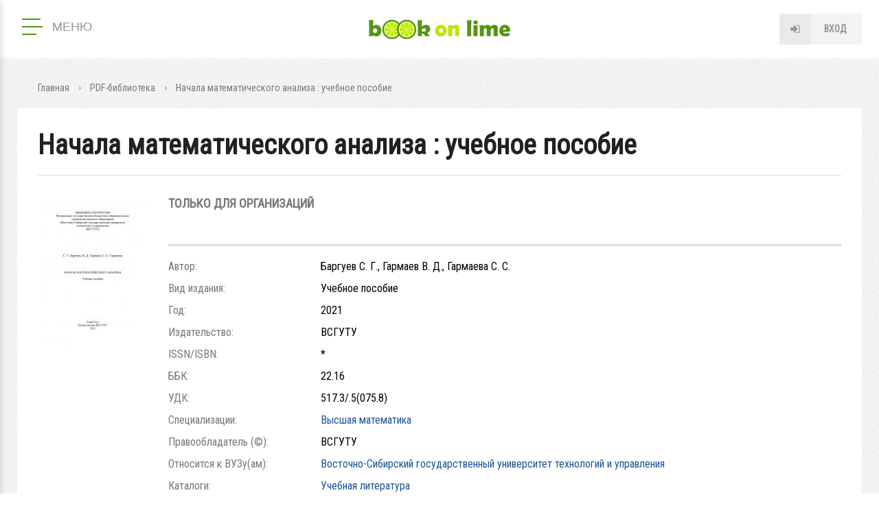

--- FILE ---
content_type: text/html; charset=utf-8
request_url: https://esstu.bookonlime.ru/product-pdf/nachala-matematicheskogo-analiza-uchebnoe-posobie
body_size: 35360
content:
<!DOCTYPE html>
<html lang="ru">


<head profile="http://www.w3.org/1999/xhtml/vocab">
  <title>Начала математического анализа : учебное пособие | BookOnLime</title>
  
  <meta http-equiv="Content-Type" content="text/html; charset=utf-8" />
<link rel="openid2.provider" href="https://esstu.bookonlime.ru/openid/provider" />
<link rel="openid.server" href="https://esstu.bookonlime.ru/openid/provider" />
<meta http-equiv="X-XRDS-Location" content="https://esstu.bookonlime.ru/xrds" />
<meta http-equiv="X-Yadis-Location" content="https://esstu.bookonlime.ru/xrds" />
<link rel="shortcut icon" href="https://esstu.bookonlime.ru/sites/all/themes/mytheme/favicon.ico" type="image/vnd.microsoft.icon" />
<meta name="description" content="В учебном пособии рассматриваются вопросы, касающиеся начальных понятий дифференциального исчисления функций одной переменной. Пособие предназначено для студентов, изучающих дисциплины «Математический анализ» и «Высшая математика», и преподавателей, ведущих практические занятия по данным дисциплинам. Может быть полезно студентам направления подготовки «Прикладная математика»." />
<link rel="canonical" href="https://esstu.bookonlime.ru/product-pdf/nachala-matematicheskogo-analiza-uchebnoe-posobie" />
  <meta name="viewport" content="width=device-width, initial-scale=1.0" />
  <meta http-equiv="X-UA-Compatible" content="IE=edge" />
  <!-- disable tel & address detection -->
  <meta name="SKYPE_TOOLBAR" content="SKYPE_TOOLBAR_PARSER_COMPATIBLE" />
  <meta name="format-detection" content="telephone=no" />
  <meta name="format-detection" content="address=no" />

  <link href="https://fonts.googleapis.com/css?family=Roboto+Condensed&amp;subset=cyrillic" rel="stylesheet">
  <style type="text/css" media="all">
@import url("https://esstu.bookonlime.ru/modules/system/system.base.css?suggpu");
@import url("https://esstu.bookonlime.ru/modules/system/system.menus.css?suggpu");
@import url("https://esstu.bookonlime.ru/modules/system/system.messages.css?suggpu");
@import url("https://esstu.bookonlime.ru/modules/system/system.theme.css?suggpu");
@import url("https://esstu.bookonlime.ru/sites/all/modules/contirb/jquery_update/replace/ui/themes/base/minified/jquery.ui.core.min.css?suggpu");
@import url("https://esstu.bookonlime.ru/sites/all/modules/contirb/jquery_update/replace/ui/themes/base/minified/jquery.ui.theme.min.css?suggpu");
@import url("https://esstu.bookonlime.ru/sites/all/modules/contirb/jquery_update/replace/ui/themes/base/minified/jquery.ui.accordion.min.css?suggpu");
@import url("https://esstu.bookonlime.ru/sites/all/modules/contirb/jquery_update/replace/ui/themes/base/minified/jquery.ui.tooltip.min.css?suggpu");
@import url("https://esstu.bookonlime.ru/sites/all/modules/contirb/jquery_update/replace/ui/themes/base/minified/jquery.ui.datepicker.min.css?suggpu");
@import url("https://esstu.bookonlime.ru/sites/all/modules/contirb/colorbox_node/colorbox_node.css?suggpu");
@import url("https://esstu.bookonlime.ru/sites/all/modules/contirb/commerce_ajax_cart/css/commerce_ajax_cart.css?suggpu");
@import url("https://esstu.bookonlime.ru/sites/all/modules/contirb/date/date_api/date.css?suggpu");
@import url("https://esstu.bookonlime.ru/sites/all/modules/contirb/date/date_popup/themes/datepicker.1.7.css?suggpu");
@import url("https://esstu.bookonlime.ru/modules/field/theme/field.css?suggpu");
@import url("https://esstu.bookonlime.ru/modules/node/node.css?suggpu");
@import url("https://esstu.bookonlime.ru/sites/all/modules/contirb/search_krumo/search_krumo.css?suggpu");
@import url("https://esstu.bookonlime.ru/modules/user/user.css?suggpu");
@import url("https://esstu.bookonlime.ru/sites/all/modules/contirb/video_filter/video_filter.css?suggpu");
@import url("https://esstu.bookonlime.ru/sites/all/modules/contirb/youtube/css/youtube.css?suggpu");
@import url("https://esstu.bookonlime.ru/sites/all/modules/contirb/views/css/views.css?suggpu");
@import url("https://esstu.bookonlime.ru/sites/all/modules/contirb/back_to_top/css/back_to_top.css?suggpu");
@import url("https://esstu.bookonlime.ru/sites/all/modules/contirb/colorbox/styles/default/colorbox_style.css?suggpu");
@import url("https://esstu.bookonlime.ru/sites/all/modules/contirb/ctools/css/ctools.css?suggpu");
@import url("https://esstu.bookonlime.ru/sites/all/modules/custom/all/jqueryformstyler/css/jquery.formstyler.css?suggpu");
@import url("https://esstu.bookonlime.ru/sites/all/modules/custom/all/myformatter/css/myformatter.css?suggpu");
@import url("https://esstu.bookonlime.ru/sites/all/modules/contirb/panels/css/panels.css?suggpu");
@import url("https://esstu.bookonlime.ru/sites/all/modules/contirb/video/css/video.css?suggpu");
@import url("https://esstu.bookonlime.ru/sites/all/modules/custom/myapi/css/myapi.css?suggpu");
@import url("https://esstu.bookonlime.ru/sites/all/modules/custom/all-shop/mycart/css/mycart.css?suggpu");
@import url("https://esstu.bookonlime.ru/sites/all/modules/custom/all-shop/myproduct/css/myproduct.css?suggpu");
@import url("https://esstu.bookonlime.ru/sites/all/themes/mytheme/layouts/2_col_left/2_col_left.css?suggpu");
</style>
<style type="text/css" media="all">
@import url("https://esstu.bookonlime.ru/sites/all/themes/mytheme/layouts/header/header.css?suggpu");
@import url("https://esstu.bookonlime.ru/sites/all/themes/mytheme/layouts/1_col/1_col.css?suggpu");
@import url("https://esstu.bookonlime.ru/sites/all/themes/mytheme/css/start.css?suggpu");
@import url("https://esstu.bookonlime.ru/sites/all/themes/mytheme/css/pages.css?suggpu");
@import url("https://esstu.bookonlime.ru/sites/all/themes/mytheme/css/pages-mobile.css?suggpu");
</style>

<!--[if lt IE 9]>
<style type="text/css" media="all">
@import url("https://esstu.bookonlime.ru/sites/all/themes/mytheme/css/ie.css?suggpu");
</style>
<![endif]-->
  
   <!-- <script src="https://maps.googleapis.com/maps/api/js?v=3.exp&language=&key=AIzaSyB4McrOZ6iq27bAUL8P02hiAt76S7oMr9k"></script> -->
  <script type="text/javascript" src="https://esstu.bookonlime.ru/sites/all/modules/contirb/jquery_update/replace/jquery/1.7/jquery.min.js?v=1.7.2"></script>
<script type="text/javascript" src="https://esstu.bookonlime.ru/misc/jquery-extend-3.4.0.js?v=1.7.2"></script>
<script type="text/javascript" src="https://esstu.bookonlime.ru/misc/jquery.once.js?v=1.2"></script>
<script type="text/javascript" src="https://esstu.bookonlime.ru/misc/drupal.js?suggpu"></script>
<script type="text/javascript" src="https://esstu.bookonlime.ru/sites/all/modules/contirb/jquery_update/replace/ui/ui/minified/jquery.ui.core.min.js?v=1.10.2"></script>
<script type="text/javascript" src="https://esstu.bookonlime.ru/sites/all/modules/contirb/jquery_update/replace/ui/ui/minified/jquery.ui.widget.min.js?v=1.10.2"></script>
<script type="text/javascript" src="https://esstu.bookonlime.ru/sites/all/modules/contirb/jquery_update/replace/ui/ui/minified/jquery.ui.effect.min.js?v=1.10.2"></script>
<script type="text/javascript" src="https://esstu.bookonlime.ru/sites/all/modules/custom/all/In-Field-Labels/js/jquery.infieldlabel.min.js?v=0.1.2"></script>
<script type="text/javascript" src="https://esstu.bookonlime.ru/sites/all/modules/contirb/jquery_update/replace/ui/ui/minified/jquery.ui.accordion.min.js?v=1.10.2"></script>
<script type="text/javascript" src="https://esstu.bookonlime.ru/sites/all/modules/contirb/jquery_update/replace/ui/ui/minified/jquery.ui.position.min.js?v=1.10.2"></script>
<script type="text/javascript" src="https://esstu.bookonlime.ru/sites/all/modules/contirb/jquery_update/replace/ui/ui/minified/jquery.ui.tooltip.min.js?v=1.10.2"></script>
<script type="text/javascript" src="https://esstu.bookonlime.ru/sites/all/modules/contirb/jquery_update/replace/ui/external/jquery.cookie.js?v=67fb34f6a866c40d0570"></script>
<script type="text/javascript" src="https://esstu.bookonlime.ru/sites/all/modules/contirb/jquery_update/replace/ui/ui/minified/jquery.ui.datepicker.min.js?v=1.10.2"></script>
<script type="text/javascript" src="https://esstu.bookonlime.ru/modules/locale/locale.datepicker.js?v=1.10.2"></script>
<script type="text/javascript" src="https://esstu.bookonlime.ru/misc/ajax.js?v=7.69"></script>
<script type="text/javascript" src="https://esstu.bookonlime.ru/sites/all/modules/contirb/jquery_update/js/jquery_update.js?v=0.0.1"></script>
<script type="text/javascript" src="https://esstu.bookonlime.ru/sites/all/modules/contirb/back_to_top/js/back_to_top.js?suggpu"></script>
<script type="text/javascript" src="https://esstu.bookonlime.ru/sites/default/files/languages/ru_LDxm_HZIF5Bz5d88myDI-GSR7za7NPo4LCcXQzTp3WA.js?suggpu"></script>
<script type="text/javascript" src="https://esstu.bookonlime.ru/sites/all/libraries/colorbox/jquery.colorbox-min.js?suggpu"></script>
<script type="text/javascript" src="https://esstu.bookonlime.ru/sites/all/modules/contirb/colorbox/js/colorbox.js?suggpu"></script>
<script type="text/javascript" src="https://esstu.bookonlime.ru/sites/all/modules/contirb/colorbox/styles/default/colorbox_style.js?suggpu"></script>
<script type="text/javascript" src="https://esstu.bookonlime.ru/sites/all/modules/contirb/colorbox/js/colorbox_load.js?suggpu"></script>
<script type="text/javascript" src="https://esstu.bookonlime.ru/sites/all/modules/contirb/colorbox/js/colorbox_inline.js?suggpu"></script>
<script type="text/javascript" src="https://esstu.bookonlime.ru/sites/all/modules/custom/all/In-Field-Labels/js/in_field_labels.js?suggpu"></script>
<script type="text/javascript" src="https://esstu.bookonlime.ru/sites/all/modules/custom/all/jqueryformstyler/js/jquery.formstyler.js?suggpu"></script>
<script type="text/javascript" src="https://esstu.bookonlime.ru/sites/all/modules/custom/all/jqueryformstyler/js/script.js?suggpu"></script>
<script type="text/javascript" src="https://esstu.bookonlime.ru/sites/all/modules/custom/all/myajaxcommands/myajaxcommands.js?suggpu"></script>
<script type="text/javascript" src="https://esstu.bookonlime.ru/sites/all/libraries/ckeditor/plugins/ckeditor_wiris/integration/WIRISplugins.js?viewer=image"></script>
<script type="text/javascript" src="https://esstu.bookonlime.ru/sites/all/modules/custom/all/myformatter/js/readmore/readmore.min.js?suggpu"></script>
<script type="text/javascript" src="https://esstu.bookonlime.ru/sites/all/modules/contirb/video/js/video.js?suggpu"></script>
<script type="text/javascript" src="https://esstu.bookonlime.ru/sites/all/libraries/maskedinput/jquery.maskedinput.min.js?suggpu"></script>
<script type="text/javascript" src="https://esstu.bookonlime.ru/sites/all/libraries/readmore/readmore.min.js?suggpu"></script>
<script type="text/javascript" src="https://esstu.bookonlime.ru/sites/all/libraries/jquery.scroolly/jquery.scroolly.js?suggpu"></script>
<script type="text/javascript" src="https://esstu.bookonlime.ru/sites/all/modules/custom/myapi/js/tapas.js?suggpu"></script>
<script type="text/javascript" src="https://esstu.bookonlime.ru/sites/all/libraries/audiojs/audiojs/audio.min.js?suggpu"></script>
<script type="text/javascript" src="https://esstu.bookonlime.ru/sites/all/modules/custom/myapi/js/myapi.js?suggpu"></script>
<script type="text/javascript" src="https://esstu.bookonlime.ru/sites/all/modules/custom/all-shop/mycart/js/mycart.js?suggpu"></script>
<script type="text/javascript" src="https://esstu.bookonlime.ru/sites/all/modules/custom/all-shop/myproduct/js/myproduct.js?suggpu"></script>
<script type="text/javascript" src="https://esstu.bookonlime.ru/sites/all/modules/custom/all/mysearch/js/mysearch.js?suggpu"></script>
<script type="text/javascript" src="https://esstu.bookonlime.ru/sites/all/modules/custom/mytask_answer/js/mytask_answer.js?suggpu"></script>
<script type="text/javascript" src="https://esstu.bookonlime.ru/sites/all/modules/custom/all/mytoolbar/js/jquery.selection.js?suggpu"></script>
<script type="text/javascript" src="https://esstu.bookonlime.ru/sites/all/modules/custom/all/mytoolbar/js/jquery.mark.min.js?suggpu"></script>
<script type="text/javascript" src="https://esstu.bookonlime.ru/sites/all/modules/custom/all/mytoolbar/js/mytoolbar.js?suggpu"></script>
<script type="text/javascript" src="https://esstu.bookonlime.ru/misc/progress.js?v=7.69"></script>
<script type="text/javascript" src="https://esstu.bookonlime.ru/sites/all/modules/contirb/colorbox_node/colorbox_node.js?suggpu"></script>
<script type="text/javascript" src="https://esstu.bookonlime.ru/sites/all/themes/mytheme/js/autoresize.jquery.js?suggpu"></script>
<script type="text/javascript" src="https://esstu.bookonlime.ru/sites/all/themes/mytheme/js/script.js?suggpu"></script>
<script type="text/javascript" src="https://esstu.bookonlime.ru/sites/all/themes/mytheme/js/script_behaviors.js?suggpu"></script>
<script type="text/javascript">
<!--//--><![CDATA[//><!--
jQuery.extend(Drupal.settings, {"basePath":"\/","pathPrefix":"","ajaxPageState":{"theme":"mytheme","theme_token":"EKBeZKMPXSj6H3ybsWOsb3Cz0UKJ_c9gTfF6hon-WoY","jquery_version":"1.7","js":{"modules\/statistics\/statistics.js":1,"sites\/all\/modules\/contirb\/commerce_ajax_cart\/js\/commerce_ajax_cart.js":1,"sites\/all\/modules\/contirb\/jquery_update\/replace\/jquery\/1.7\/jquery.min.js":1,"misc\/jquery-extend-3.4.0.js":1,"misc\/jquery.once.js":1,"misc\/drupal.js":1,"sites\/all\/modules\/contirb\/jquery_update\/replace\/ui\/ui\/minified\/jquery.ui.core.min.js":1,"sites\/all\/modules\/contirb\/jquery_update\/replace\/ui\/ui\/minified\/jquery.ui.widget.min.js":1,"sites\/all\/modules\/contirb\/jquery_update\/replace\/ui\/ui\/minified\/jquery.ui.effect.min.js":1,"sites\/all\/modules\/custom\/all\/In-Field-Labels\/js\/jquery.infieldlabel.min.js":1,"sites\/all\/modules\/contirb\/jquery_update\/replace\/ui\/ui\/minified\/jquery.ui.accordion.min.js":1,"sites\/all\/modules\/contirb\/jquery_update\/replace\/ui\/ui\/minified\/jquery.ui.position.min.js":1,"sites\/all\/modules\/contirb\/jquery_update\/replace\/ui\/ui\/minified\/jquery.ui.tooltip.min.js":1,"sites\/all\/modules\/contirb\/jquery_update\/replace\/ui\/external\/jquery.cookie.js":1,"sites\/all\/modules\/contirb\/jquery_update\/replace\/ui\/ui\/minified\/jquery.ui.datepicker.min.js":1,"modules\/locale\/locale.datepicker.js":1,"misc\/ajax.js":1,"sites\/all\/modules\/contirb\/jquery_update\/js\/jquery_update.js":1,"sites\/all\/modules\/contirb\/back_to_top\/js\/back_to_top.js":1,"public:\/\/languages\/ru_LDxm_HZIF5Bz5d88myDI-GSR7za7NPo4LCcXQzTp3WA.js":1,"sites\/all\/libraries\/colorbox\/jquery.colorbox-min.js":1,"sites\/all\/modules\/contirb\/colorbox\/js\/colorbox.js":1,"sites\/all\/modules\/contirb\/colorbox\/styles\/default\/colorbox_style.js":1,"sites\/all\/modules\/contirb\/colorbox\/js\/colorbox_load.js":1,"sites\/all\/modules\/contirb\/colorbox\/js\/colorbox_inline.js":1,"sites\/all\/modules\/custom\/all\/In-Field-Labels\/js\/in_field_labels.js":1,"sites\/all\/modules\/custom\/all\/jqueryformstyler\/js\/jquery.formstyler.js":1,"sites\/all\/modules\/custom\/all\/jqueryformstyler\/js\/script.js":1,"sites\/all\/modules\/custom\/all\/myajaxcommands\/myajaxcommands.js":1,"https:\/\/esstu.bookonlime.ru\/sites\/all\/libraries\/ckeditor\/plugins\/ckeditor_wiris\/integration\/WIRISplugins.js?viewer=image":1,"sites\/all\/modules\/custom\/all\/myformatter\/js\/readmore\/readmore.min.js":1,"sites\/all\/modules\/contirb\/video\/js\/video.js":1,"sites\/all\/libraries\/maskedinput\/jquery.maskedinput.min.js":1,"sites\/all\/libraries\/readmore\/readmore.min.js":1,"sites\/all\/libraries\/jquery.scroolly\/jquery.scroolly.js":1,"sites\/all\/modules\/custom\/myapi\/js\/tapas.js":1,"sites\/all\/libraries\/audiojs\/audiojs\/audio.min.js":1,"sites\/all\/modules\/custom\/myapi\/js\/myapi.js":1,"sites\/all\/modules\/custom\/all-shop\/mycart\/js\/mycart.js":1,"sites\/all\/modules\/custom\/all-shop\/myproduct\/js\/myproduct.js":1,"sites\/all\/modules\/custom\/all\/mysearch\/js\/mysearch.js":1,"sites\/all\/modules\/custom\/mytask_answer\/js\/mytask_answer.js":1,"sites\/all\/modules\/custom\/all\/mytoolbar\/js\/jquery.selection.js":1,"sites\/all\/modules\/custom\/all\/mytoolbar\/js\/jquery.mark.min.js":1,"sites\/all\/modules\/custom\/all\/mytoolbar\/js\/mytoolbar.js":1,"misc\/progress.js":1,"sites\/all\/modules\/contirb\/colorbox_node\/colorbox_node.js":1,"sites\/all\/themes\/mytheme\/js\/autoresize.jquery.js":1,"sites\/all\/themes\/mytheme\/js\/script.js":1,"sites\/all\/themes\/mytheme\/js\/script_behaviors.js":1},"css":{"modules\/system\/system.base.css":1,"modules\/system\/system.menus.css":1,"modules\/system\/system.messages.css":1,"modules\/system\/system.theme.css":1,"misc\/ui\/jquery.ui.core.css":1,"misc\/ui\/jquery.ui.theme.css":1,"misc\/ui\/jquery.ui.accordion.css":1,"misc\/ui\/jquery.ui.tooltip.css":1,"misc\/ui\/jquery.ui.datepicker.css":1,"sites\/all\/modules\/contirb\/colorbox_node\/colorbox_node.css":1,"sites\/all\/modules\/contirb\/commerce_ajax_cart\/css\/commerce_ajax_cart.css":1,"sites\/all\/modules\/contirb\/date\/date_api\/date.css":1,"sites\/all\/modules\/contirb\/date\/date_popup\/themes\/datepicker.1.7.css":1,"modules\/field\/theme\/field.css":1,"modules\/node\/node.css":1,"sites\/all\/modules\/contirb\/search_krumo\/search_krumo.css":1,"modules\/user\/user.css":1,"sites\/all\/modules\/contirb\/video_filter\/video_filter.css":1,"sites\/all\/modules\/contirb\/youtube\/css\/youtube.css":1,"sites\/all\/modules\/contirb\/views\/css\/views.css":1,"sites\/all\/modules\/contirb\/back_to_top\/css\/back_to_top.css":1,"sites\/all\/modules\/contirb\/colorbox\/styles\/default\/colorbox_style.css":1,"sites\/all\/modules\/contirb\/ctools\/css\/ctools.css":1,"sites\/all\/modules\/custom\/all\/jqueryformstyler\/css\/jquery.formstyler.css":1,"sites\/all\/modules\/custom\/all\/myformatter\/css\/myformatter.css":1,"sites\/all\/modules\/contirb\/panels\/css\/panels.css":1,"sites\/all\/modules\/contirb\/video\/css\/video.css":1,"sites\/all\/modules\/custom\/myapi\/css\/myapi.css":1,"sites\/all\/modules\/custom\/all-shop\/mycart\/css\/mycart.css":1,"sites\/all\/modules\/custom\/all-shop\/myproduct\/css\/myproduct.css":1,"sites\/all\/themes\/mytheme\/layouts\/2_col_left\/2_col_left.css":1,"sites\/all\/themes\/mytheme\/layouts\/header\/header.css":1,"sites\/all\/themes\/mytheme\/layouts\/1_col\/1_col.css":1,"sites\/all\/themes\/mytheme\/css\/start.css":1,"sites\/all\/themes\/mytheme\/css\/pages.css":1,"sites\/all\/themes\/mytheme\/css\/pages-mobile.css":1,"sites\/all\/themes\/mytheme\/css\/ie.css":1}},"colorbox":{"opacity":"0.85","current":"{current} \u0438\u0437 {total}","previous":"\u00ab \u041f\u0440\u0435\u0434\u044b\u0434\u0443\u0449\u0438\u0439","next":"\u0421\u043b\u0435\u0434\u0443\u044e\u0449\u0438\u0439 \u00bb","close":"\u0417\u0430\u043a\u0440\u044b\u0442\u044c","maxWidth":"98%","maxHeight":"98%","fixed":true,"mobiledetect":false,"mobiledevicewidth":"480px"},"in_field_labels":{"class":"#webform-client-form-63 label,\r\n#webform-client-form-4 label,\r\n#mysearch-text-form label,\r\nform.user-login label,\r\nform.user-register-form .group-fields label,\r\nform.user-pass label,\r\nform.mycode-activate-form label,\r\nform.user-profile-form .form-type-password label,\r\nform.user-profile-form .form-type-textfield label,\r\nform#views-exposed-form-mygroup-panel-pane-5 label,\r\nform.mygroup-message-form label","fadeOpacity":"0.5","fadeDuration":"0"},"jqueryformstyler":{"class":"input[type=\u0022checkbox\u0022], input[type=\u0022radio\u0022], input[type=\u0022file\u0022]"},"arg":["node","43591"],"jquery":{"ui":{"datepicker":{"isRTL":false,"firstDay":"1"}}},"urlIsAjaxTrusted":{"\/product-pdf\/nachala-matematicheskogo-analiza-uchebnoe-posobie":true},"better_exposed_filters":{"views":{"commerce_product":{"displays":{"panel_pane_1":{"filters":[]}}}}},"statistics":{"data":{"nid":"43591"},"url":"\/modules\/statistics\/statistics.php"},"back_to_top":{"back_to_top_button_trigger":"100","back_to_top_button_text":"\u041d\u0430\u0432\u0435\u0440\u0445","#attached":{"library":[["system","ui"]]}},"colorbox_node":{"width":"600px","height":"600px"},"commerce_ajax_cart":{"position":{"my":"left top","at":"left bottom","collision":""},"update_url":"\/cart\/ajax\/update","update_url_block":"\/cart\/ajax\/block","ajax_url":"\/cart\/ajax","text":"There is no product in your cart"}});
//--><!]]>
</script>
  
  <!-- Global site tag (gtag.js) - Google Analytics -->
  <script async src="https://www.googletagmanager.com/gtag/js?id=UA-22075607-2"></script>
  <script>
    window.dataLayer = window.dataLayer || [];
    function gtag(){dataLayer.push(arguments);}
    gtag('js', new Date());
    gtag('config', 'UA-22075607-2');
  </script>
  
</head>



<body class="html not-front not-logged-in no-sidebars page-node page-node- page-node-43591 node-type-product-pdf i18n-ru theme-mytheme logged-not" >

<div id="page">

    <header id="header" class="region region-header">
    <div id="block-panels-mini-header" class="block block-panels-mini">

        
  <div class="content">
    <div class="panel-display panel-header clearfix " id="mini-panel-header">





 
      <div class="row row-top">
      <div class="col1"><div class="panel-pane pane-main-menu"  >

  <div class="pane-wrapper-in">

  
      
  
  <div class="pane-content">
    <div class="pane-content-in">  
    <button class="main-menu--open" type="button">
	  <span class="lines">
		<span class="line">&nbsp;</span>
		<span class="line">&nbsp;</span>
		<span class="line">&nbsp;</span>
	  </span>
	  <span class="text">Меню</span>
	</button>
	<div class="main-menu--overlay"></div>
	<div class="main-menu--wrapper">
      <button class="main-menu--close" type="button">закрыть меню</button><div class="item-list"><ul><li class="info first"><div class="item"><a href="https://info.bookonlime.ru/">О проекте</a></div></li>
<li class="has-childrens product"><div class="item item-sub"><span>Каталог</span></div><div class="item-list"><ul><li class="product-pdf first last"><a href="/product-pdf">PDF-библиотека</a></li>
</ul></div></li>
<li class="has-childrens search"><div class="item item-sub"><span>Навигация</span></div><div class="item-list"><ul><li class="search first last"><a href="/search">Поиск</a></li>
</ul></div></li>
<li class="university last"><div class="item"><a href="/university">ВУЗ-ы</a></div></li>
</ul></div>
	</div></div>
  </div>

  
    
  </div>
  
</div>
</div>
      <div class="col2"><a href="/" class="logo">Book on lime</a></div>
      <div class="col3"><div class="panel-pane pane-block pane-myuser-login"  >

  <div class="pane-wrapper-in">

  
      
  
  <div class="pane-content">
    <div class="pane-content-in"><div class="user-anonym">
	      <span class="login"><a href="/user/login?width=584&amp;height=400" class="colorbox-node" rel="user-login">Вход</a>
		  </span></div></div>
  </div>

  
    
  </div>
  
</div>
</div>
    </div>
   
   
      <div class="row row-bottom">
      <div class="panel-pane pane-front-menu"  >

  <div class="pane-wrapper-in">

  
      
  
  <div class="pane-content">
    <div class="pane-content-in"><div class="item-list"></div></div>
  </div>

  
    
  </div>
  
</div>
    </div>
   
</div>
  </div>
  
</div><!-- /.block -->

  </header><!-- region__header -->
  
  <div id="breadcrumb"><div class="breadcrumb"><span class="inline odd first link"><a href="/">Главная</a></span> <span class="delimiter">»</span> <span class="inline even link"><a href="/product-pdf">PDF-библиотека</a></span> <span class="delimiter">»</span> <span class="inline odd last text">Начала математического анализа : учебное пособие</span></div></div>       

  <div id="main">
    <div id="content-top">     
            <h1 class="title" id="page-title">Начала математического анализа : учебное пособие</h1>                  	      </div>
    <div id="content">          
        <div class="region region-content">
    <div class="panel-display panel-2-col-left clearfix " id="page-node-product-pdf">

   
  <div class="row row-main clearfix">
    <div class="left">
      <div class="section clearfix"><div class="panel-pane pane-entity-field pane-node-field-product-img"  >

  <div class="pane-wrapper-in">

  
      
  
  <div class="pane-content">
    <div class="pane-content-in"><div class="field field-name-field-product-img field-type-image field-label-hidden">
    <div class="field-items">
    	      <div class="field-item even first last">
	    <a href="https://esstu.bookonlime.ru/sites/default/files/node/product-pdf/barguevsg_dr_nachala_matematicheskogo_up_2021.jpg" title="Начала математического анализа" class="colorbox" data-colorbox-gallery="" data-cbox-img-attrs="{&quot;title&quot;: &quot;Начала математического анализа&quot;, &quot;alt&quot;: &quot;Начала математического анализа&quot;}"><img src="https://esstu.bookonlime.ru/sites/default/files/styles/product-pdf-page/public/node/product-pdf/barguevsg_dr_nachala_matematicheskogo_up_2021.jpg?itok=hYddbC5y" width="160" height="227" alt="Начала математического анализа" title="Начала математического анализа" /></a>      </div>
      </div>
</div>
</div>
  </div>

  
    
  </div>
  
</div>
</div>
    </div> 
    <div class="content">
      <div class="section clearfix"><div class="panel-pane pane-views-panes pane-commerce-product-panel-pane-1"  >

  <div class="pane-wrapper-in">

  
      
  
  <div class="pane-content">
    <div class="pane-content-in"><div class="view view-commerce-product view-id-commerce_product view-display-id-panel_pane_1 view-dom-id-dde76e9f76bf898cc4ba6c5ea7446a84">
        
  
  
      <div class="view-content">
        <div class="views-row views-row-1 views-row-odd views-row-first views-row-last">
      
  <div class="views-field views-field-myapi-add-to-cart-form">        <span class="field-content"><form class="commerce-add-to-cart commerce-cart-add-to-cart-form-40107" autocomplete="off" action="/product-pdf/nachala-matematicheskogo-analiza-uchebnoe-posobie" method="post" id="commerce-cart-add-to-cart-form-40107" accept-charset="UTF-8"><div>
<div class="prices">
  <span class="label">Только для организаций</span> </div>

<div class="submit">
  </div>

<input type="hidden" name="product_id" value="40107" />
<input type="hidden" name="form_build_id" value="form-aNvoxEnTqHlwqgdfqgY1dZUXmKaLDvvyAMj5vjJIkOo" />
<input type="hidden" name="form_id" value="commerce_cart_add_to_cart_form_40107" />
<div id="edit-line-item-fields" class="form-wrapper"></div><input type="hidden" name="quantity" value="1" />
</div></form></span>  </div>  
  <div class="views-field views-field-myapi-add-to-cart-form-1">        <span class="field-content"></span>  </div>  
  <div class="views-field views-field-myapi-add-to-cart-form-2">        <span class="field-content"></span>  </div>  </div>
    </div>
  
  
  
  
  
  
</div></div>
  </div>

  
    
  </div>
  
</div>
<div class="panel-pane pane-entity-view pane-node"  >

  <div class="pane-wrapper-in">

  
      
  
  <div class="pane-content">
    <div class="pane-content-in"><article class="node-43591 node node-product-pdf node-full clearfix">

    
  <div class="field field-name-field-product-pdf-author2 field-type-text field-label-inline clearfix">
      <div class="field-label">Автор:&nbsp;</div>
    <div class="field-items">
    	      <div class="field-item even first last">
	    Баргуев С. Г., Гармаев В. Д., Гармаева С. С.      </div>
      </div>
</div>
<div class="field field-name-field-product-pdf-edition field-type-taxonomy-term-reference field-label-inline clearfix">
      <div class="field-label">Вид издания:&nbsp;</div>
    <div class="field-items">
    	      <div class="field-item even first last">
	    Учебное пособие      </div>
      </div>
</div>
<div class="field field-name-field-product-pdf-year field-type-number-integer field-label-inline clearfix">
      <div class="field-label">Год:&nbsp;</div>
    <div class="field-items">
    	      <div class="field-item even first last">
	    2021      </div>
      </div>
</div>
<div class="field field-name-field-product-pdf-publishing field-type-text field-label-inline clearfix">
      <div class="field-label">Издательство:&nbsp;</div>
    <div class="field-items">
    	      <div class="field-item even first last">
	    ВСГУТУ      </div>
      </div>
</div>
<div class="field field-name-field-product-pdf-issn-isbn field-type-text field-label-inline clearfix">
      <div class="field-label">ISSN/ISBN:&nbsp;</div>
    <div class="field-items">
    	      <div class="field-item even first last">
	    *      </div>
      </div>
</div>
<div class="field field-name-field-product-pdf-bbk field-type-text field-label-inline clearfix">
      <div class="field-label">ББК:&nbsp;</div>
    <div class="field-items">
    	      <div class="field-item even first last">
	    22.16      </div>
      </div>
</div>
<div class="field field-name-field-product-pdf-udk field-type-text field-label-inline clearfix">
      <div class="field-label">УДК:&nbsp;</div>
    <div class="field-items">
    	      <div class="field-item even first last">
	    517.3/.5(075.8)      </div>
      </div>
</div>
<div class="field field-name-my-field-product-pdf-specialization field-type-text field-label-inline clearfix">
      <div class="field-label">Специализации:&nbsp;</div>
    <div class="field-items">
    	      <div class="field-item even first last">
	    <div class="item-list"><ul><li class="first last"><a href="/specialization/vysshaya-matematika/pdf">Высшая математика</a></li>
</ul></div>      </div>
      </div>
</div>
<div class="field field-name-field-product-pdf-rightholder field-type-text field-label-inline clearfix">
      <div class="field-label">Правообладатель (©):&nbsp;</div>
    <div class="field-items">
    	      <div class="field-item even first last">
	    ВСГУТУ      </div>
      </div>
</div>
<div class="field field-name-field-product-university field-type-taxonomy-term-reference field-label-inline clearfix">
      <div class="field-label">Относится к ВУЗу(ам):&nbsp;</div>
    <div class="field-items">
    	      <div class="field-item even first last">
	    <a href="/university/vostochno-sibirskiy-gosudarstvennyy-universitet-tehnologiy-i-upravleniya">Восточно-Сибирский государственный университет технологий и управления</a>      </div>
      </div>
</div>
<div class="field field-name-field-product-pdf-catalog field-type-taxonomy-term-reference field-label-inline clearfix">
      <div class="field-label">Каталоги:&nbsp;</div>
    <div class="field-items">
    	      <div class="field-item even first last">
	    <a href="/catalogpdf/uchebnaya-literatura">Учебная литература</a>      </div>
      </div>
</div>
<div class="field field-name-body field-type-text-with-summary field-label-hidden">
    <div class="field-items">
    	      <div class="field-item even first last">
	    <p><span style="font-size:22px;">В учебном пособии рассматриваются вопросы, касающиеся начальных понятий дифференциального исчисления функций одной переменной.<br />
	Пособие предназначено для студентов, изучающих дисциплины «Математический анализ» и «Высшая математика», и преподавателей, ведущих практические занятия по данным дисциплинам.<br />
	Может быть полезно студентам направления подготовки «Прикладная математика».</span></p>
      </div>
      </div>
</div>

</article><!-- /.node -->
</div>
  </div>

  
    
  </div>
  
</div>
</div>
    </div>
  </div>
  
   
</div>
  </div><!-- /.region -->
    </div>
  </div><!-- /#main -->

    <footer id="footer" class="region region-footer">
    <div id="block-panels-mini-footer" class="block block-panels-mini">

        
  <div class="content">
    <div class="panel-display panel-1-col clearfix " id="mini-panel-footer">

   
      <div class="row row-main">
      <div class="panel-pane pane-block pane-block-2"  >

  <div class="pane-wrapper-in">

  
      
  
  <div class="pane-content">
    <div class="pane-content-in"><a href="/" class="logo">Book on lime</a>
<div class="text">Мы делаем новое поколение интерактивных книг
от ведущих университетов и вузов России.</div>

<div class="copyright">© ИП Замылина Д.В., 2023. Все права защищены.</div></div>
  </div>

  
    
  </div>
  
</div>
<div class="panel-pane pane-block pane-myapi-myapi-footer"  >

  <div class="pane-wrapper-in">

  
      
  
  <div class="pane-content">
    <div class="pane-content-in">
	  <div class="cols3">
		<div class="col col1"><p>&nbsp;</p>

<p><strong>Другие ресурсы</strong></p>

<p><a href="https://lib.esstu.ru">Библиотека ВСГУТУ</a>&nbsp;<br>
	<a href="https://lib.esstu.ru/cgi-bin/irbis64r_123/cgiirbis_64.exe?LNG=&amp;C21COM=F&amp;I21DBN=BOOK&amp;P21DBN=BOOK&amp;S21FMT=&amp;S21ALL=&amp;Z21ID=&amp;S21CNR=10">Электронный каталог</a></p></div>
		<div class="col col2"><p>&nbsp;</p>

<p><strong>Каталог</strong></p>

<p><a href="https://esstu.bookonlime.ru/catalogpdf/uchebnaya-literatura">Издания ВСГУТУ</a><br>
	<a href="https://esstu.bookonlime.ru/catalogpdf/vypusknye-kvalifikacionnye-raboty-vkr">ВКР ВСГУТУ</a></p>

<p><a href="https://bookonlime.ru/product/book-lime-elektronno-bibliotechnaya-sistema-ebs-rukovodstvo-polzovatelya-dlya-vuzov/lecture">Руководство пользователя</a></p>

<p>&nbsp;</p>
</div>
		<div class="col col3"></div>
	  </div>
	  <div class="col col4"></div>
	</div>
  </div>

  
    
  </div>
  
</div>
    </div>
   
   
</div>
  </div>
  
</div><!-- /.block -->

  </footer><!-- region__footer -->

</div><!-- /#page --><script type="text/javascript" src="https://esstu.bookonlime.ru/modules/statistics/statistics.js?suggpu"></script>
<script type="text/javascript" src="https://esstu.bookonlime.ru/sites/all/modules/contirb/commerce_ajax_cart/js/commerce_ajax_cart.js?suggpu"></script>
<script src="https://www.google.com/recaptcha/api.js?hl=ru" async defer></script>

</body>
</html>


--- FILE ---
content_type: text/css
request_url: https://esstu.bookonlime.ru/sites/all/themes/mytheme/css/pages.css?suggpu
body_size: 227230
content:
body {
  font-family: 'Roboto Condensed', sans-serif;	
  background-image:url(../img/fon.gif);
  margin:0px;
  padding:0px;
  text-align:center;
}
#page {
  margin-left: auto; 
  margin-right: auto;
  text-align:left;
}
#main {
  width: 1170px;	
  margin-left: auto; 
  margin-right: auto;
    
  padding:30px;
  background-color:#FFFFFF;	
  clear:both;
}
 
.front #main {
  padding:0px;
  background-color:inherit;	
}

/*Кнопка наверх*/
#backtotop 
{
background-image: url(../img/top.png);
width: 60px;
height: 60px;
right:5px;
bottom:5px;
}


/* form */
form .form-item .tabledrag-toggle-weight-wrapper {
  display:none;	
}
form .form-item .sticky-table {
  border:none;
  background:none;
}
form .form-item .sticky-table tr,
form .form-item .sticky-table tr td {
  border:none;
  background:none;
}
form input[type="text"] {
  border:1px solid #9a9a9a;	
  padding-left:5px;
}
form input.field-add-more-submit {
  border: none;
  outline: none;
  font-size: 12px;
  color: #FFFFFF;
  background-image: url(../img/add_s.png);
  background-repeat: no-repeat;
  width: 130px;
  height: 27px;
  padding-left: 32px;  
  margin-bottom: 15px;
}
form select {
  height:24px;	
}


/*-------------------------------------------------------------------------------------------------------*/
/* Блок header */
#header {
margin-bottom: 20px;
}




/* Все панели */
#header .row-main .panel-pane {

}
/*Первая панель с 2 элементами*/
#header .panel-pane.pane-block-3
{
float:left;	
}
/*1 - Логотип*/
#header .pane-block-3 a.logo {
width:206px;
height:28px;
display:block;
font-size:0;
background-image:url(../img/heder/main_logo.png);
background-repeat: no-repeat;
float:left;
overflow:hidden;
}
#header .pane-block-3 a.kdu {
height:75px;
width:56px;
display:block;
font-size:0;
margin-top:5px;
margin-left:5px;
background-image:url(../img/heder/kdu.png);
background-repeat: no-repeat;		
float:left;
overflow:hidden;
}
#header .pane-block-8 a.product {
height:41px;
width:65px;
display:block;
margin-top:20px;
margin-left:20px;
background-image:url(../img/heder/produkt.png);
background-repeat: no-repeat;		
float:left;	
font-size : 14px;
color :white;
text-align : left;
font-weight:500;
text-decoration:none;
text-transform:uppercase;
padding-left:58px;
line-height: 45px;
}

#header .pane-block-8 a.university {
height:41px;
width:141px;
display:block;
margin-top:20px;
margin-left:15px;
background-image:url(../img/heder/univer.png);
background-repeat: no-repeat;		
float:left;	
font-size : 14px;
color :white;
text-align : left;
font-weight:500;
text-decoration:none;
text-transform:uppercase;
padding-left:53px;
line-height: 45px;
}



#header .pane-block-8 a.product-pdf {
display:block;
height:41px;
width:80px;
margin-top:20px;
margin-left:10px;
background-image:url(../img/heder/product-pdf.jpg);
background-repeat: no-repeat;		
float:left;	
font-size : 14px;
color :white;
text-align : left;
font-weight:500;
text-decoration:none;
text-transform:uppercase;
padding-left:56px;
line-height: 45px;
}


#header .pane-block-8 a.university:hover, 
#header .pane-mysearch-mysearch-text .search-icon:hover, 
#header .pane-block-8 a.product:hover, 
#header .pane-mycart-small-cart .pane-content a:hover,
#header .pane-block-8 a.product-pdf:hover
{
opacity: 0.85;
}



#header .row-main {
  background-image:url(../img/heder/header-fon.jpg);  	
  background-repeat:no-repeat;
  background-position: center center;
  height:600px;
  position:relative;
}

/*Вторая панель с 1 элементом*/
#header .pane-mysearch-mysearch-text { 
  margin:0 auto;
  padding:0;
  width:560px;
  padding-top: 255px;
}
#header .pane-mysearch-mysearch-text form { 
  position:relative;
}
#header .pane-mysearch-mysearch-text form .form-item { 
  margin:0;
  padding:0;
}
#header .pane-mysearch-mysearch-text .form-text {
  width: 543px;
  height: 43px;
  padding:0;
  margin:0;
  background: #FEFEFE;
  border: 1px solid #DCDCDC;
  padding-left:15px;
}
#header .pane-mysearch-mysearch-text .form-item-text label
{
font-size: 14px;
color:#787878;
line-height: 45px;
margin-left:15px;
font-weight:lighter;
margin-top:2px;
position:absolute;
}
#header .pane-mysearch-mysearch-text input[type="submit"] {
  background:none;
  border:none;
  margin:0;
  padding:0;
  font-size:0;
  width: 20px;
  height: 20px;
  background-image:url(../img/heder/search-submit.png);  
  position:absolute;
  right: 15px;
  top:15px;
}
#header .pane-mysearch-mysearch-text input[type="submit"]:hover {
  opacity:0.9;	
}


#mini-panel-header {

}
#mini-panel-header > div.row {
  clear:both;	
}
/*Третья панель с 2 элементами*/
#header .panel-pane.pane-myuser-login
{

}
#header .pane-myuser-login .login a {
display:block;	
width:55px;
height:45px;
line-height:45px;
padding-left:65px;
background-image:url(../img/heder/user-login.png);	
font-weight: bold;
font-size: 14px;
text-transform: uppercase;
color: #949494;
float:right;
margin-left:15px;
}
#header .login a:hover , #header .register a:hover, #header .user a:hover, #header .logout a:hover
{
opacity: 0.85;
}
/*Регистрация*/
#header .pane-myuser-login .register
{
width:105px;
float:left;
display:block;
margin-top:18px;
margin-left:0px;
background-image:url(../img/heder/register.png);	
background-repeat: no-repeat;
background-position: 7px 0px;
}
#header .register a {
font-size : 14px;
color :#90bf3c;
text-align : left;
font-weight:500;
text-decoration:none;
padding-left:30px;
line-height: 45px;
}

#header .pane-myuser-login .user-logged {
   float:right; 	
   margin-left:30px;
}
#header .pane-myuser-login .user-logged .top-wrapper {
  background: #F3F3F3; 
  height:45px;
  width:200px;
  display: flex;
  align-items: center;
  color: #717171;
  font-size:16px;
  background-image: url(../img/main-menu-down.png);
  background-repeat: no-repeat;
  background-position: 170px center;  
}
#header .pane-myuser-login .user-logged .top-wrapper .username {
  padding-left:10px;
  padding-right:20px;	
}
#header .pane-myuser-login .user-logged .top-wrapper img {
  float:left; 
}

#header .pane-myuser-login .user-logged:hover .bottom-wrapper {
  display:block;	
}


#header .pane-myuser-login .user-logged .bottom-wrapper {
  display:none; 
  background: #FFFFFF;
  box-shadow: 0px 4px 4px rgba(0, 0, 0, 0.25);  
  position:absolute;
  z-index:9999;
  width:200px;
}
#header .pane-myuser-login .user-logged .bottom-wrapper a {
  display:block;	
  font-size: 18px;
  padding-top:10px;
  padding-bottom:10px;
  padding-left:25px;
}
#header .pane-myuser-login .user-logged .bottom-wrapper a:hover {
  background-color: #FFF3F3;
}
#header .pane-myuser-login .user-logged .bottom-wrapper a {
  background-repeat: no-repeat;
  background-position: 170px center;  	
}
#header .pane-myuser-login .user-logged .bottom-wrapper .user a {
  color: #FF9C00;	
  background-image: url(../img/heder/user-icon-3.png);
}
#header .pane-myuser-login .user-logged .bottom-wrapper .settings a {
  color: #569414;	
  background-image: url(../img/heder/user-icon-1.png);
}
#header .pane-myuser-login .user-logged .bottom-wrapper .logout a {
  color: #CB3930; 
  background-image: url(../img/heder/user-icon-2.png);  
}


/*Корзина*/
#header .pane-mycart-small-cart .pane-content a {
height:54px;
width:54px;
float:right;
display:block;
background-image:url(../img/heder/cart.png);
background-repeat: no-repeat;
text-decoration:none;
margin-left:10px;
}
#header .pane-mycart-small-cart .pane-content a .quantity  {
font-size : 14px;
font-family:Roboto;
color:white;
text-align : center;
font-weight:500;
text-decoration:none;
padding-left:2px;
padding-top:5px;
height:20px;
width:24px;
margin-top: 30px;
margin-left: 29px;
}




#header .pane-mynotification-notification .pane-content .notification-top {	
height:54px;
width:54px;
float:right;
display:block;
background-image:url(../img/heder/notification.png);
background-repeat: no-repeat;
text-decoration:none;
cursor:pointer;
}
#header .pane-mynotification-notification .pane-content .pane-content-in {	
position:relative;
}
#header .pane-mynotification-notification .pane-content .notification-top:hover
{
opacity: 0.85;	
}
#header .pane-mynotification-notification .pane-content .notification-bottom
{
display:none;	
position:absolute;
top:75px;
right:5px;
width:340px;
border:1px solid #dedede;
background-color:#fff;
z-index:9999;
}
#header .pane-mynotification-notification .pane-content .notification-bottom:before
{
content: '';
position: absolute;
right: 33px;
top:-8px;	
width:14px;
height:9px;
background-image:url(../img/heder/strelka.png);
}
#header .pane-mynotification-notification .pane-content .notification-bottom .view-empty
{
padding:15px;
padding-bottom:0px;	
}

#header .pane-mynotification-notification .pane-content .pane-content-in:hover .notification-bottom
{
/* display:block; */	
}
#header .pane-mynotification-notification .pane-content .notification-top .quantity  {
font-size : 14px;
font-family:Roboto;
color:white;
text-align : center;
font-weight:500;
text-decoration:none;
padding-left:1px;
padding-top:5px;
height:20px;
width:24px;
margin-top: 30px;
margin-left: 30px;
}
#header .pane-mynotification-notification .pane-content .notification-top .quantity:hover
{
opacity: 0.85;
}

#header .view-mynotification.view-display-id-panel_pane_2 .views-row {
overflow: hidden;
margin-bottom: 5px;
padding: 15px;
padding-top:7px;
padding-bottom:7px;
font-size:13px;
}
#header .view-mynotification.view-display-id-panel_pane_2 .views-row.views-row-odd {
background-color: #f4f4f4;
}
#header .view-mynotification.view-display-id-panel_pane_2 .views-row .left 
{
width:245px;
float:left;	
}
#header .view-mynotification.view-display-id-panel_pane_2 .views-row .views-field-field-user-avatar img 
{
float:right;
border:1px solid #CCC;	
}
#header .view-mynotification.view-display-id-panel_pane_2 .views-row .left a:hover
{
text-decoration:underline;	
}
#header .view-mynotification.view-display-id-panel_pane_2 .view-footer a
{
display:block;
margin:15px;
margin-top:10px;
height:44px;
line-height:44px;
font-size:14px;
font-weight:bold;
text-align:center;
background-color:#91c83e;
text-transform:uppercase;
color:#fff;	
}
#header .view-mynotification.view-display-id-panel_pane_2 .view-footer a:hover {
opacity:0.8	
}
/*-------------------------------------------------------------------------------------------------------*/
/* Блок промослайдер на головній */
#slick-views-promo-1
{
position:relative;
}
/*Банер*/
#slick-views-promo-1 .field  .field-item
{
position:relative;
}
/*Кнопки вперед-назад для слайдера*/
#slick-views-promo-1 .slick__arrow
{
width:1291px;
height:60px;
margin-left:-60px;
position:absolute;
top:260px;
}
#slick-views-promo-1 .slick-prev
{
border:none;
outline:none;
font-size:0px;
background-image:url(../img/promo/left_promo.png);
background-repeat:no-repeat;
width:60px;
height:61px;
}
#slick-views-promo-1 .slick-next
{
border:none;
outline:none;
font-size:0px;
background-image:url(../img/promo/right_promo.png);
background-repeat:no-repeat;
width:60px;
height:61px;
margin-left:1167px;
}
/*Текст*/
#slick-views-promo-1 .slide__content .field-group-html-element
{
position:absolute;
top:100px;
margin-left:600px;
}
/*Лучшее образование*/
#slick-views-promo-1 .required-fields .title1
{
color:#FFFFFF;
font-size:30px;
}
/*для каждого*/
#slick-views-promo-1 .required-fields .title2
{
color:#FFFFFF;
font-size:60px;
font-weight:bold;
}
/*Онлайн-курсы от преподавателей лучших университетов страны*/
#slick-views-promo-1 .required-fields .title3
{
color:#FFFFFF;
font-size:17px;
font-weight:bold;
border-top:1px solid white;
border-bottom:1px solid white;
width: 490px;
height: 60px;
margin-top: 20px;
line-height: 60px;
}
/*Список*/
#slick-views-promo-1 .required-fields .field-type-text-with-summary ul
{
color:#FFFFFF;
font-size:14px;
font-weight:bold;
text-transform:uppercase;
width: 480px;
height: 100px;
list-style-type: none;
margin-bottom: 40px;
margin-top: 30px;
padding-left: 10px;
}
#slick-views-promo-1 .required-fields .field-type-text-with-summary li
{
display: block;
float: left;
width: 40%;
background-repeat:no-repeat;
height:36px;
line-height:36px;
text-align:left;
padding-left:32px;
}
#slick-views-promo-1 .required-fields .field-type-text-with-summary .li1
{
background-image:url(../img/promo/zn_star.png);
}
#slick-views-promo-1 .required-fields .field-type-text-with-summary .li2
{
background-image:url(../img/promo/zn_hmar.png);
}
#slick-views-promo-1 .required-fields .field-type-text-with-summary .li3
{
background-image:url(../img/promo/zn_shapka.png);
}
#slick-views-promo-1 .required-fields .field-type-text-with-summary .li4
{
background-image:url(../img/promo/zn_shesterni.png);
}
#slick-views-promo-1 .required-fields .field-type-text-with-summary .li5
{
background-image:url(../img/promo/zn_kolba.png);
}
#slick-views-promo-1 .required-fields .field-type-text-with-summary .li6
{
background-image:url(../img/promo/zn_peoples.png);
}
/*Попробуйте*/
#slick-views-promo-1 .required-fields .field-name-field-promo-link .even
{
border:1px solid white;
width: 250px;
height: 50px;

}
#slick-views-promo-1 .required-fields .field-name-field-promo-link a
{
display:block;
color:#FFFFFF;
font-size:16px;
font-weight:bold;
text-transform:uppercase;
text-decoration:none;
line-height: 50px;
text-align:center;
}
/*-------------------------------------------------------------------------------------------------------*/
/* Блок footer */
#footer {
  width: 1230px;	
  margin-left: auto; 
  margin-right: auto;
  	
  margin-top: 20px;
  margin-bottom:34px;
  overflow:hidden;
}

/*Левая панель*/
#footer .pane-block-2
{
background-color: #569415;
height:256px;
width:380px;
float:left;
}

#footer .logo
{
display:block;
font-size:0;
margin-top:20px;
margin-left:20px;
height:36px;
width:150px;
float:left;
background-image:url(../img/footer/logo.jpg);
}

#footer .text
{
font-size : 14px;
color : White;
font-weight:500;
text-align : left;
padding-top:70px;
padding-bottom: 30px;
padding-left:20px;
line-height:30px;
}
#footer .copyright
{
font-size : 14px;
color : #aefe29;
text-align : left;
padding:5px 20px;
font-weight:500;
}

/*Правая панель*/
#footer .pane-myapi-myapi-footer
{
background-color:#92c83e;
height:256px;
width:850px;
float:right;
color:#fff;
}
#footer .pane-myapi-myapi-footer p
{
  padding-left: 10px;
}
#footer .col1
{
float:left;
height:256px;
width:198px;
padding-left: 20px;
}
#footer .col2
{
float:left;
height:256px;
width:198px;
}
#footer .col3
{
float:left;
height:256px;
width:198px;
}
#footer .col4
{
float:left;
height:256px;
width:196px;
}
#footer .title
{
padding-top:40px;
padding-left:10px;
font-size : 18px;
color :white;
text-align : left;
font-weight:500;
}
#footer .pane-myapi-myapi-footer a
{
font-size : 14px;
color :white;
text-align : left;
font-weight:400;
text-decoration:none;
line-height:30px;
}
#footer .pane-myapi-myapi-footer a:hover 
{
opacity: 0.5;
}
#footer .pane-myapi-myapi-footer ul
{
margin-top:20px;
list-style-image:url(../img/footer/marker.png)
}
#footer .pane-myapi-myapi-footer li
{
text-align:left;
}

/*-------------------------------------------------------------------------------------------------------*/
/* Фреймы товаров и специализаций (есть на многих страницах) */
.node-product.node-teaser, 
.node-specialization.node-teaser,
.taxonomy-term.vocabulary-university,
.view-catalog-pdf.view-display-id-panel_pane_1 .views-row,
.view-catalog-pdf.view-display-id-panel_pane_2 .views-row
{
border-bottom:3px solid #dedede;
position:relative;
padding-bottom:20px;
width:255px;
}
.node-product.node-teaser:hover, 
.node-specialization.node-teaser:hover,
.taxonomy-term.vocabulary-university:hover, 
.view-catalog-pdf.view-display-id-panel_pane_1 .views-row:hover,
.view-catalog-pdf.view-display-id-panel_pane_2 .views-row:hover
{
 border-bottom:3px solid #ffba00;	
}
.node-specialization.node-teaser
{
margin-bottom:25px;
}
.node-product.node-teaser .field-name-my-field-product-besplatnyj
{
width: 100px;
height: 25px;
position:absolute;
top:185px;
left:10px;
}
.node-product.node-teaser .field-name-my-field-product-besplatnyj .field-item .besplatnyj
{
display:block;
font-size:12px;
font-weight:bold;
color: white;
text-transform: uppercase;
line-height: 25px;
height: 25px;
width:132px;
text-align : center;
background-color:#ffba00;
}
.node-product.node-teaser .field-name-my-field-product-besplatnyj .field-item .besplatnyj.status-razrabotka
{
width:100px;
}

.node-product.node-teaser .field-name-my-field-product-besplatnyj .field-item .besplatnyj.besplatnyj-0
{
width:55px;
background-color:#FFB9D5;
}


.node-product.node-teaser .field-name-my-field-product-count-lecture, 
.node-specialization.node-teaser .field-name-my-field-count-products-by-specialization
{
width: 95px;
height: 25px;
position:absolute;
top:220px;
left:10px;
}

.taxonomy-term.vocabulary-university .field-name-my-field-count-products-by-faculty,
.taxonomy-term.vocabulary-university .field-name-my-field-count-products-pdf-by-faculty,
.view-catalog-pdf.view-display-id-panel_pane_1 .count,
.view-catalog-pdf.view-display-id-panel_pane_2 .count
{
width: 95px;
height: 25px;
overflow:hidden;
float:left;
margin-left:14px;
}
.view-catalog-pdf.view-display-id-panel_pane_1 .count,
.view-catalog-pdf.view-display-id-panel_pane_2 .count
{
width: 127px;
margin-left:70px;
}
.node-product.node-teaser .field-name-my-field-product-count-lecture .number, 
.node-specialization.node-teaser .field-name-my-field-count-products-by-specialization .number,
.taxonomy-term.vocabulary-university .field-name-my-field-count-products-by-faculty .number,
.taxonomy-term.vocabulary-university .field-name-my-field-count-products-pdf-by-faculty .number,
.view-catalog-pdf.view-display-id-panel_pane_1 .count .number,
.view-catalog-pdf.view-display-id-panel_pane_2 .count .number
{
display:block;
font-size:14px;
font-weight:bold;
color:#FFFFFF;
text-align : center;
line-height: 25px;
height: 25px;
width:30px;
background-image:url(../img/block_curs/lec1.jpg);
float:left;
}
.view-catalog-pdf.view-display-id-panel_pane_1 .count .number,
.view-catalog-pdf.view-display-id-panel_pane_2 .count .number
{
width:50px;
}
.node-product.node-teaser .field-name-my-field-product-count-lecture .label, 
.node-specialization.node-teaser .field-name-my-field-count-products-by-specialization .label,
.taxonomy-term.vocabulary-university .field-name-my-field-count-products-by-faculty .label,
.taxonomy-term.vocabulary-university .field-name-my-field-count-products-pdf-by-faculty .label,
.view-catalog-pdf.view-display-id-panel_pane_1 .count .label,
.view-catalog-pdf.view-display-id-panel_pane_2 .count .label
{
display:block;
font-size:12px;
font-weight:bold;
color: white;
text-transform: uppercase;
line-height: 25px;
height: 25px;
width:65px;
text-align : center;
background-image:url(../img/block_curs/lec2.jpg);
float:left;
}
.view-catalog-pdf.view-display-id-panel_pane_1 .count .label,
.view-catalog-pdf.view-display-id-panel_pane_2 .count .label
{
width:75px;
}
.node-specialization.node-teaser .field-name-my-field-count-products-by-specialization .label {
width:52px;
}



.taxonomy-term.vocabulary-university .group-count{
  position:absolute;
  top: 215px;
  left: 0px;	
}


.view-catalog-pdf.view-display-id-panel_pane_1 .views-field-php,
.view-catalog-pdf.view-display-id-panel_pane_2 .views-field-php 
{
  overflow:hidden;	
}





.node-product.node-teaser .field-name-my-field-product-university .field-item
{
margin-top:20px;
margin-bottom:10px;
color:#787878;
font-size:14px;
display: block;
overflow: hidden;
height:34px;
}
.node-product.node-teaser .field-name-my-field-title-link a
{
margin-top:20px;
color:#212121;
font-size:18px;
font-weight:bold;
text-decoration:none;
display:block;
height:44px;
overflow:hidden;
}







/* Фреймы товаров2 */
.node-product.node-teaser2 
{
border-bottom:3px solid #dedede;
position:relative;
padding-bottom:20px;
width:160px;
}
.node-product.node-teaser2:hover 
{
 border-bottom:3px solid #ffba00;	
}
.node-product.node-teaser2 .field-name-my-field-product-besplatnyj
{
width: 100px;
height: 25px;
position:absolute;
top:90px;
left:10px;
}
.node-product.node-teaser2 .field-name-my-field-product-besplatnyj .field-item .besplatnyj
{
display:block;
font-size:12px;
font-weight:bold;
color: white;
text-transform: uppercase;
line-height: 25px;
height: 25px;
width:132px;
text-align : center;
background-color:#ffba00;
}
.node-product.node-teaser2 .field-name-my-field-product-besplatnyj .field-item .besplatnyj.besplatnyj-0
{
width:55px;
background-color:#FFB9D5;
}
.node-product.node-teaser2 .field-name-my-field-product-count-lecture 
{
width: 90px;
height: 25px;
position:absolute;
top:125px;
left:10px;
}
.node-product.node-teaser2 .field-name-my-field-product-count-lecture .number
{
display:block;
font-size:14px;
font-weight:bold;
color:#FFFFFF;
text-align : center;
line-height: 25px;
height: 25px;
width:25px;
background-image:url(../img/block_curs/lec1.jpg);
background-repeat:no-repeat;
float:left;
}
.node-product.node-teaser2 .field-name-my-field-product-count-lecture .label
{
display:block;
font-size:12px;
font-weight:bold;
color: white;
text-transform: uppercase;
line-height: 25px;
height: 25px;
width:65px;
text-align : center;
background-image:url(../img/block_curs/lec2.jpg);
background-repeat:no-repeat;
float:left;
}

.node-product.node-teaser2 .field-name-my-field-product-university .field-item
{
margin-top:20px;
margin-bottom:10px;
color:#787878;
font-size:14px;
display: block;
width: 160px;
overflow: hidden;
height:34px;
}
.node-product.node-teaser2 .field-name-my-field-title-link a
{
margin-top:20px;
color:#212121;
font-size:18px;
font-weight:bold;
text-decoration:none;
display:block;
height:44px;
width: 160px;
overflow:hidden;
}




/* Университет */
.taxonomy-term.vocabulary-university .field-name-my-field-university .field-item,
.user-profile.teaser .field-name-field-user-post
{
margin-top:20px;
margin-bottom:10px;
color:#787878;
font-size:14px;
display: block;
width: 255px;
overflow: hidden;
height:34px;
}
.user-profile.teaser .field-name-field-user-post
{
text-align:center;
margin-top:5px;
}
/*Название*/
.node-specialization.node-teaser .field-name-my-field-title-link a
{
margin-top:20px;
color:#212121;
font-size:18px;
font-weight:bold;
text-decoration:none;
display:block;
height:44px;
overflow:hidden;
}
.taxonomy-term.vocabulary-university .field-name-my-field-name-link-product a, 
.taxonomy-term.vocabulary-university .field-name-my-field-name-link a,
.view-catalog-pdf.view-display-id-panel_pane_1 .views-field-name a,
.view-catalog-pdf.view-display-id-panel_pane_2 .views-field-name a
{
font-size:16px;
font-weight:bold;
color: #212121;
text-decoration:none;
display:block;
height:44px;
overflow:hidden;
margin-top:20px;
}
.view-catalog-pdf.view-display-id-panel_pane_1 .views-field-name a,
.view-catalog-pdf.view-display-id-panel_pane_2 .views-field-name a
{
text-align:center;	
}




/*Партнеры*/
.node-partner.node-teaser
{
position:relative;
width:255px;
}
.node-partner.node-teaser img {
border:2px solid #dedede;
}
.user-profile.teaser img {
border:1px solid #dedede;
}
.node-partner.node-teaser .field-name-field-partner-link a, 
.user-profile.teaser .field-name-my-field-user-title-link a
{
margin-top:10px;
color:#212121;
font-size:18px;
font-weight:bold;
text-decoration:underline;
display:block;
height:44px;
overflow:hidden;
text-align:center;
}
.node-partner.node-teaser .field-name-field-partner-link a:hover, 
.user-profile.teaser .field-name-my-field-user-title-link a:hover
{
text-decoration:none;
}
.user-profile.teaser .field-name-my-field-user-title-link a {
text-decoration:none;
height:auto;
}
.user-profile.teaser
{
width:255px;
}
/*-------------------------------------------------------------------------------------------------------*/
/* 3 карусели на главной */
/*Новые курсы, Популярные курсы, Популярные специализации*/
#page-front .view-product.view-display-id-panel_pane_5, 
#page-front .view-product.view-display-id-panel_pane_6,
#page-front .view-specialization.view-display-id-panel_pane_2,
.page-taxonomy .view-user.view-display-id-panel_pane_1,
#page-front .view-product.view-display-id-panel_pane_8,
#page-front .view-product.view-display-id-panel_pane_11,
#page-front .view-product.view-display-id-panel_pane_12
{
  position:relative;	
}


#page-front .view-product.view-display-id-panel_pane_5 .view-content, 
#page-front .view-product.view-display-id-panel_pane_6 .view-content,
#page-front .view-specialization.view-display-id-panel_pane_2 .view-content,
.page-taxonomy .view-user.view-display-id-panel_pane_1 .view-content,
#page-front .view-product.view-display-id-panel_pane_8 .view-content,
#page-front .view-product.view-display-id-panel_pane_11 .view-content,
#page-front .view-product.view-display-id-panel_pane_12 .view-content
{
  overflow:hidden;	
}


#page-front .pane-product-panel-pane-5 h2.pane-title, 
#page-front .pane-product-panel-pane-6 h2.pane-title,
#page-front .pane-specialization-panel-pane-2 h2.pane-title,
.page-taxonomy .pane-user-panel-pane-1 .pane-title,
#page-front .pane-product-panel-pane-8 h2.pane-title,
#page-front .pane-product-panel-pane-11 h2.pane-title,
#page-front .pane-product-panel-pane-12 h2.pane-title {
margin-top:50px;
display:block;
border-bottom:1px solid #dedede;
padding-bottom:30px;
margin-bottom:30px;
}
#page-front .pane-product-panel-pane-5 h2.pane-title .pane-title-in,
#page-front .pane-product-panel-pane-6 h2.pane-title .pane-title-in,
#page-front .pane-specialization-panel-pane-2 h2.pane-title .pane-title-in,
.page-taxonomy .pane-user-panel-pane-1 .pane-title .pane-title-in,
#page-front .pane-product-panel-pane-8 h2.pane-title .pane-title-in,
#page-front .pane-product-panel-pane-11 h2.pane-title .pane-title-in,
#page-front .pane-product-panel-pane-12 h2.pane-title .pane-title-in
{
color:#212121;
font-size:40px;
font-weight:bold;
}
/*Показать все*/
#page-front .view-product.view-display-id-panel_pane_5 .view-header, 
#page-front .view-product.view-display-id-panel_pane_6 .view-header,
#page-front .view-specialization.view-display-id-panel_pane_2 .view-header,
#page-front .view-product.view-display-id-panel_pane_8 .view-header,
#page-front .view-product.view-display-id-panel_pane_11 .view-header,
#page-front .view-product.view-display-id-panel_pane_12 .view-header
{
position:relative;
}
#page-front .view-product.view-display-id-panel_pane_5 .all, 
#page-front .view-product.view-display-id-panel_pane_6 .all,
#page-front .view-specialization.view-display-id-panel_pane_2 .all,
#page-front .view-product.view-display-id-panel_pane_8 .all,
#page-front .view-product.view-display-id-panel_pane_11 .all,
#page-front .view-product.view-display-id-panel_pane_12 .all
{
height:45px;
width:160px;
position:absolute;
left:884px;
top:-106px;
background-image:url(../img/block_curs/all.png);
background-repeat:no-repeat;
}
#page-front .view-product.view-display-id-panel_pane_5 .all a, 
#page-front .view-product.view-display-id-panel_pane_6 .all a, 
#page-front .view-specialization.view-display-id-panel_pane_2 .all a,
#page-front .view-product.view-display-id-panel_pane_8 .all a,
#page-front .view-product.view-display-id-panel_pane_11 .all a,
#page-front .view-product.view-display-id-panel_pane_12 .all a
{
font-size:16px;
color:#90bf3c;
font-weight:bold;
text-decoration:none;
text-transform:uppercase;
text-align:center;
width:160px;
height:45px;
display:block;
line-height:45px;
}
#page-front .view-product.view-display-id-panel_pane_5 .all a:hover, 
#page-front .view-product.view-display-id-panel_pane_6 .all a:hover, 
#page-front .view-specialization.view-display-id-panel_pane_2 .all a:hover
#page-front .view-product.view-display-id-panel_pane_8 .all a:hover,
#page-front .view-product.view-display-id-panel_pane_11 .all a:hover,
#page-front .view-product.view-display-id-panel_pane_12 .all a:hover
{
opacity:0.85;
}
/*Две кнопки*/
#page-front .view-product.view-display-id-panel_pane_5 .slick__arrow, 
#page-front .view-product.view-display-id-panel_pane_6 .slick__arrow, 
#page-front .view-specialization.view-display-id-panel_pane_2 .slick__arrow,
#page-front .view-product.view-display-id-panel_pane_8 .slick__arrow,
#page-front .view-product.view-display-id-panel_pane_11 .slick__arrow,
#page-front .view-product.view-display-id-panel_pane_12 .slick__arrow
{
height:45px;
width:100px;
position:absolute;
top:-106px;
right:24px;
}
/*Previous*/
#page-front .view-product.view-display-id-panel_pane_5 .slick-prev, 
#page-front .view-product.view-display-id-panel_pane_6 .slick-prev, 
#page-front .view-specialization.view-display-id-panel_pane_2 .slick-prev,
.page-taxonomy .view-user.view-display-id-panel_pane_1 .slick-prev,
#page-front .view-product.view-display-id-panel_pane_8 .slick-prev,
#page-front .view-product.view-display-id-panel_pane_11 .slick-prev,
#page-front .view-product.view-display-id-panel_pane_12 .slick-prev
{
border:none;
outline:none;
font-size:0px;
background-image:url(../img/block_curs/left.png);
background-repeat:no-repeat;
width:45px;
height:45px;
}
#page-front .view-product.view-display-id-panel_pane_5 .slick-prev:hover, 
#page-front .view-product.view-display-id-panel_pane_6 .slick-prev:hover, 
#page-front .view-specialization.view-display-id-panel_pane_2 .slick-prev:hover,
.page-taxonomy .view-user.view-display-id-panel_pane_1 .slick-prev:hover,
#page-front .view-product.view-display-id-panel_pane_8 .slick-prev:hover,
#page-front .view-product.view-display-id-panel_pane_11 .slick-prev:hover,
#page-front .view-product.view-display-id-panel_pane_12 .slick-prev:hover
{
opacity:0.85;
}
/*Next*/
#page-front .view-product.view-display-id-panel_pane_5 .slick-next, 
#page-front .view-product.view-display-id-panel_pane_6 .slick-next, 
#page-front .view-specialization.view-display-id-panel_pane_2 .slick-next,
.page-taxonomy .view-user.view-display-id-panel_pane_1 .slick-next,
#page-front .view-product.view-display-id-panel_pane_8 .slick-next,
#page-front .view-product.view-display-id-panel_pane_11 .slick-next,
#page-front .view-product.view-display-id-panel_pane_12 .slick-next
{
outline:none;
border:none;
font-size:0px;
background-image:url(../img/block_curs/right.png);
background-repeat:no-repeat;
width:45px;
height:45px;
}
#page-front .view-product.view-display-id-panel_pane_5 .slick-next:hover, 
#page-front .view-product.view-display-id-panel_pane_6 .slick-next:hover, 
#page-front .view-specialization.view-display-id-panel_pane_2 .slick-next:hover,
.page-taxonomy .view-user.view-display-id-panel_pane_1 .slick-next:hover,
#page-front .view-product.view-display-id-panel_pane_8 .slick-next:hover,
#page-front .view-product.view-display-id-panel_pane_11 .slick-next:hover,
#page-front .view-product.view-display-id-panel_pane_12 .slick-next:hover
{
opacity:0.85;
}
#page-front .view-product.view-display-id-panel_pane_5 .slick__slider, 
#page-front .view-product.view-display-id-panel_pane_6 .slick__slider,
#page-front .view-specialization.view-display-id-panel_pane_2 .slick__slider,
#page-front .view-product.view-display-id-panel_pane_8 .slick__slider,
#page-front .view-product.view-display-id-panel_pane_11 .slick__slider,
#page-front .view-product.view-display-id-panel_pane_12 .slick__slider
{
margin-left:15px;
margin-right:15px;
}
#page-front .view-product.view-display-id-panel_pane_5 .slick__slider article, 
#page-front .view-product.view-display-id-panel_pane_6 .slick__slider article,
#page-front .view-specialization.view-display-id-panel_pane_2 .slick__slider article,
#page-front .view-product.view-display-id-panel_pane_8 .slick__slider article,
#page-front .view-product.view-display-id-panel_pane_11 .slick__slider article,
#page-front .view-product.view-display-id-panel_pane_12 .slick__slider article
{
margin-left:15px;
}



#page-front .slick--view--product.slick--view--product--panel-pane-11 .slick__slide,
#page-front .slick--view--product.slick--view--product--panel-pane-12 .slick__slide  {
  padding-top:10px;	
}





#page-front .view-product.view-display-id-panel_pane_6 .slick__slider
{
margin-bottom:20px;
}

/*Названия*/
#content-top
{
background-color:#FFFFFF;
}
#content-top h1.title
{
border-bottom:1px solid #dedede;
color:#212121;
font-weight:bold;
font-size:40px;
padding-bottom:20px;
margin-bottom:30px;
}

/*-----------------------------------------------------------------------------------------------------------------------------------*/
/*Каталог*/
/*Университет*/
/*Специализации*/
/*Учебные заведения*/
/*Партнеры*/
/*Преподаватели*/

#page-user-view .view-display-id-panel_pane_4,
#page-user-view .view-display-id-panel_pane_10,
#page-user-view .pane-lecture-panel-pane-3
{
  overflow: hidden;
  clear: both;	
}
#page-user-view .view-display-id-panel_pane_4 .view-header,
#page-user-view .view-display-id-panel_pane_10 .view-header,
#page-user-view .pane-lecture-panel-pane-3 .view-header
{
  margin-left:30px;
}
#page-user-view .view-display-id-panel_pane_4 .view-header h2,
#page-user-view .view-display-id-panel_pane_10 .view-header h2,
#page-user-view .pane-lecture-panel-pane-3 .view-header h2
{
  margin-bottom:0px;
}
#page-user-view .pane-lecture-panel-pane-3 .view-header h2 {
  margin-bottom:20px;	
}


#page-product .view-product.view-display-id-panel_pane_2, 
#page-university .view-university.view-display-id-panel_pane_1, 
#page-product-pdf .view-catalog-pdf.view-display-id-panel_pane_1, 
#page-university-pdf .view-catalog-pdf.view-display-id-panel_pane_2, 
#page-specialization .view-specialization.view-display-id-panel_pane_1, 
#page-node-specialization .view-product.view-display-id-panel_pane_1, 
#page-term-university .view-university.view-display-id-panel_pane_2, 
#page-term-university .view-university.view-display-id-panel_pane_3,  
#page-partner .view-partner.view-display-id-panel_pane_1, .page-taxonomy .view-product.view-display-id-panel_pane_3, 
#page-user-view .view-display-id-panel_pane_4, #page-user-view .view-display-id-panel_pane_10,
.page-search .view-display-id-page_1, #page-university-products .pane-views-panes.pane-product-panel-pane-9,
#page-term-catalog-pdf .view-product-pdf.view-display-id-panel_pane_2,
#page-specialization-pdf .view-product-pdf.view-display-id-panel_pane_3,
#page-university-pdf .view-product-pdf.view-display-id-panel_pane_4,
#page-university-catalog-pdf .view-product-pdf.view-display-id-panel_pane_5,
#page-specialization-empty .pane-views-panes.pane-product-panel-pane-1,
#page-specialization-pdf-empty .view-product-pdf.view-display-id-panel_pane_3
{
position:relative;
background-color:#FFFFFF;
}
#page-product .view-product.view-display-id-panel_pane_2 .view-content, 
#page-university .view-university.view-display-id-panel_pane_1 .view-content,
#page-university .view-university.view-display-id-panel_pane_2 .view-content,
#page-product-pdf .view-catalog-pdf.view-display-id-panel_pane_1 .view-content,
#page-university-pdf .view-catalog-pdf.view-display-id-panel_pane_2 .view-content,
#page-specialization .view-specialization.view-display-id-panel_pane_1 .view-content, 
#page-node-specialization .view-product.view-display-id-panel_pane_1 .view-content, 
#page-term-university .view-university.view-display-id-panel_pane_2 .view-content,
#page-term-university .view-university.view-display-id-panel_pane_3 .view-content, 
#page-partner .view-partner.view-display-id-panel_pane_1 .view-content, .page-taxonomy .view-product.view-display-id-panel_pane_3 .view-content, .page-taxonomy .pane-views-panes.pane-user-panel-pane-1 .view-content, 
#page-university-products .pane-views-panes.pane-product-panel-pane-9 .view-content,
#page-term-catalog-pdf .view-product-pdf.view-display-id-panel_pane_2 .view-content,
#page-specialization-pdf .view-product-pdf.view-display-id-panel_pane_3 .view-content,
#page-university-pdf .view-product-pdf.view-display-id-panel_pane_4 .view-content,
#page-university-catalog-pdf .view-product-pdf.view-display-id-panel_pane_5 .view-content,
.page-search .view-display-id-page_1 .view-content,
#page-specialization-empty .pane-views-panes.pane-product-panel-pane-1 .view-content,
#page-specialization-pdf-empty .view-product-pdf.view-display-id-panel_pane_3  .view-content
{
overflow:hidden;
margin-left:-30px;
margin-right:-30px;
margin-top:-30px;
}
#page-product .view-product.view-display-id-panel_pane_2 .view-content .views-row, 
#page-university .view-university.view-display-id-panel_pane_1 .view-content .views-row, 
#page-product-pdf .view-catalog-pdf.view-display-id-panel_pane_1 .view-content .views-row,
#page-university-pdf .view-catalog-pdf.view-display-id-panel_pane_2 .view-content .views-row,
#page-specialization .view-specialization.view-display-id-panel_pane_1 .view-content .views-row, 
#page-node-specialization .view-product.view-display-id-panel_pane_1 .view-content .views-row, 
#page-term-university .view-university.view-display-id-panel_pane_2 .view-content .views-row,
#page-term-university .view-university.view-display-id-panel_pane_3 .view-content .views-row, 
.page-taxonomy .view-product.view-display-id-panel_pane_3 .view-content .views-row,  
.page-search .view-display-id-page_1 .view-content .views-row, 
#page-university-products .pane-views-panes.pane-product-panel-pane-9 .view-content .views-row,
#page-specialization-empty .pane-views-panes.pane-product-panel-pane-1 .view-content .views-row

{
float:left;
width:255px;
margin-top:30px;
margin-bottom:20px;
margin-left:30px;
}





/* Отрытий фильр  */
#page-product .view-product.view-display-id-panel_pane_2 .view-filters,
#page-term-catalog-pdf .view-product-pdf.view-display-id-panel_pane_2 .view-filters,
#page-university .view-university.view-display-id-panel_pane_1 .view-filters,
#page-node-specialization .view-product.view-display-id-panel_pane_1 .view-filters,
#page-specialization-pdf .view-product-pdf.view-display-id-panel_pane_3 .view-filters,
#page-specialization-pdf-empty .view-product-pdf.view-display-id-panel_pane_3 .view-filters,
#page-specialization-empty .pane-views-panes.pane-product-panel-pane-1 .view-filters {
  padding-bottom:30px;	
}
#page-product .view-product.view-display-id-panel_pane_2 .view-filters .views-widget-filter-title,
#page-term-catalog-pdf .view-product-pdf.view-display-id-panel_pane_2 .view-filters .views-widget-filter-title,
#page-university .view-university.view-display-id-panel_pane_1 .view-filters .views-widget-filter-name
{
  display:none;	
}
#page-product .view-product.view-display-id-panel_pane_2 .view-filters label,
#page-term-catalog-pdf .view-product-pdf.view-display-id-panel_pane_2 .view-filters label,
#page-university .view-university.view-display-id-panel_pane_1 .view-filters label,
#page-node-specialization .view-product.view-display-id-panel_pane_1 .view-filters label,
#page-specialization-pdf .view-product-pdf.view-display-id-panel_pane_3 .view-filters label,
#page-specialization-pdf-empty .view-product-pdf.view-display-id-panel_pane_3 .view-filters label,
#page-specialization-empty .pane-views-panes.pane-product-panel-pane-1 .view-filters label {
  margin-bottom: 5px;
  color:#787878;
}

#page-term-catalog-pdf .view-product-pdf.view-display-id-panel_pane_2 .view-filters .views-widget-filter-created .views-widget {
  overflow:hidden;	
}
#page-term-catalog-pdf .view-product-pdf.view-display-id-panel_pane_2 .view-filters .views-widget-filter-created .views-widget .form-item {
  float:left; 	
}
#page-term-catalog-pdf .view-product-pdf.view-display-id-panel_pane_2 .view-filters .views-widget-filter-created .views-widget .form-item label {
  float:left; 
  line-height: 20px;
  padding-right: 9px;  	
  font-weight: 100;
  padding-top:5px;
}
#page-term-catalog-pdf .view-product-pdf.view-display-id-panel_pane_2 .view-filters .views-widget-filter-created .views-widget .form-item input[type="text"] {
  width:100px;
  margin-right: 15px;  
  background-image:url(../img/calendar.png);
  background-repeat:no-repeat;
  background-position: 88px 4px;
}

#page-term-catalog-pdf .view-product-pdf.view-display-id-panel_pane_2 .view-filters-feed .feed-icon {
  text-align:right;
  margin-bottom: 20px;
  margin-top: -50px;	
}

#page-term-catalog-pdf .view-product-pdf.view-display-id-panel_pane_2 .view-filters .form-item {
  margin-bottom: 15px;	
}
#page-term-catalog-pdf .view-product-pdf.view-display-id-panel_pane_2 .view-filters input[type="text"] {
  padding-left: 10px;
  padding-right: 3px;
  color: #787878;
  font-size: 14px;
  background-color: #FFFFFF;
  border: 1px solid #dedede;
  height: 27px;
  width: 240px;
  margin-right: 29px;	
}
#page-term-catalog-pdf .view-product-pdf.view-display-id-panel_pane_2 .view-filters .views-exposed-widgets > div {
  height:60px;
  	
}
#page-term-catalog-pdf .view-product-pdf.view-display-id-panel_pane_2 .view-filters select {
  width: 230px;
}
#page-term-catalog-pdf .view-product-pdf.view-display-id-panel_pane_2 .view-filters .views-widget-per-page select {
  width: 230px;
}


#page-term-catalog-pdf .view-product-pdf.view-display-id-panel_pane_2 .view-filters .views-submit-button {
  padding-top:30px;	
	
}
#page-term-catalog-pdf .view-product-pdf.view-display-id-panel_pane_2 .view-filters .views-submit-button input.form-submit {
    border: none;
    outline: none;
    font-size: 14px;
    color: #FFFFFF;
    font-weight: bold;
    background-image: url(../img/primenit.png);
    background-repeat: no-repeat;
    width: 160px;
    height: 37px;
    padding-left: 45px;
    text-transform: uppercase;
    margin-top: -2px;
}
#page-term-catalog-pdf .view-product-pdf.view-display-id-panel_pane_2 .view-filters .views-submit-button input.form-submit:hover {
    opacity: 0.85;
}


/* chosen */
.chosen-container-single .chosen-single {
 height:30px;
 line-height:30px;
 border:1px solid #aaa;
 border-radius: 0px;
 background-position:0px 0px;
}
.chosen-container-single .chosen-single span {
  margin-right:40px;
}
.chosen-container-single .chosen-single div {
  width:30px;
}
.chosen-container-single .chosen-single div b {
 width:30px;
 height:30px;
 background-image:url(../img/select-arrow.jpg);	
 background-position:0px 0px !important;
}









#page-partner .view-partner.view-display-id-panel_pane_1 .view-content .views-row, 
.page-taxonomy .pane-views-panes.pane-user-panel-pane-1 .view-content .slick__slide
{
float:left;
margin-top:30px;
margin-bottom:20px;
margin-left:28px;
}
#page-term-university .view-university.view-display-id-panel_pane_2 .view-content,
#page-term-university .view-university.view-display-id-panel_pane_3 .view-content
{
padding-bottom:30px;
}

#page-term-university .taxonomy-term-description
{
border-top: 1px solid #dedede;
padding-top:10px;
}
#page-term-university .taxonomy-term-description p
{
color:#212121;
font-size:18px;
line-height:24px;
}
#page-term-university .pane-term-name h1
{
color:#212121;
font-size:18px;
text-transform:uppercase;
}







/*Страница yниверситета - меню*/
.pane-group-menu2
{
background-color:#FFFFFF;
overflow:hidden;
}
.pane-group-menu2 .item-list ul li
{
float:left;
height:45px;
margin-left:0px;
margin-right:1px;
margin-bottom:30px;
}
.pane-group-menu2 .item-list ul li a
{
display:block;
width:275px;
height:45px;
line-height:45px;
text-align:center;
color:#787878;
font-size:14px;
text-transform:uppercase;
text-decoration:none;
background-color:#eeeeee;
}
.pane-group-menu2 .item-list ul li a.active
{
background-color:#ffba00;
color:#FFFFFF;
}
#slick-views-user-1 > .profile 
{
margin-left:28px;
}
/*-----------------------------------------------------------------------------------------------------------------------------------*/
/* Хлебные крошки */
#breadcrumb {
  width: 1230px;	
  margin-left: auto; 
  margin-right: auto;
  padding:0px 0px 14px 0px;
  clear:both;
}
#breadcrumb .breadcrumb
{
overflow:hidden;
padding-left:30px;	
}
#breadcrumb .link a, 
#breadcrumb .text
{
color:#787878;
font-size:14px;
text-decoration:none;
float:left;
}
#breadcrumb .delimiter
{
background-image:url(../img/strilka.png);
background-repeat:no-repeat;
height:9px;
line-height:9px;
width:10px;
display:block;
font-size:0px;
float:left;
margin:3px 10px;
}


/*-----------------------------------------------------------------------------------------------------------------------------------*/
/* Постраничная навигация */

.item-list ul.pager
{
display: inline-block;
//display: inline;
padding-top: 20px;
}
.item-list ul.pager li {
float: left;
display: inline;
margin-right: 4px;
overflow: hidden;
text-align: center;
cursor: default;
height:45px;
line-height: 45px;
}

/*На первую, На последнюю*/
.item-list ul.pager li.pager-first, 
.item-list ul.pager li.pager-last
{
  display:none;	
}
.item-list ul.pager li.pager-item a, 
.item-list ul.pager li.pager-current
{
font-size: 18px;
font-weight:bold;
color:#91c83e;
height:45px;
line-height:45px;
display: block;
}
/*На предыдущюю*/
.item-list ul.pager li.pager-previous a
{
display:block;
font-size: 0px;
outline: none;
background-image: url(../img/block_curs/left.png);
background-repeat: no-repeat;
width: 45px;
height: 45px;
}
/*На следующию*/
.item-list ul.pager li.pager-next a
{
display:block;
outline: none;
font-size: 0px;
background-image: url(../img/block_curs/right.png);
background-repeat: no-repeat;
width: 45px;
height: 45px;	
}
.view-product .item-list, 
.view-university .item-list,
.view-product-pdf .item-list
{
text-align: center;
}
/*-----------------------------------------------------------------------------------------------------------------------------------*/
/* Фільтрація по буквам */
#letter-numbers-wrapper
{
padding-top:30px;
padding-bottom:30px;
margin-bottom:30px;
background-color:#eeeeee;
text-align:center;
}
#letter-numbers-wrapper .letters a
{
font-size:12.5px;
color:#787878;
text-decoration:none;
letter-spacing:2px;
}

#letter-numbers-wrapper .letters .all a
{
text-transform:uppercase;
letter-spacing:normal;
padding-right:10px;
}
#letter-numbers-wrapper .numbers
{
margin-top:20px;
}
#letter-numbers-wrapper .numbers a
{
font-size:14px;
color:#787878;
text-decoration:none;
letter-spacing:4px;
}

#letter-numbers-wrapper .letters .delimiter
{
color:#787878;
font-size:12.5px;
letter-spacing:4px;
}

#letter-numbers-wrapper .numbers .delimiter
{
color:#787878;
font-size:14px;
letter-spacing:4px;
}

/*---------------------------------------------------------------------------------------------------------------------------------------*/
/*Вход - страница*/
.page-user.logged-not .region-content
{
background-color:#FFFFFF;
padding-bottom:30px;
padding-top: 1px;
padding-left: 30px;
}

.page-user.logged-not .region-content input[type="text"],
.page-user.logged-not .region-content input[type="password"] 
{
  background-color: #FFFFFF;
  color: #212121;
  padding-left: 15px;
  font-weight: lighter;
  font-size: 14px;
  width: 418px;
  height: 37px;
  border: 1px solid #dedede;	  
}

.page-user.logged-not .region-content input[type="submit"]
 {
    border: none;
    outline: none;
    font-size: 16px;
    color: #FFFFFF;
    font-weight: bold;
    background-image: url(../img/okna/vhid.png);
    background-repeat: no-repeat;
    width: 437px;
    height: 45px;
}

.page-user.logged-not .region-content input[type="submit"]:hover
{
  opacity:0.85;
}


.page-user.logged-not .region-content form label {
    font-weight: lighter;
    font-size: 14px;
    color: #212121;
    height: 37px;
    line-height: 37px;
    padding-left: 15px;
}	 



/*Вход - окно*/
#user-login-wrapper
{
margin-left:73px;
text-align:left;
width: 437px;
padding-bottom:30px;
}

/*Название окна*/
#user-login-wrapper .title
{
color:#212121;
font-size:40px;
font-weight:bold;
text-align:left;
margin-top:20px;
margin-bottom:10px;
}
/*Войти через фейсбук*/
.user-login .facebook-link
{
outline: none;
background-image: url(../img/okna/vhod_f.png);
background-repeat: no-repeat;
width: 437px;
height: 45px;
margin-top:20px;
text-align:center;
}
.user-login .facebook-link a
{
color:white;
font-size:16px;
font-weight:bold;
text-transform:uppercase;
text-decoration:none;
height: 45px;
line-height:45px;
display:block;
}
.user-login .facebook-link:hover, .user-login .form-wrapper input.form-submit:hover, #cboxClose:hover
{
opacity:0.85;
}
/*Логин и пароль*/

.user-login .form-type-textfield, 
.user-login .form-type-password {
  margin-top: 15px;
}
.user-login .form-item-name input, .user-login .form-item-pass input
{
font-weight:lighter;
font-size:14px;
width: 418px;
height: 37px;
border:1px solid #dedede;
}
.user-login .form-type-textfield input.form-text,  
.user-login .form-type-password input.form-text {
  background-color:#FFFFFF;
  color:#212121;
  padding-left:15px;
}
.user-login .form-actions {
  margin-top: 15px;	
}


/*Войти-кнопка*/
.user-login .form-wrapper input.form-submit
{
border:none;
outline:none;
font-size:16px;
color:#FFFFFF;
font-weight:bold;
background-image:url(../img/okna/vhid.png);
background-repeat:no-repeat;
width: 437px;
height: 45px;
}

.user-login .form-wrapper .myuser-register a
{
border:none;
outline:none;
font-size:18px;
color:#FFFFFF;
font-weight:bold;
background-image:url(../img/okna/register.png);
background-repeat:no-repeat;
width: 437px;
height: 45px;
line-height: 45px;
display: block;
text-align: center;
margin-top:18px;	
}
.user-login .form-wrapper .myuser-register a:hover {
opacity:0.85;	
}

/*Закрыть*/
#cboxClose
{
background:none;
background-image:url(../img/okna/close.png);
background-repeat:no-repeat;
width:53px;
height:53px;
outline:none;
font-size:0px;
position:absolute;
top:0px;
right:-53px;
}
#cboxClose:hover {
background-position:0px 0px;
}
/*Ошибки*/

#user-login-wrapper .form-type-ulogin-widget {
  height:32px;
}


#user-login-wrapper #myuser-user-login-messages .messages {
  margin-left:0px;
  margin-right:0px;
  margin-top:15px;
  padding: 10px;
}
/*Регистрация*/
/*Для себя*/
#user-register-wrapper {
  margin: 70px;
}
.user-register-type-page-wrapper {
  position:relative;
}
.user-register-type-page-wrapper .user-register-type.one {
  overflow:hidden;
}
.user-register-type-page-wrapper .user-register-type .help .help-hover {
  outline:none;
  font-size:0px;
  background-repeat:no-repeat;
  width: 44px;
  height: 45px;
  float:left;
}
.user-register-type-page-wrapper .user-register-type.one .help .help-hover {
  background-image:url(../img/okna/reg1.png);
}
.user-register-type-page-wrapper .user-register-type.many .help .help-hover {
  background-image:url(../img/okna/reg.png);
}
.user-register-type.one .help .help-popup {
  color:#212121;
  font-size:14px;
  display:none;
  position:absolute;
  background-image:url(../img/okna/podskazka.png);
  background-repeat:no-repeat;
  width: 430px;
  height: 105px;
  top: -105px;
  padding-top: 40px;
  padding-left:10px;
  left:-3px;
}
.user-register-type-page-wrapper .user-register-type .title {
  line-height:45px;
  text-transform:uppercase;
  font-size:16px;
  color:#FFFFFF;
  font-weight:bold;
  width: 392px;
  height: 45px;
  float:left;
  text-align:center;
  cursor:pointer;
}
.user-register-type-page-wrapper .user-register-type .title:hover {
  opacity:0.85;
}
.user-register-type-page-wrapper .user-register-type.one .title {
  background-color:#92c83e;
}
.user-register-type-page-wrapper .user-register-type.many .title {
  background-color:#ffb900;
}
.user-register-type-page-wrapper .user-register-type a {
  display:block;
  text-decoration:none;
  outline:none;
  line-height:45px;
  text-transform:uppercase;
  font-size:16px;
  color:#FFFFFF;
  font-weight:bold;
}
#user-register-wrapper .form-wrapper input.form-submit:hover {
  opacity:0.85;
}
.user-register-type-page-wrapper .user-register-type.many {
  overflow:hidden;
  margin-top:25px;
}
.user-register-type.many .help .help-popup {
  color:#212121;
  font-size:14px;
  display:none;
  position:absolute;
  background-image:url(../img/okna/podskazka.png);
  background-repeat:no-repeat;
  width: 430px;
  height: 105px;
  top: -35px;
  left: -3px;
  padding-top: 40px;
  padding-left:10px;
}


#user-register-wrapper div.messages {
  margin: 0;
  text-align: left;
  padding: 10px;
  margin-top: 15px;
}
#user-register-wrapper .form-wrapper {
  text-align:left;
  margin-bottom:20px;
}
#user-register-wrapper .form-wrapper .form-item {
  margin-top: 15px;	
}
#user-register-wrapper .title {
  color:#212121;
  font-size:40px;
  font-weight:bold;
  text-align:left;
  margin-bottom: 15px;
}
#user-register-wrapper .form-type-ulogin-widget {
  text-align:left;	
}
#user-register-wrapper .captcha {
  height: 80px;
}
#user-register-wrapper .form-wrapper input.form-submit {
  text-decoration:none;
  outline:none;
  line-height:45px;
  text-transform:uppercase;
  font-size:16px;
  color:#FFFFFF;
  font-weight:bold;
  background-image:url(../img/okna/zareg.png);
  background-repeat:no-repeat;
  width: 436px;
  height: 45px;
  border:none;
  padding-left: 0px;
  padding-right: 0px;
}
#user-register-wrapper .form-item-mail input, 
#user-register-wrapper .form-item-password-field input,
#user-register-wrapper .form-item-password-confirm input {
  font-weight:lighter;
  font-size:14px;
  width: 419px;
  height: 37px;
  margin-bottom:0px;
  border: 1px solid #dedede;
}
#user-register-wrapper .form-item label, 
#user-login-wrapper .form-item label {
  font-weight:lighter;
  font-size:14px;
  color:#212121;
  padding-bottom: 3px;
  left: 15px;
  top: 15px;  
}
#user-register-wrapper .form-item-mail input.form-text, 
#user-register-wrapper .form-item-password-field input.password-field,
#user-register-wrapper .form-item-password-confirm input.form-text {
  background-color:#FFFFFF;
  color:#212121;
  padding-left:15px;
}
#user-register-wrapper .captcha img {
  float:left;
  margin-top: 20px;
}
#user-register-wrapper .captcha .form-item {
  float:right;
  margin-right: 66px;
}
#user-register-wrapper .captcha input[type="text"] {
  background-color: #FFFFFF;
  color: #212121;
  padding-left: 15px;
  font-weight: lighter;
  font-size: 14px;
  width: 219px;
  height: 37px;
  margin-bottom: 0px;
  border: 1px solid #dedede;
}
#user-register-wrapper .form-item.form-type-checkbox {
  text-align:left;	
  margin-top: 15px;
  margin-bottom: 15px;
}
#user-register-wrapper .form-item.form-type-checkbox label {
  line-height:20px;
  height:inherit;
}



/*Учётная запись пользователя - страница*/

.page-user-register .region-content
{
background-color:#FFFFFF;
padding-bottom:30px;
padding-top: 1px;
}

/*Форма обратной связи*/
.node-63, 
.node-4
{
overflow:hidden;
background-color:#FFFFFF;
}
.node-63 .field-name-body, 
.node-4 .field-name-body
{
width:650px;
float:left;
}
.node-63 .field-name-body p, .node-4 .field-name-body p
{
color:#212121;
font-size:14px;
line-height:22px;
}
.node-4 .field-name-body a
{
color:#212121;
font-size:14px;
text-decoration:none;
}
.node-4 .webform-client-form .webform-component.webform-component--obratnaya-svyaz
{
color:#787878;
font-size:18px;
font-weight:bold;
text-transform:uppercase;
}
.node-63 .webform-client-form, 
.node-4 .webform-client-form {
  width:420px;
  float:right;
}
.node-63 .webform-client-form .form-item, 
.node-4 .webform-client-form .form-item {
  margin-top: 10px;
}
.node-63 .webform-client-form label, 
.node-4 .webform-client-form label
{
color:#787878;
font-size:14px;
font-weight:lighter;
padding-left:10px;
height:37px;
line-height:37px;
}
.node-63 .webform-client-form input, 
.node-4 .webform-client-form input
{
height:37px;
width:390px;
padding-left:10px;
padding-right:10px;
color:#787878;
font-size:14px;
background-color:#FFFFFF;
border:1px solid #dedede;
}
.node-63 .webform-client-form .form-textarea-wrapper textarea, 
.node-4 .webform-client-form .form-textarea-wrapper textarea
{
padding-left:10px;
padding-right:10px;
color:#787878;
font-size:14px;
height: 91px;
width: 415px;
resize: none;
background-color:#FFFFFF;
border:1px solid #dedede;
}
.node-63 .webform-component-textarea
{
margin-bottom:20px;
}
.node-63 .webform-client-form .form-actions,
.node-4 .webform-client-form .form-actions
{
text-align:right;
padding-right: 5px;
margin-top:16px;
}
.node-63 .webform-client-form input.webform-submit, 
.node-1662 .webform-client-form input.webform-submit,
.node-4 .webform-client-form input.webform-submit {
border: none;
outline: none;
font-size: 14px;
color: #FFFFFF;
font-weight: bold;
background-image: url(../img/otpravka.png);
background-repeat: no-repeat;
width: 159px;
height: 45px;
letter-spacing: 1px;
padding-left: 50px;
text-transform: uppercase;
}
.node-63 .webform-client-form input.webform-submit:hover, 
.node-1662 .webform-client-form input.webform-submit:hover,
.node-4 .webform-client-form input.webform-submit:hover
{
opacity: 0.85;
}
/*Преподаватели*/
.page-taxonomy .view-user.view-display-id-panel_pane_1 .slick__arrow
{
height:45px;
width:100px;
position: absolute;
top: -95px;
right: 25px;
}
.page-taxonomy .pane-views-panes.pane-user-panel-pane-1
{
background-color:#FFFFFF;
}
.page-taxonomy .pane-user-panel-pane-1 .pane-title
{
padding-top: 20px;
margin-top: 20px;
}


/* Страница преподавателя */
#page-user-view .profile
{
padding-bottom:30px;
margin:0;
}
#page-user-view .field-name-field-user-avatar
{
background-color: #FFFFFF;
float:left;
}
#page-user-view .field-name-field-user-avatar img
{
padding-right:30px;
padding-bottom:10px;
float:left;
}

#page-user-view .user-profile {
  overflow:hidden;	
}

#page-user-view .user-profile .group-top {
  overflow:hidden;	
}
#page-user-view .group-left {
  width:950px;	
  padding-left:30px;
  float:left;
  overflow:hidden;
}

#page-user-view .group-left .field {
  color:#212121;
  overflow:hidden;
}
#page-user-view .group-left .field .field-label {
  color:#787878;
  font-weight:100;
  width:170px;
  float:left;
  display:block;
}
#page-user-view .group-left .field .field-items {
  float:left;
  width:650px;
}



#page-user-view .field-name-field-user-post
{
font-size:18px;
}
#page-user-view form.masquerade-block-1 .container-inline input.form-text
{
margin-top:20px;
}
#page-user-view form.masquerade-block-1 .form-item .description
{
margin: 30px 0px 30px 0px;
}
#page-user-view .field-name-field-user-text
{
padding-top: 20px;
color:#787878;
font-size:14px;
margin-top:0px;
line-height:22px;
}
#page-user-view, 
#page-node-product .content, 
#page-node-product-lectures, 
#page-node-product-download
{
background-color: #FFFFFF;
}
#page-user-view .pane-product-panel-pane-4 .pane-title
{
color:#787878;
font-size:24px;
font-weight:bold;
margin-left:30px;
}


#page-user-view .field-name-my-field-user-list-works {
	
}
#page-user-view .field-name-my-field-user-list-works .navi-wrapper {
  color:#212121;	
  text-transform:uppercase;
  height:50px;
  line-height:50px;
  background-color:#f7f7f7;
  padding-left:20px;
  margin-top:25px;
}
#page-user-view .field-name-my-field-user-list-works .navi-wrapper span {
  font-weight:bold;	
}
#page-user-view .field-name-my-field-user-list-works .navi-wrapper a {
  color:#212121;	
  text-decoration:none;	
}
#page-user-view .field-name-my-field-user-list-works .navi-wrapper a:hover {
  color:#205395;	
  text-decoration:underline;	
}

#page-user-view .field-name-my-field-user-list-works .navi-content {
  margin-top:20px;	
}
#page-user-view .field-name-my-field-user-list-works .navi-content .title {
  color:#569414;	
  font-weight:bold;
  text-transform:uppercase;
  border-bottom:4px solid #dedede;
  padding-bottom:15px;
  margin-bottom:15px;
}
#page-user-view .field-name-my-field-user-list-works .navi-content .views-row {
  margin-bottom:7px;
  padding-bottom:7px;
  border-bottom:1px solid #dedede;
}
#page-user-view .field-name-my-field-user-list-works .navi-content .views-row.views-row-last {
  border:none;
}








/* Фрейм на странице юзера */
article.node-product.node-user_page a:hover,
article.node-product-pdf.node-user_page a:hover {
  color:#4a75aa;
  text-decoration:underline;	
}
article.node-product.node-user_page .field-label,
article.node-product-pdf.node-user_page .field-label {
  font-weight:100;
}
article.node-product.node-user_page .field-name-my-field-title-link,
article.node-product.node-user_page .field-name-my-field-title-link2 a,
article.node-product-pdf.node-user_page .field-name-my-field-title-link2,
article.node-product-pdf.node-user_page .field-name-my-field-title-link2 a {
  font-size:16px;
  color:#212121;
  font-weight:bold; 	
}
article.node-product.node-user_page .field-name-my-field-title-link2 a,
article.node-product.node-user_page .field-name-my-field-product-author,
article.node-product.node-user_page .field-name-my-field-product-teacher,
article.node-product-pdf.node-user_page .field-name-my-field-product-pdf-publish-text {
  padding-left:30px;	
}
article.node-product.node-user_page .field-name-my-field-title-link2 a {
   background-image:url(../img/user_page_product_icon.png);
   background-repeat:no-repeat;
   background-position:0px -52px;
}
article.node-product.node-user_page .field-name-my-field-title-link2 a:hover {
   background-position:0px 0px;
}
article.node-product.node-user_page .field-name-my-field-product-author,
article.node-product.node-user_page .field-name-my-field-product-author a,
article.node-product.node-user_page .field-name-my-field-product-teacher,
article.node-product.node-user_page .field-name-my-field-product-teacher a,
article.node-product-pdf.node-user_page .field-name-my-field-product-pdf-author-all,
article.node-product-pdf.node-user_page .field-name-my-field-product-pdf-author-all a,
article.node-product-pdf.node-user_page .field-name-my-field-product-pdf-publish-text {
  color:#787878;
}
article.node-product.node-user_page .field-name-my-field-title-link2 a:hover,
article.node-product.node-user_page .field-name-my-field-product-author a:hover,
article.node-product.node-user_page .field-name-my-field-product-teacher a:hover,
article.node-product-pdf.node-user_page .field-name-my-field-product-pdf-author-all a:hover,
article.node-product-pdf.node-user_page .field-name-my-field-title-link2 a:hover {
  color:#4a75aa;	
}




article.node-lecture.node-user_page a:hover {
  color:#4a75aa;
  text-decoration:underline;	
}
article.node-lecture.node-user_page .field-label {
  font-weight:100;
}
article.node-lecture.node-user_page .field-name-my-field-lecture-title,
article.node-lecture.node-user_page .field-name-my-field-lecture-title a {
  font-size:16px;
  color:#212121;
  font-weight:bold; 	
}
article.node-lecture.node-user_page .field-name-my-field-lecture-title a,
article.node-lecture.node-user_page .field-name-my-field-lecture-author {
  padding-left:30px;	
}
article.node-lecture.node-user_page .field-name-my-field-lecture-title a {
   background-image:url(../img/user_page_lecture_icon.png);
   background-repeat:no-repeat;
   background-position:0px -48px;
}
article.node-lecture.node-user_page .field-name-my-field-lecture-title a:hover {
   background-position:0px 4px;
}
article.node-lecture.node-user_page .field-name-my-field-lecture-author,
article.node-lecture.node-user_page .field-name-my-field-lecture-author a {
  color:#787878; 	
}
article.node-lecture.node-user_page .field-name-my-field-lecture-title a:hover,
article.node-lecture.node-user_page .field-name-my-field-lecture-author a:hover {
  color:#4a75aa;	
}


article.node-product-pdf.node-user_page .group-title {
  overflow:hidden;	
  padding-left:30px;  
  background-image:url(../img/user_page_product_pdf_icon.png);
  background-repeat:no-repeat;
  background-position:3px 2px;  
}
article.node-product-pdf.node-user_page .group-title:hover {
  background-position:3px -45px;  
}
article.node-product-pdf.node-user_page .group-title .field-name-my-field-title-link {
  float:left;	
}
article.node-product-pdf.node-user_page .group-title .field-name-my-field-product-pdf-author-all .field-items .field-item:before { 
  content: "/"; 
  padding-left:8px;
  padding-right:4px;
}




article.node-product-pdf.node-user_page .field-name-my-field-product-pdf-publish-text .field-items .field-item:before { 
  content: "—"; 
  padding-left:8px;
  padding-right:4px;
}


article.node-product-pdf.node-user_page .group-title,
article.node-product-pdf.node-user_page .group-title .field-name-my-field-title-link2,
article.node-product-pdf.node-user_page .group-title .field-name-my-field-product-pdf-author-all,
article.node-product-pdf.node-user_page .field-name-my-field-product-pdf-publish-text
{
  display:inline;
  margin:0px;
  padding:0px;	
  vertical-align:middle;
}

article.node-product-pdf.node-user_page .group-title {
  padding-left:30px;	
  display:inline;

}

article.node-product-pdf.node-user_page .group-title div {
  display:inline;
}



/*  */




















#page-node-product-lectures
{
overflow:hidden;
}

/*Страница курса*/
#page-node-product .field-name-field-product-img
{
float:left;
}
#page-node-product .group-right
{
overflow:hidden;
width: 640px;
float:left;	
}
#page-node-product .field-name-field-product-specialization {
margin-left: 30px;
border-bottom: 3px solid #dedede;
padding-bottom: 15px;
}
#page-node-product .field-name-field-product-teacher,
#page-node-product .field-name-my-field-product-teacher
{
border-bottom:3px solid #dedede;
padding-bottom: 10px;
}
#page-node-product .field-name-field-product-specialization a
{
color:#787878;
font-size:18px;
font-weight:bold;
}
#page-node-product .field-name-field-product-specialization a:hover,
#page-node-product .field-name-field-product-teacher a:hover,
#page-node-product .field-name-my-field-product-teacher a:hover,
#page-node-product .field-name-field-product-author a:hover,
#page-node-product .field-name-my-field-product-author a:hover
{
color:#4a75aa;
}
#page-node-product .field-name-field-product-teacher,
#page-node-product .field-name-my-field-product-teacher,
#page-node-product .field-name-my-field-product-author,
#page-node-product .field-name-field-product-author,
#page-node-product .field-name-field-product-pdf-bbk {
margin-left: 30px;
margin-top:10px;
}


#page-node-product .field-name-field-product-teacher .field-label,
#page-node-product .field-name-my-field-product-teacher .field-label,
#page-node-product .field-name-my-field-product-author .field-label,
#page-node-product .field-name-field-product-author .field-label
{
float:none;
}



#page-node-product .field-name-field-product-teacher a,
#page-node-product .field-name-my-field-product-teacher a,
#page-node-product .field-name-my-field-product-author a,
#page-node-product .field-name-my-field-product-author span,
#page-node-product .field-name-my-field-product-teacher span,
#page-node-product .field-name-field-product-author a
{
color:#787878;
font-size:18px;
font-weight:bold;
background-image:url(../img/fix.png);
background-repeat:no-repeat;
padding-left:15px;
padding-right:15px;
margin-left: -13px;
}
#page-node-product .field-name-my-field-product-teacher .field-items,
#page-node-product .field-name-my-field-product-author .field-items {
color:#787878;
font-size:18px;
font-weight:bold;
	
}
#page-node-product .field-name-my-field-product-teacher a,
#page-node-product .field-name-my-field-product-teacher span,
#page-node-product .field-name-my-field-product-author a,
#page-node-product .field-name-my-field-product-author span {
background-image:none;	
padding-right:5px;

}
#page-node-product .field-name-field-product-teacher .field-items,
#page-node-product .field-name-my-field-product-teacher .field-items,
#page-node-product .field-name-my-field-product-author .field-items,
#page-node-product .field-name-field-product-author .field-items
{
overflow:hidden;
}
#page-node-product .field-name-field-product-teacher .field-items .field-item,
#page-node-product .field-name-field-product-author .field-items .field-item
{
float:left;
padding-bottom: 10px;
}
#page-node-product .field-name-body.field-type-text-with-summary {
float:left;
}
#page-node-product .field-name-body.field-type-text-with-summary p 
{
color:#212121;
font-size:14px;
line-height:22px;
}
/*Меню с лева*/

.pane-product-menu .item-list .item-list 
{
  margin:0px;
  padding:0px;	
  margin-left:20px;
  margin-top:1px;
}
.pane-product-menu .item-list .item-list li 
{
    width: 235px;	
}
.pane-product-menu .item-list .item-list li a 
{
    width: 185px;	
}

.pane-product-menu .item-list .item-list li a.active {
      color: #787878;
	  background-image: url(../img/marker.png);	
}


.pane-product-menu ul, .pane-user-menu ul, .pane-group-menu3 ul
{
margin: 0px;
padding: 0px;
width:100%;
list-style: none;
}
.pane-product-menu ul li, .pane-user-menu ul li, .pane-group-menu3 ul li
{
width:255px;
margin-left:0px;
margin-bottom:1px;
}
.pane-product-menu ul a, .pane-user-menu ul a, .pane-group-menu3 ul a
{
padding:0px;
display:block;
color:#787878;
font-size:18px;
text-decoration:none;
background-image:url(../img/marker.png);
background-repeat:no-repeat;
height:49px;
line-height:49px;
width:205px;
padding-left:50px;
padding-top: 0px;
}
.pane-product-menu a:hover, .pane-user-menu a:hover, .pane-group-menu3 a:hover
{
color:#FFFFFF;
background-image:url(../img/menu_hover.png);
}
.pane-product-menu a.active, .pane-user-menu a.active, .pane-group-menu3 a.active
{
color:#FFFFFF;
background-image:url(../img/menu_hover.png);
}
#page-user-order .pane-user-menu ul li.orders a,
#page-node-lecture .pane-product-menu li.lecture a,
#page-node-lecture-video .pane-product-menu li.lecture a,
#page-node-lecture-materials .pane-product-menu li.lecture a,
#page-node-lecture-tasks .pane-product-menu li.lecture a,
#page-user-groups-add .pane-user-menu ul li.user-groups a,
#page-user-groups-archive .pane-user-menu ul li.user-groups a,
#page-group .pane-user-menu ul li.user-groups a,
#page-group-user .pane-user-menu ul li.user-groups a,
#page-task .pane-product-menu li.lecture a,
#page-user-comments-list .pane-user-menu ul li.user-comments a,
#page-user-bookshelf .pane-user-menu ul li.user-bookshelf a,
#page-user-contracts-sales .pane-user-menu ul li.user-contracts a,
#page-user-contracts-log .pane-user-menu ul li.user-contracts a
{
color:#FFFFFF;
background-image:url(../img/menu_hover.png);
}







/* Добавление в корзину */
#page-node-product .commerce-add-to-cart,
#page-node-product-pdf .commerce-add-to-cart
{
margin-top:25px;
height: 55px;
border-bottom: 3px solid #dedede;
padding-bottom: 15px;
margin-bottom:25px;
}
#page-node-product-pdf .commerce-add-to-cart {
margin-top:0px;
}

#page-node-product .commerce-add-to-cart .flag-wrapper,
#page-node-product-pdf .commerce-add-to-cart .flag-wrapper
{
display:block;	
float: right;
width:335px;

}

#page-node-product .commerce-add-to-cart .flag-wrapper a,
#page-node-product-pdf .commerce-add-to-cart .flag-wrapper a {
  display:block;	
  width:270px;
  height:45px;
  line-height:45px;
  text-align:center;
  padding-left:45px;
  color:#ffffff;
  font-size:16px;
  text-transform:uppercase;
  background-image: url(../img/add-to-bookshelf.jpg);
}
#page-node-product .commerce-add-to-cart .flag-wrapper a:hover,
#page-node-product-pdf .commerce-add-to-cart .flag-wrapper a:hover {
  opacity:0.85;	
}






#page-node-product .commerce-add-to-cart .prices,
#page-node-product-pdf .commerce-add-to-cart .prices
{
float:left;
}
#page-node-product .commerce-add-to-cart .submit,
#page-node-product-pdf .commerce-add-to-cart .submit
{
float: right;
}
#page-node-product .commerce-add-to-cart .prices .label,
#page-node-product-pdf .commerce-add-to-cart .prices .label
{
font-size:18px;
color:#787878;
font-weight:bold;
text-transform:uppercase;
padding-right:15px;
}

#page-node-product .commerce-add-to-cart .prices .price .number, 
#page-node-product .commerce-add-to-cart .prices .price .symbol-after,
#page-node-product-pdf .commerce-add-to-cart .prices .price .number, 
#page-node-product-pdf .commerce-add-to-cart .prices .price .symbol-after
{
font-size:30px;
color:#212121;
font-weight:bold;
text-transform:uppercase;
}

#page-node-product .commerce-add-to-cart .submit input.ctools-modal-mycart-add-to-cart-style,
#page-node-product-pdf .commerce-add-to-cart .submit input.ctools-modal-mycart-add-to-cart-style
{
border: none;
outline: none;
font-size: 16px;
color: #FFFFFF;
font-weight: bold;
background-image: url(../img/buy.png);
background-repeat: no-repeat;
width: 196px;
height: 45px;
padding-left: 50px;
text-transform: uppercase;
}
#page-node-product .commerce-add-to-cart .submit input.ctools-modal-mycart-add-to-cart-style:hover,
#page-node-product-pdf .commerce-add-to-cart .submit input.ctools-modal-mycart-add-to-cart-style:hover
{
opacity:0.85;
}

#page-node-product-pdf .commerce-add-to-cart .prices .col1 {
  float:left;
  width:480px;	
}
#page-node-product-pdf .commerce-add-to-cart .prices .col2 {
  float:right;
  width:225px;	
  text-align:right;
  margin-top:5px;
}













/*Лекция не продана*/
#page-node-product-lectures article, #page-node-product-download .view-lecture.view-display-id-panel_pane_2
{

}
.node-lecture.node-teaser .field-name-my-field-lecture-title
{
font-size: 20px;
color: #212121;
font-weight: bold;
margin-top:15px;
}
.node-lecture.node-teaser .field-name-body h3
{
font-size: 18px;
color: #787878;
font-weight: bold;
display:block;
width: 822px;
margin-bottom: 0px;
margin-top: 0px;
}
.node-lecture.node-teaser .field-name-body ul
{
color:#212121;
font-size:14px;
list-style-type:none;
padding-left:0px;
}
.node-lecture.node-teaser .field-name-body ul li
{
padding-top:10px;
padding-bottom:10px;
}
/*Название лекции*/
#page-node-product-lectures .node.node-lecture {
border-bottom:3px solid #dedede;
padding-bottom: 18px;
padding-top:18px;

}
#page-node-product-lectures .node.node-lecture .field-name-my-field-lecture-title
{
font-size: 18px;
color: #212121;
font-weight: bold;
display:block;
margin-top:0px;
}
#page-node-product-lectures .views-row-last .node.node-lecture .field-name-my-field-lecture-title
{
  border:none;
}
#page-node-product-lectures .views-row-last {
 /* margin-bottom:30px; */	
}
#page-node-product-lectures .view-content h3,
#page-node-product-download .view-content h3 { 
margin-left: 0px;
margin-top:55px;
margin-bottom:10px;
font-weight: bold;
font-size: 23px;
text-align:left;
}
#page-node-product-download .view-content h3 { 
margin-bottom:20px;

}


#page-node-product-lectures .field-name-field-lecture-author {
  margin-top:5px;	
}

#page-node-product-lectures .field-name-field-lecture-author .field-label, 
#page-node-product-lectures .field-name-field-lecture-author .field-items, 
#page-node-product-lectures .field-name-field-lecture-author .field-item {
    display: inline;
    float: none;
}
#page-node-product-lectures .field-name-field-lecture-author .field-item a:hover {
text-decoration:underline;	
}

.node.node-lecture .field-name-my-field-lecture-title a
{
font-size: 18px;
color: #212121;
font-weight: bold;
}
.node.node-lecture .field-name-my-field-lecture-title a:hover
{
text-decoration:none;
}
/*Оформление заказа*/
.page-checkout .region-content
{
background-color:#FFFFFF;
}
form.views-form-commerce-cart-form-default .views-table
{
width:100%;
}
form.views-form-commerce-cart-form-default .views-table thead .views-field
{
font-size: 18px;
color: #787878;
font-weight: bold;
padding-top: 18px;
padding-bottom: 10px;
}
form.views-form-commerce-cart-form-default .views-table thead
{
border-bottom:4px solid #dedede;
}
form.views-form-commerce-cart-form-default .views-table tbody
{
border-bottom:1px solid #dedede;
}
form.views-form-commerce-cart-form-default .views-table tbody .views-field
{
padding-top:20px;
padding-bottom:10px;
background-color:#FFFFFF;
}
form.views-form-commerce-cart-form-default .views-table tbody .views-field.views-field-line-item-title
{
width:300px;
padding-right: 10px;
}
form.views-form-commerce-cart-form-default .views-table tbody .views-field.views-field-line-item-title a
{
font-size: 14px;
color: #212121;
font-weight: bold;
text-decoration:none;
}
form.views-form-commerce-cart-form-default .views-table tbody .views-field.views-field-line-item-title a:hover
{
text-decoration:underline;
}
form.views-form-commerce-cart-form-default .views-table tbody .views-field.views-field-commerce-total-1, 
form.views-form-commerce-cart-form-default .views-table tbody .views-field.views-field-commerce-total 
{
font-size: 16px;
color: #787878;
font-weight: bold;
}
form.views-form-commerce-cart-form-default .views-table tbody .views-field.views-field-commerce-total-1
{
width:220px;
}
form.views-form-commerce-cart-form-default .views-table tbody .views-field.views-field-commerce-total
{
width:135px;
}
form.views-form-commerce-cart-form-default .views-table tbody .views-field.views-field-field-product-img
{
width:160px;
padding-right:30px;
}
form.views-form-commerce-cart-form-default .views-table tbody .views-field.views-field-edit-quantity input.form-text
{
height:24px;
width:50px;
text-align:center;
color:#212121;
font-size:14px;
font-weight:bold;
margin-left: -92px;
}
form.views-form-commerce-cart-form-default .views-table tbody .views-field.views-field-edit-quantity .add-minus
{
overflow:hidden;
}
form.views-form-commerce-cart-form-default .views-table tbody .views-field.views-field-edit-quantity .add-minus .add
{
font-size: 0px;
background-image:url(../img/buy/plus.png);
height:30px;
width:30px;
background-repeat: no-repeat;
display:block;
float:left;
padding-right:70px;
}
form.views-form-commerce-cart-form-default .views-table tbody .views-field.views-field-edit-quantity .add-minus .add:hover,
form.views-form-commerce-cart-form-default .views-table tbody .views-field.views-field-edit-quantity .add-minus .minus:hover,
.page-cart .views-table tbody .views-field.views-field-edit-delete input.delete-line-item:hover
{
opacity:0.85;
}
form.views-form-commerce-cart-form-default .views-table tbody .views-field.views-field-edit-quantity .add-minus .minus
{
font-size: 0px;
background-image:url(../img/buy/minus.png);
height:30px;
width:30px;
background-repeat: no-repeat;
display:block;
float:left;
}
form.views-form-commerce-cart-form-default .commerce-order-handler-area-order-total
{
border-bottom:4px solid #dedede;
border-top:3px solid #dedede;
}
#page-user-order .field-name-commerce-order-total
{
border-bottom:1px solid #dedede;
width:808px;
margin-right:30px;
}
form.views-form-commerce-cart-form-default .commerce-order-handler-area-order-total ul
{
list-style-type:none;
overflow:hidden;
margin-bottom: 10px;
margin-top:10px;
padding-left: 0px;
}
#page-user-order .field-name-commerce-order-total ul
{
list-style-type: none;
overflow: hidden;
width: 800px;
padding-left: 0px;
margin-bottom: 0px;
}
form.views-form-commerce-cart-form-default .commerce-order-handler-area-order-total ul li, #page-user-order .field-name-commerce-order-total ul li
{
float:right;;
color:#787878;
font-size:18px;
font-weight:bold;
}
form.views-form-commerce-cart-form-default .commerce-order-handler-area-order-total ul li .component-title, #page-user-order .field-name-commerce-order-total ul li .component-title
{
line-height: 33px;
}
form.views-form-commerce-cart-form-default .commerce-order-handler-area-order-total ul li.component-type-base-price .component-total,
form.views-form-commerce-cart-form-default .commerce-order-handler-area-order-total ul li.component-type-discount .component-total, #page-user-order .field-name-commerce-order-total ul li.component-type-discount .component-total, #page-user-order .field-name-commerce-order-total ul li.component-type-base-price .component-total
{
float:right;
color:#569414;
font-size:24px;
font-weight:bold;
padding-left:10px;
}
form.views-form-commerce-cart-form-default .commerce-order-handler-area-order-total ul li.component-type-commerce-price-formatted-amount .component-total, #page-user-order .field-name-commerce-order-total ul li.component-type-commerce-price-formatted-amount .component-total
{
float:right;
padding-left:10px;
color:#ff9c00;
font-size:24px;
font-weight:bold;
}
.page-checkout .commerce_payment
{
margin-left:30px;
color:#787878;
font-size:20px;
font-weight:bold;
}
.page-checkout .checkout-buttons {
  border:none;
  text-align:right;
  padding:0px;
}
#edit-account .form-type-textfield.form-item-account-login-mail
{
padding-left:30px;
padding-top:10px;
}
#edit-account .form-type-textfield.form-item-account-login-mail label
{
color:#787878;
font-size:20px;
font-weight:bold;
padding-bottom: 10px;
}
#edit-account .form-type-textfield.form-item-account-login-mail input.form-text
{
font-weight: lighter;
font-size: 14px;
width: 398px;
height: 37px;
padding-left:15px;
padding-right:5px;
}
#edit-commerce-payment .messages.warning
{
margin-left:0px;
}
.page-checkout .checkout-buttons input.checkout-cancel
{
border: none;
outline: none;
font-size: 16px;
color: #FFFFFF;
font-weight: bold;
background-image: url(../img/buy/back.png);
background-repeat: no-repeat;
width: 160px;
height: 45px;
padding-left: 50px;
text-transform: uppercase;
}
.page-checkout .checkout-buttons input.checkout-cancel:hover
{
text-decoration:none;
opacity:0.85;
}
.page-checkout .checkout-buttons input.checkout-continue
{
border: none;
outline: none;
font-size: 16px;
color: #FFFFFF;
font-weight: bold;
background-image: url(../img/buy/oplata.png);
background-repeat: no-repeat;
width: 160px;
height: 45px;
padding-left: 50px;
text-transform: uppercase;
margin-left:20px;
}
.page-checkout .checkout-buttons input.checkout-continue:hover
{
opacity:0.85;
}
.page-cart .region-content
{
padding-bottom:20px;
background-color:#FFFFFF;
padding-top:10px;
}
form.views-form-commerce-cart-form-default #empty-cart, 
.page-cart .cart-empty-page {
padding-top: 20px;
color:#212121;
font-weight:bold;
font-size:16px;
}
.page-cart form.views-form-commerce-cart-form-default .views-table tbody .views-field.views-field-edit-quantity
{
width: 250px;
}
.page-cart form.views-form-commerce-cart-form-default .views-table thead .views-field.views-field-commerce-total
{
position:absolute;
right:30px;
}
.page-cart form.views-form-commerce-cart-form-default .views-table tbody .views-field.views-field-commerce-total
{
position:absolute;
right:60px;
width:100px;
}
.page-cart .views-table tbody .views-field.views-field-edit-delete
{
text-align:right;
padding-top: 12px;
}
.page-cart .views-table tbody .views-field.views-field-edit-delete input.delete-line-item
{
border: none;
outline: none;
font-size: 0px;
background-image: url(../img/buy/delete.png);
background-repeat: no-repeat;
width: 23px;
height: 23px;
}
.page-cart .commerce-line-item-actions
{
margin-top: 20px;
overflow:hidden;
}
.page-cart .commerce-line-item-actions a
{
padding: 0px;
background-image: url(../img/buy/dalee.png);
background-repeat: no-repeat;
width: 90px;
height: 45px;
display: block;
font-size: 16px;
color: #FFFFFF;
font-weight: bold;
text-transform: uppercase;
text-decoration: none;
line-height: 45px;
text-align: left;
float: right;
padding-left: 67px;
}
.page-cart .commerce-line-item-actions a:hover
{
opacity:0.85;
}
/*Окошко - покупка*/
#modal-mycart-add-to-cart .modal-header
{
color:#FFFFFF;
font-size:20px;
font-weight:bold;
background-color:#569414;
padding-bottom:5px;
padding-top:5px;
}
#modal-mycart-add-to-cart .modal-content
{
color:#787878;
font-size:18px;
font-weight:bold;
padding-bottom: 18px;
text-align: center;
}
#modal-mycart-add-to-cart .modal-content .checkout
{
background-image: url(../img/buy.png);
background-repeat: no-repeat;
width: 196px;
height: 45px;
margin-left: 60px;
margin-top: 20px;
margin-bottom: 20px;
}
#modal-mycart-add-to-cart .modal-content .checkout:hover
{
opacity:0.85;
}
#modal-mycart-add-to-cart .modal-content .checkout a
{
font-size: 16px;
color: #FFFFFF;
font-weight: bold;
text-transform: uppercase;
text-decoration:none;
line-height: 45px;
padding-left: 40px;
}
#modal-mycart-add-to-cart .modal-content .more
{
cursor:pointer;
}
#modal-mycart-add-to-cart .modal-content .more:hover
{
text-decoration:underline;
}
/*Заказ*/
#edit-checkout-completion-messag
{
background-color:#FFFFFF;
}
#edit-checkout-completion-message .checkout-completion-message
{
width:1110px;
margin-left:30px;
margin-right:30px;
padding-top: 1px;
padding-bottom: 20px;
}
#edit-checkout-completion-message .checkout-completion-message .order-number
{
    margin-top: 22px;
    font-size: 20px;
    margin-bottom: 13px;	
}
#edit-checkout-completion-message .checkout-completion-message p
{
color:#282828;
font-weight:bold;
font-size:16px;
}
#edit-checkout-completion-message .checkout-completion-message a
{
color:#569414;
font-weight:bold;
font-size:18px;
}
#edit-checkout-completion-message .checkout-completion-message a:hover
{
opacity:0.85;
}
/*Просмотр лекции*/
#page-node-lecture, #page-node-lecture-video,
#page-node-lecture-materials, #page-node-lecture-tasks
{
background-color:#FFFFFF;
}


#page-node-lecture .pane-node td {
  word-break: break-all;	
}
#page-node-lecture .pane-node img {
  vertical-align: middle;	
}

#page-node-lecture .field-name-field-lecture-author .field-label,
#page-node-lecture .field-name-field-lecture-author .field-items,
#page-node-lecture .field-name-field-lecture-author .field-item {
  display:inline;
  float:none;
}
#page-node-lecture .field-name-field-lecture-author .field-item a:hover {
text-decoration:underline;	
}




/*Табы*/
#tabs
{
padding-bottom: 30px;
}

/*Горизонтальное меню*/
.pane-lecture-menu .sub-title {
  margin-bottom: 30px;
  font-size: 32px;	
}


.pane-lecture-menu ul
{
height: 47px;
overflow: hidden;
margin:0px;
margin-bottom:20px;
padding:0px;
}
.pane-lecture-menu ul li
{
float:left;
background-color:#eeeeee;
text-align:center;
margin:0px;
}
.pane-lecture-menu ul li a
{
width: 202px;
height:45px;
display: block;
padding: 0px;
line-height: 45px;
color:#787878;
text-transform:uppercase;
text-decoration:none;
border:1px solid #dedede;
}
.pane-lecture-menu ul li a:hover
{
background-color:#f3f1f1;
}
.pane-lecture-menu ul li a.active, #page-task .pane-lecture-menu ul li.tasks a
{
width: 204px;
height: 45px;
background-color:#ffba00;
border:none;
color:#FFFFFF;
}

.pane-lecture-menu ul li.help 
{
    float: right;
    background-color: #da2121;
}
.pane-lecture-menu ul li.help:hover 
{
    background-color: #da2020;
}
.pane-lecture-menu ul li.help a
{
color: #F0F0F0;	
}
.pane-lecture-menu ul li.help a:hover 
{
    background-color: #da2020;
}


/*Дополнительные материалы*/
#page-node-lecture-materials .field-name-field-lecture-files .file .name
{
font-size: 18px;
color: #787878;
font-weight: bold;
text-align:left;
width: 714px;
float:left;
}
#page-node-lecture-materials .field-name-field-lecture-files .file
{
border-bottom: 3px solid #dedede;
padding-bottom: 6px;
padding-top: 18px;
width: 816px;
overflow:hidden;
}
#page-node-lecture-materials .field-name-field-lecture-files .download
{
text-align:right;
width: 100px;
float:left;
}
#page-node-lecture-materials .field-name-field-lecture-files .download a, 
.page-download article .field-name-my-field-lecture-file .field-items a
{
display:block;
color:#787878;
font-size:16px;
text-decoration:none;
text-align:left;
background-image: url(../img/skachaty.png);
background-repeat: no-repeat;
width:105px;
height:27px;
text-align:left;
}
#page-node-lecture-materials .field-name-field-lecture-files .download a:hover, 
.page-download article .field-name-my-field-lecture-file .field-items a:hover 
{
background-image: url(../img/skachaty_h.png);
background-repeat: no-repeat;
color:#91c83e;
}
.page-download .node.node-lecture .field-name-my-field-lecture-title
{
border-top:none;

    float: left;
    width: 697px;
}
.page-download .node.node-lecture .field-name-my-field-lecture-title a
{
text-decoration:none;
}
.page-download .node.node-lecture .field-name-my-field-lecture-title a:hover
{
text-decoration:underline;
}
.page-download article
{
position:relative;
overflow:hidden;
border-bottom: 3px solid #dedede;
padding-bottom:10px;
margin-bottom:10px;
}
.page-download article .field-name-my-field-lecture-file
{
float:right;
    position: absolute;
    right: 0;
    top: 50%;
    margin-top: -15px;
}
#page-node-lecture-materials .field-name-field-lecture-link
{
width: 816px;
margin-top: 45px;
padding-top: 15px;
border-top: 1px solid #dedede;
}
#page-node-lecture-materials .field-name-field-lecture-link .field-items .field-item
{
display:block;
border-bottom: 3px solid #dedede;
padding-bottom: 10px;
padding-top: 18px;
width: 816px;
}
#page-node-lecture-materials .field-name-field-lecture-link a
{
font-size: 18px;
color: #787878;
font-weight: bold;
text-align:left;
}
#page-node-lecture-materials .field-name-field-lecture-link a:hover
{
text-decoration:none;
}
/*task*/
#page-node-lecture-tasks .view-content .views-row
{
border-bottom: 3px solid #dedede;
padding-bottom: 12px;
padding-top: 12px;
position:relative;
}
#page-node-lecture-tasks .view-content .views-row .views-field-name
{
  width: 600px;
}
#page-node-lecture-tasks .view-content .views-row .views-fieldset
{
    position: absolute;
    right: 0;
    top: 17px;
}
#page-node-lecture-tasks .view-content .views-row .views-fieldset
{
overflow:hidden;
}
#page-node-lecture-tasks .view-content .views-row .views-fieldset .views-field-done,
#page-node-lecture-tasks .view-content .views-row .views-fieldset .views-field-tested
{
float:left;
}
#page-node-lecture-tasks .view-content .views-row .views-field-name .field-content a
{
font-size: 18px;
color: #787878;
font-weight: bold;
text-decoration:none;
}
#page-node-lecture-tasks .view-content .views-row .views-field-name .field-content a:hover
{
text-decoration:underline;
}
#page-node-lecture-tasks .view-content .views-row .views-fieldset .views-field-done .field-content
{
font-size: 16px;
color: #4a75aa;
}
#page-node-lecture-tasks .view-content .views-row .views-fieldset .views-field-tested .field-content
{
display:block;
width:80px;
height:24px;
font-size: 16px;
color: #91c83e;
background-image: url(../img/done.png);
background-repeat: no-repeat;
padding-left:15px;
}
/*-------------------------------------------*/
#page-task
{
background-color:#FFFFFF;
}
#page-task .pane-mytask-type, 
#page-task .pane-mytask-answer-form
{

}
#page-task form.mytask-answer-form
{
border-bottom:3px solid #dedede;
padding-bottom:16px;
}
#page-task .pane-mytask-type .pane-content-in
{
color:#787878;
font-weight: bold;
font-size:18px;
margin-top:30px;
}


#page-task form.mytask-answer-form #edit-anonim-text
{
color:#F00;	
}


#page-task form.mytask-answer-form label, #page-task form.mytask-answer-form .form-type-item,
#page-task form.mytask-answer-form .form-type-radios .label1,
#page-task form.mytask-answer-form .form-type-checkboxes .label1
{
color:#787878;
font-weight: bold;
font-size:14px;
margin-bottom:10px;
}

#page-task form.essay.mytask-answer-form #edit-data-answer-essay-answer {
font-weight: 100;
color:#000;
}
#page-task form.essay.mytask-answer-form #edit-data-answer-essay-answer p {
line-height:26px;
}
 
#page-task form.mytask-answer-form .form-type-radios .label2,
#page-task form.mytask-answer-form .form-type-checkboxes .label2
{
    color: #000;
    font-weight: bold;
}



#page-task form.mytask-answer-form .form-type-radios .form-radios label,
#page-task form.mytask-answer-form .form-type-checkboxes .form-checkboxes label
{
font-weight:lighter;
color:#212121;
}
#page-task form.mytask-answer-form .form-type-radios,
#page-task form.mytask-answer-form .form-type-checkboxes {
  border-bottom: 1px solid #dedede;
  padding-bottom: 10px;
  margin-bottom: 10px;
}

#page-task form.mytask-answer-form .form-type-checkboxes.form-item-correctly .form-item .form-checkbox {
  border-color: #91c83e;	
}

#page-task form.mytask-answer-form .form-item-data-answer-essay-answer
{
margin-top:10px;
margin-bottom:30px;
}
#page-task form.mytask-answer-form .form-wrapper #edit-submit, 
#page-task form.mytask-answer-form .form-wrapper #edit-check-submit
{
width:244px;
height:45px;
border: none;
outline: none;
font-size: 15px;
color: #FFFFFF;
font-weight: bold;
background-image: url(../img/active.png);
background-repeat: no-repeat;
padding-left: 45px;
text-transform: uppercase;
margin-right: 10px;
}
#page-task form.mytask-answer-form .form-wrapper
{
height:65px;
}
#page-task form.mytask-answer-form .form-wrapper #edit-check-submit
{
width:243px;
background-image: url(../img/prov.png);
margin-top: 20px;
margin-bottom: 20px;
float:left;
margin-right:30px;
}
#page-task form.mytask-answer-form .form-wrapper #edit-submit:hover,
#page-task form.mytask-answer-form .form-wrapper #edit-check-submit:hover
{
opacity:0.85;
}
#page-task form.mytask-answer-form .form-wrapper .form-item-set-mark
{
float:left;
width:158px;
height:33px;
background-image: url(../img/mark.png);
background-repeat: no-repeat;
padding-left: 60px;
padding-top:12px;
margin-top:20px;
}
#page-task form.mytask-answer-form .form-wrapper .form-item-set-mark label
{
float:left;
font-size: 16px;
color: #FFFFFF;
font-weight: bold;
text-transform: uppercase;
margin-right:15px;
}
#page-task form.mytask-answer-form .form-wrapper .form-item-set-mark label span
{
display:none;	
}
#page-task form.mytask-answer-form .form-wrapper .form-item-set-mark select
{
float:left;
}
#page-task form.mytask-answer-form .form-wrapper .form-item-set-mark .chosen-container {
margin-top: -4px;	
}


#page-task form.mytask-answer-form .form-actions input[name="set_mark_submit"],
#page-task form.mytask-answer-form .form-actions input[name="draft_save"]
{
background:none;
border:none;
	
background-image: url(../img/otvetit.png);
width: 160px;
height:45px;
line-height:45px;
padding-left: 53px;
margin-left: 30px;
margin-top:20px;
color: #fff;
font-weight: bold;
}
#page-task form.mytask-answer-form .form-actions input[name="set_mark_submit"]:hover {
opacity: 0.85;	
}
#page-task form.mytask-answer-form .form-actions input[name="draft_save"]
{
margin-left:0px;
margin-right:20px;
padding:0px;
padding-left: 44px;
}

#page-task form.mytask-answer-form .form-wrapper .form-type-item
{
float:left;
width:380px;
height:45px;
margin-top:20px;
margin-left:30px;
}
#page-task form.mytask-answer-form .form-wrapper .form-type-item label
{
font-size:16px;
margin-bottom:5px;
}
#page-task form.mytask-answer-form .form-wrapper .form-type-item a
{
display:block;
text-decoration:none;
color:#787878;
font-size:16px;
}
#page-task form.mytask-answer-form .form-wrapper .form-type-item a:hover
{
text-decoration:underline;
}
#page-task form.mytask-answer-form .form-textarea-wrapper textarea
{
height: 150px;
width: 814px;
border: 1px solid #dedede;
padding: 13px 16px;
color: #787878;
font-size: 14px;
font-weight: lighter;
font-family: 'Roboto Condensed';
background-color: #FFFFFF;
}
#page-task form.mytask-answer-form .form-textarea-wrapper .grippie
{
display:none;
}
#page-task form.mytask-answer-form input.form-text
{
border:none;
border-bottom:1px solid #4a75aa;
color:#4a75aa;
font-weight:lighter;
font-size:14px;
text-align:center;
}
#page-task form.mytask-answer-form input.error
{
border-bottom:1px solid #ce2f29;
color:#ce2f29;
}
#page-task form.mytask-answer-form input.correctly.form-text
{
border-bottom:1px solid #91c83e;
color:#569414;  
}

#page-task form.mytask-answer-form .filter-wrapper .form-type-select
{
display:none;
}



#page-task form.mytask-answer-form #edit-data-answer-insert-words-messages,
#page-task form.mytask-answer-form #edit-data-answer-skanvord-messages,
#page-task form.mytask-answer-form #edit-data-answer-tests-messages
{
    color: #000000;
    font-size: 20px;
    margin:0;
    padding:0;	
}
#page-task form.mytask-answer-form #edit-data-answer-insert-words-messages p,
#page-task form.mytask-answer-form #edit-data-answer-skanvord-messages p,
#page-task form.mytask-answer-form #edit-data-answer-tests-messages p
{
  padding: 20px;		
  margin:0;
  border: 1px solid #ccc;
  margin-top: 30px;
  margin-bottom: 30px;

}
#page-task form.mytask-answer-form #edit-data-answer-insert-words-messages .correctly,
#page-task form.mytask-answer-form #edit-data-answer-skanvord-messages .correctly,
#page-task form.mytask-answer-form #edit-data-answer-tests-messages .correctly
{
    color: #008000;
	font-size: 15px;
}
#page-task form.mytask-answer-form #edit-data-answer-insert-words-messages .error,
#page-task form.mytask-answer-form #edit-data-answer-skanvord-messages .error,
#page-task form.mytask-answer-form #edit-data-answer-tests-messages .error
{
    color: #ed541d;
	font-size: 15px;
}


#page-task form.mytask-answer-form #edit-data-answer-skanvord-answers-list {
  margin-top:20px;
}
#page-task form.mytask-answer-form #edit-data-answer-skanvord-answers-list label {
  color:#000000;
  font-weight:bold;
  font-size:18px;
}
#page-task form.mytask-answer-form #edit-data-answer-skanvord-answers-list li.correctly {
  color:#008000;
}
#page-task form.mytask-answer-form #edit-data-answer-skanvord-answers-list li.error {
  color:#FF0000;
}






#page-task form.mytask-answer-form div.error {
  background:none;	
}
#page-task form.mytask-answer-form .answers-list-wrapper { 
  margin-top:20px;
}
#page-task form.mytask-answer-form .answers-list-wrapper .item { 
  overflow:hidden;
  margin-bottom:5px;
}
#page-task form.mytask-answer-form .answers-list-wrapper .item .text { 
  width:264px;
  float:left;
  margin-right:10px;
}
#page-task form.mytask-answer-form .answers-list-wrapper .item .delete { 
  float: left;
  background: none;
  border: none;
  background-image: url(../img/buy/delete.png);
  width: 23px;
  height: 23px;
  font-size: 0px;
}
#page-task form.mytask-answer-form .answers-list-wrapper .item .delete:hover {
  opacity:0.85;	
}

#page-task form.mytask-answer-form .form-item-data-answer-skanvord-text-answers textarea {
  display:none;	
}










#page-task form.insert_words.mytask-answer-form textarea,
#page-task form.insert_text.mytask-answer-form textarea {
  height:22px;
  width:120px;
  padding:0px;
  padding-left:2px;
  padding-right:2px;
  font-size:18px;
  font-family: "Times New Roman", Times, serif; 
}


#page-task form.insert_text.mytask-answer-form .form-type-radios {
  overflow:hidden;
  margin-top: 0px;
}
#page-task form.insert_text.mytask-answer-form .form-type-radios .form-radios {
  float:right;	
  width:175px;
  margin-top: 0px;
}

#page-task form.insert_text.mytask-answer-form .form-type-radios .form-item {
  float:left;
  margin-left:15px;	
  margin-top: 0px;
}





.pane-mycomment-panel-pane-1
{
padding:0px 0px 30px 0px;
}
.pane-mycomment-panel-pane-1 h2.pane-title
{
margin:0px;
}
.pane-mycomment-panel-pane-1 h2.pane-title .pane-title-in
{
font-size:18px;
font-weight:bold;
color:#787878;
margin-top:30px;
}
.pane-mycomment-panel-pane-1 .view-content ul
{
margin:0px;
padding:0px;	
}
.pane-mycomment-panel-pane-1 .view-content ul .user-name a
{
font-size:14px;
font-weight:bold;
color:#212121;
text-decoration:none;
}
.pane-mycomment-panel-pane-1 .view-content ul .user-name a:hover
{
text-decoration:underline;
}
.pane-mycomment-panel-pane-1 .view-content ul .user-name .show-for,
.pane-mycomment-panel-pane-1 .view-content ul .user-name .show-for a {
font-style:italic;
font-size:12px;	
}


.pane-mycomment-panel-pane-1 .view-content ul .user-role
{
font-size:14px;
color:#888888;
margin-bottom: 15px;
margin-top: 5px;
}
.pane-mycomment-panel-pane-1 .view-content ul li
{
margin-left:0px;
padding:30px 9px 30px 0px;
border-bottom: 1px solid #dedede;
margin-bottom:0px;
}
.pane-mycomment-panel-pane-1 .view-content ul li.last
{
border:none;
padding-bottom:0px;
}
.pane-mycomment-panel-pane-1 .view-content .item-list ul .item-list
{
margin-top:30px;
}
.pane-mycomment-panel-pane-1 .view-content .item-list ul .item-list ul li
{
margin-left:30px;
padding-right:0px;
border-bottom:none;
border-top: 1px solid #dedede;
}
.pane-mycomment-panel-pane-1 .view-content .item-list ul .item-list ul .item-list ul .center .right .links a.reply
{
margin-left: 16px;
}

.pane-mycomment-panel-pane-1 .view-content ul .center
{
overflow:hidden;
}
.pane-mycomment-panel-pane-1 .view-content ul .center .left
{
float:left;
margin-right:30px;
}
.pane-mycomment-panel-pane-1 .view-content ul .center .right .comment
{
font-size:14px;
color:#787878;
font-weight:lighter;
line-height:20px;
min-height: 84px;
}
.pane-mycomment-panel-pane-1 .view-content ul .center .right .links
{
overflow:hidden;
margin-top:30px;
}
.pane-mycomment-panel-pane-1 .view-content ul .center .right .links a.delete {
display: block;
float: left;
height: 45px;
line-height:45px;
margin-left:15px;	
}
.pane-mycomment-panel-pane-1 .view-content ul .center .right .links a.delete:hover {
text-decoration:underline;	
}
.pane-mycomment-panel-pane-1 .view-content ul .center .right .links a.private,
.pane-mycomment-panel-pane-1 .view-content ul .center .right .links a.reply
{
display:block;
font-size: 16px;
color: #FFFFFF;
font-weight: bold;
background-image: url(../img/message.png);
background-repeat: no-repeat;
width: 179px;
height: 45px;
line-height:45px;
padding-left: 65px;
text-transform: uppercase;
text-decoration:none;
float:left;
}
.pane-mycomment-panel-pane-1 .view-content ul .center .right .links a.reply
{
background-image: url(../img/otvetit.png);
width: 149px;
padding-left: 95px;
margin-left: 30px;
}
.pane-mycomment-panel-pane-1 .view-content ul .center .right .links a.private:hover,
.pane-mycomment-panel-pane-1 .view-content ul .center .right .links a.reply:hover,
.pane-mycomment-form form.mycomment-form .form-actions.form-wrapper input.form-submit:hover,
#colorbox .mycomment-form input.form-submit:hover
{
opacity:0.85;
}
.pane-mycomment-panel-pane-1 .view-empty p
{
color:#212121;
}



/* Форма добавления комментария на странице задания */
.pane-mycomment-form
{
border-top:3px solid #dedede;
}
.pane-mycomment-form form.mycomment-form
{
margin-top:30px;	
}
.pane-mycomment-form form.mycomment-form .comment-title
{
color: #787878;
font-size: 18px;
font-weight: bold;
margin-bottom: 16px;	
}
.pane-mycomment-form form.mycomment-form .form-type-textarea
{
margin-top:30px;
}
.pane-mycomment-form form.mycomment-form label
{
color:#787878;
} 

.pane-mycomment-form form.mycomment-form input[type="text"],
.pane-mycomment-form form.mycomment-form select {
height: 31px;
padding-left: 10px;
padding-right: 3px;
color: #787878;
font-size: 14px;
background-color: #FFFFFF;
border: 1px solid #dedede;
}
.pane-mycomment-form form.mycomment-form input[type="text"] {
width:70%;
}
#page-user-comments-list form.mycomment-form {
  padding-top:10px;	
}


#colorbox .mycomment-form label,
#page-user-comments-list form.mycomment-form label
{
color:#787878;
font-size:18px;
font-weight:bold;
margin-bottom:16px;
}
#colorbox .mycomment-form label
{
font-size:20px;
text-align: left;
margin-left: 25px;
}
.pane-mycomment-form form.mycomment-form .form-type-textarea label .form-required, #colorbox .mycomment-form label .form-required, #page-user-comments-list form.mycomment-form label .form-required
{
display:none;
}
.pane-mycomment-form form.mycomment-form .form-type-textarea textarea, #colorbox .mycomment-form textarea,
#page-user-comments-list form.mycomment-form textarea
{
height: 129px;
width:824px;
border: 1px solid #dedede;
padding: 13px 16px;
color: #212121;
font-size: 14px;
font-weight: lighter;
font-family: 'Roboto Condensed';
background-color: #FFFFFF
}


/* Форма добавления комментария в попапе */
#colorbox form.mycomment-form
{
margin-top:20px;	
}
#colorbox form.mycomment-form .comment-title
{
color: #787878;
font-size: 18px;
font-weight: bold;
margin-bottom: 16px;	
}
#colorbox .mycomment-form .cke_resizer.cke_resizer_vertical
{
display:none;
}
#colorbox .mycomment-form .form-textarea-wrapper
{
width:570px;
margin-left:25px;
}
#colorbox .mycomment-form textarea
{
width:100%;
padding: 10px;
resize:none;
height:180px;
}
#colorbox .mycomment-form #cke_edit-comment-value--2
{
border:1px solid #dedede;
}
.pane-mycomment-form form.mycomment-form .form-type-textarea .grippie, #colorbox .mycomment-form .grippie,
#page-user-comments-list form.mycomment-form .grippie
{
display:none;
}
.pane-mycomment-form form.mycomment-form .form-actions.form-wrapper input.form-submit, #colorbox .mycomment-form input.form-submit
{
border: none;
outline: none;
font-size: 16px;
color: #FFFFFF;
font-weight: bold;
background-image: url(../img/otvetit.png);
background-repeat: no-repeat;
width: 243px;
height:45px;
text-transform: uppercase;
padding-left:45px;
}
#colorbox .mycomment-form .form-actions.form-wrapper
{
margin:25px 25px 0px 0px;
text-align:right;
}
#colorbox .mycomment-form
{
height:430px;
}
/*Video*/

#page-node-lecture-video .field-title
{
border:none;
background:none;
font-size: 18px;
color: #787878;
font-weight: bold;
text-align:left;
border-bottom: 3px solid #dedede;
padding-bottom: 10px;
padding-top: 18px;
padding-left: 0px;
width:815px;
}
#page-node-lecture-video .field-title:hover
{
opacity:0.85;
}
#page-node-lecture-video .ui-accordion-header-active:hover
{
opacity:1;
}
#page-node-lecture-video .ui-accordion-header-active
{
color:#212121;
border:none;
margin-bottom:0px;
}
#page-node-lecture-video .field-item
{
border:none;
padding-left:0px;
padding-right:0px;
}
#page-node-lecture-video .field-item .description
{
  font-size:14px;
  margin-top:20px;
  width:820px;
  margin-bottom:10px;
}

#lecture-video-accordion {
  margin-bottom:50px;
}


#page-node-lecture-video .field-title .ui-accordion-header-icon
{
left: 800px;
background: none;
background-image: url(../img/video_n.png);
background-repeat: no-repeat;
width:16px;
height:16px;
}
#page-node-lecture-video .ui-accordion-header-active .ui-accordion-header-icon
{
background-image: url(../img/video.png);
background-repeat: no-repeat;
width:16px;
height:16px;
}

#page-node-lecture .pane-entity-view, 
#page-node-lecture-video .pane-entity-field,
#page-node-lecture-materials .pane-entity-field, 
#page-node-lecture-tasks .view-content
{
margin-bottom:50px;
}
/*Ptofile*/
/*Мои курсы*/
#page-user-product, #page-user-orders, #page-user-order, form.user-profile-form
{
background-color:#FFFFFF;
}



	
	
	
#page-user-product .pane-block-6 .pane-content-in
{
display:block;
background-color:#ffba00;
color:#FFFFFF;
font-weight:bold;
font-size:18px;
line-height: 22px;
padding: 20px;
}

#page-user-product .pane-mycode-activate-form
{
margin-top:0px;
color:#212121;
font-size: 16px;
line-height: 30px;
}
#page-user-product .pane-mycode-activate-form a
{
color:#787878;
font-size: 18px;
font-weight:bold;
}
#page-user-product .pane-mycode-activate-form a:hover
{
text-decoration:none;
}
#page-user-product .pane-mycode-activate-form .activate-warning
{
    padding-left: 10px;
    line-height: 20px;
    margin-top: 20px;
    color: #FF9C12;
}
#page-user-product .pane-mycode-activate-form .activate-warning a
{
    color: #FF9C12;
}

#page-user-product .pane-mycode-activate-form .mycode-activate-form
{
overflow:hidden;
margin-top: 5px;
}
#page-user-product .pane-mycode-activate-form .mycode-activate-form .text
{
  display:none;	
}
#page-user-product .pane-mycode-activate-form .form-type-textfield {
float:left;
margin-top: 16px;
}
#page-user-product .pane-mycode-activate-form .form-type-textfield label
{
color:#787878;
font-weight:lighter;
font-size:14px;
display:block;
height:37px;
line-height:37px;
padding-left:10px;
width:150px;
}
#page-user-product .pane-mycode-activate-form .form-type-textfield input.form-text
{
width: 147px;
height: 31px;
padding-left: 10px;
padding-right: 3px;
color:#787878;
font-size:14px;
background-color:#FFFFFF;
border:1px solid #dedede;
}
#page-user-product .pane-mycode-activate-form .mycode-activate-form input.form-submit
{
border: none;
outline: none;
font-size: 14px;
color: #FFFFFF;
font-weight: bold;
background-color:#569414;
height:37px;
width:160px;
float:left;
text-transform: uppercase;
margin-left: 25px;
margin-top: 16px;
}
#page-user-product .pane-mycode-activate-form .mycode-activate-form input.form-submit:hover
{
opacity:0.85;
}

#page-user-product .pane-views-panes.pane-product-panel-pane-7
{
margin-top:20px;
padding-bottom:50px;
}

#page-user-product .pane-views-panes.pane-product-panel-pane-7 table
{

}

#page-user-product .pane-views-panes.pane-product-panel-pane-7 table thead th
{
width: 268px;
}
#page-user-product .pane-views-panes.pane-product-panel-pane-7 table, 
#page-user-orders .pane-views-panes.pane-commerce-user-orders-panel-pane-1 table, 
#page-user-order .view-commerce-line-item-table.view-id-commerce_line_item_table table,
#page-user-univers .pane-user-univers table,
#page-user-contracts .pane-mycontract-panel-pane-1 table,
#page-user-contracts-sales .pane-mycontract-sale-panel-pane-1 table,
#page-user-contracts-log .pane-mycontract-log-panel-pane-1 table,
#page-user-mycode .pane-mycode-panel-pane-2 table,
#page-user-specialization .pane-specialization-panel-pane-3 table
{
width:100%;
}
#page-user-product .pane-views-panes.pane-product-panel-pane-7 table tbody td, 
#page-user-orders .pane-views-panes.pane-commerce-user-orders-panel-pane-1 table tbody td, 
#page-user-order .view-commerce-line-item-table.view-id-commerce_line_item_table table tbody td,
#page-user-univers .pane-user-univers table tbody td,
#page-user-contracts .pane-mycontract-panel-pane-1 table tbody td,
#page-user-contracts-sales .pane-mycontract-sale-panel-pane-1 table td,
#page-user-contracts-log .pane-mycontract-log-panel-pane-1 table td,
#page-user-mycode .pane-mycode-panel-pane-2 table tbody td,
#page-user-specialization .pane-specialization-panel-pane-3 table tbody td
{
color: #212121;
font-size: 16px;
text-align: center;
background-color:#FFFFFF;
padding-top: 10px;
padding-bottom: 10px;
}
#page-user-product .pane-views-panes.pane-product-panel-pane-7 table tbody a, 
#page-user-orders .pane-views-panes.pane-commerce-user-orders-panel-pane-1 table tbody a, 
#page-user-order .view-commerce-line-item-table.view-id-commerce_line_item_table table tbody a,
#page-user-univers .pane-user-univers table tbody a,
#page-user-contracts .pane-mycontract-panel-pane-1 table tbody a,
#page-user-contracts-sales .pane-mycontract-sale-panel-pane-1 table tbody a,
#page-user-contracts-log .pane-mycontract-log-panel-pane-1 table tbody a,
#page-user-mycode .pane-mycode-panel-pane-2 table tbody a,
#page-user-specialization .pane-specialization-panel-pane-3 table tbody a
{
font-weight: bold;
color: #212121;
font-size: 16px;
text-decoration:none;
}


#page-user-product .pane-views-panes.pane-product-panel-pane-7 table tbody a:hover, 
#page-user-orders .pane-views-panes.pane-commerce-user-orders-panel-pane-1 table tbody a:hover, 
#page-user-order .view-commerce-line-item-table.view-id-commerce_line_item_table table tbody a:hover,
#page-user-univers .pane-user-univers table tbody a:hover,
#page-user-contracts .pane-mycontract-panel-pane-1 table tbody a:hover,
#page-user-contracts-sales .pane-mycontract-sale-panel-pane-1 table tbody a:hover,
#page-user-contracts-log .pane-mycontract-log-panel-pane-1 table tbody a:hover,
#page-user-mycode .pane-mycode-panel-pane-2 table tbody a:hover,
#page-user-specialization .pane-specialization-panel-pane-3 table tbody a:hover
{
text-decoration:underline;
}

#page-user-product .pane-product-panel-pane-7 .view-empty p.empty
{
margin-top:10px;
color:#212121;
font-size: 16px;
}
/*Мои заказы*/
#page-user-orders .pane-views-panes.pane-commerce-user-orders-panel-pane-1
{

}
#page-user-order .entity-commerce-order
{

}
#page-user-product .pane-views-panes.pane-product-panel-pane-7 table thead th,
#page-user-orders .pane-views-panes.pane-commerce-user-orders-panel-pane-1 table thead th, 
#page-user-order .view-commerce-line-item-table.view-id-commerce_line_item_table table thead th,
#page-user-univers .pane-user-univers table thead th,
#page-user-contracts .pane-mycontract-panel-pane-1 table thead th,
#page-user-contracts-sales .pane-mycontract-sale-panel-pane-1 table thead th,
#page-user-contracts-log .pane-mycontract-log-panel-pane-1 table thead th,
#page-user-mycode .pane-mycode-panel-pane-2 table thead th
{
color: #787878;
text-transform: uppercase;
font-size: 18px;
text-align: center;
background-color: #eeeeee;
padding-top: 10px;
padding-bottom: 10px;
}
#page-user-order .view-commerce-line-item-table.view-id-commerce_line_item_table table thead th
{
width:203px;
}
#page-user-orders .pane-views-panes.pane-commerce-user-orders-panel-pane-1 table thead th.views-field-order-number
{
width:135px;
}
#page-user-orders .pane-views-panes.pane-commerce-user-orders-panel-pane-1 table thead th.views-field-created
{
width:120px;
}
#page-user-orders .pane-views-panes.pane-commerce-user-orders-panel-pane-1 table thead th.views-field-commerce-order-total
{
width:200px;
}
#page-user-orders .pane-views-panes.pane-commerce-user-orders-panel-pane-1 table thead th.views-field-status
{
width:180px;
}
#page-user-orders .pane-views-panes.pane-commerce-user-orders-panel-pane-1 table thead th.views-field-my-field-commerce-order-list-codes
{
width:180px;
}
#page-user-order .field-name-my-field-commerce-order-list-codes
{
margin-top:30px;
}
#page-user-order .field-name-my-field-commerce-order-list-codes a, 
#page-user-orders .pane-views-panes.pane-commerce-user-orders-panel-pane-1 table tbody td.views-field-my-field-commerce-order-list-codes a
{
display:block;
outline: none;
font-size: 16px;
color: #787878;
background-image: url(../img/skachaty1.png);
background-repeat: no-repeat;
height:27px;
width:165px;
text-decoration:none;
line-height:27px;
text-align:left;
}
#page-user-order .field-name-my-field-commerce-order-list-codes a:hover,
#page-user-orders .pane-views-panes.pane-commerce-user-orders-panel-pane-1 table tbody td.views-field-my-field-commerce-order-list-codes a:hover
{
color: #91c83e;
background-image: url(../img/skachaty_h1.png);
}
#page-user-orders .pane-views-panes.pane-commerce-user-orders-panel-pane-1 table tbody td.views-field-my-field-commerce-order-list-codes
{
padding-left: 18px;
}




#page-user-contracts .pane-mycontract-panel-pane-1 table thead th,
#page-user-contracts-sales .pane-mycontract-sale-panel-pane-1 table thead th,
#page-user-contracts-log .pane-mycontract-log-panel-pane-1 table thead th,
#page-user-mycode .pane-mycode-panel-pane-2 table thead th
{
  padding:10px;
  font-size:14px;	
}
#page-user-contracts .pane-mycontract-panel-pane-1 table tbody .views-field-field-mycontract-product {
  text-align:left;
}
#page-user-contracts .pane-mycontract-panel-pane-1 table tbody .views-field-field-mycontract-product li {
  padding-bottom:10px;	 
}
#page-user-contracts .pane-mycontract-panel-pane-1 table tbody .views-field-field-mycontract-product li a {
  font-weight:100;
}
#page-user-contracts .pane-mycontract-panel-pane-1 .view-header {
  overflow:hidden;	
}
#page-user-contracts .pane-mycontract-panel-pane-1 .view-header a {
  font-size: 14px;
  color: #FFFFFF;
  font-weight: bold;
  background-color: #569414;
  height: 37px;
  float: right;
  text-transform: uppercase;
  margin-top: 15px;
  margin-bottom: 20px;
  line-height: 37px;
  padding-left: 15px;
  padding-right: 15px;
}
#page-user-contracts .pane-mycontract-panel-pane-1 .view-header a:hover {
  opacity:0.85;	
}

#page-user-contracts-sales .pane-mycontract-sale-panel-pane-1 {
  margin-top:30px;	
}
#page-user-contracts-sales .pane-mycontract-sale-panel-pane-1 table tbody .views-field-title {
  text-align:left;
}
#page-user-contracts-sales .pane-mycontract-sale-panel-pane-1 table tbody a
{
  font-weight:100;	
}



#page-user-mycode .pane-mycode-panel-pane-2 table .views-field-date-end {
  width:120px;	
}
#page-user-mycode .pane-mycode-panel-pane-2 table .views-field-edit-sent-mail {
  width:255px;	
}
#page-user-mycode .pane-mycode-panel-pane-2 table .views-field-edit-sent-mail .form-item {
  float:left;
}
#page-user-mycode .pane-mycode-panel-pane-2 table .views-field-edit-sent-mail input[type="text"] {
  width:150px;	
  border: 1px solid #ddd;
}
#page-user-mycode .pane-mycode-panel-pane-2 table .views-field-edit-sent-mail input[type="submit"] {
  font-size:13px;
}
#page-user-mycode .pane-mycode-panel-pane-2 table .views-field-edit-sent-mail input[type="submit"]:hover {
  opacity:0.9;
}

#page-user-mycode .pane-mycode-panel-pane-2 table .free .views-field-code {
  color:#093;	
}
#page-user-mycode .pane-mycode-panel-pane-2 table .activated .views-field-code {
  color:#C00;	
}
#page-user-mycode .pane-mycode-panel-pane-2 table .submitted .views-field-code {
  color:#33C;	
}
#page-user-mycode .pane-mycode-panel-pane-2 .view-content .form-actions {
  display:none;	
}










.pane-balance-withdrawal {
  margin-top:30px;
  overflow:hidden;
}
.pane-balance-withdrawal .balance {
  float:right;	
  font-size:18px;
}
.pane-balance-withdrawal .balance .value {
  font-weight:bold;
}
.pane-balance-withdrawal form.mycontract-balance-withdrawal-form {
  clear:both;	
}
.pane-balance-withdrawal form.mycontract-balance-withdrawal-form input[type="submit"] {
  border: none;
  background: none;
  font-size: 14px;
  color: #FFFFFF;
  font-weight: bold;
  background-color: #569414;
  height: 37px;
  float: right;
  text-transform: uppercase;
  margin-top: 15px;
  margin-bottom: 20px;
  line-height: 37px;
  padding-left: 17px;
  padding-right: 17px;	
}
.pane-balance-withdrawal form.mycontract-balance-withdrawal-form input[type="submit"]:hover {
  opacity:0.9;
}

#page-user-contracts-log .pane-mycontract-log-panel-pane-1 {
  margin-top:30px;	
}


/*Profile*/
form.user-profile-form .form-item {
  margin-top: 10px;	
}
form.user-profile-form .group-fields
{
overflow:hidden;
}

form.user-profile-form .group-fields .group-left
{
float:left;
}
form.user-profile-form .group-fields .group-right
{
float:right;
width:600px;
}


form.user-profile-form .group-fields .group-left .form-type-ulogin-widget
{
width:180px;
}
form.user-profile-form .group-fields .group-left .form-type-ulogin-widget label
{
font-size:15px;
margin-bottom:10px;
}
form.user-profile-form .group-fields .group-left .ulogin-wrapper table {
  width:180px;	
}
form.user-profile-form .group-fields .group-left .ulogin-wrapper table tr {
  background:none;
  border:none;	
}


form.user-profile-form .field-name-field-user-avatar 
{
width:180px;	
margin-bottom:15px;
}
form.user-profile-form .field-name-field-user-avatar .form-item
{
margin-top:0px;	
}
form.user-profile-form .field-name-field-user-avatar .form-item label
{
margin-bottom:10px;
}

form.user-profile-form .field-name-field-user-avatar .description
{
font-size:13px;
}
form.user-profile-form .field-name-field-user-avatar .jq-file
{
width:180px;
}
form.user-profile-form .field-name-field-user-avatar .image-widget
{
position:relative;	
}
form.user-profile-form .field-name-field-user-avatar input[name="field_user_avatar_und_0_remove_button"]
{
background:none;
border:none;
background-image: url(../img/buy/delete.png);
width: 23px;
height: 23px;
font-size:0px;
position:absolute;
top:0px;
right:0px;
}
form.user-profile-form .field-name-field-user-avatar input[name="field_user_avatar_und_0_remove_button"]:hover
{
opacity:0.85;	
}
form.user-profile-form .field-name-field-user-avatar .image-widget-data .file .name,
form.user-profile-form .field-name-field-user-avatar .image-widget-data .file .download,
form.user-profile-form .field-name-field-user-avatar .image-widget-data .file-size
{
display:none;
}



form.user-profile-form #edit-picture
{
border:none;
}
form.user-profile-form #edit-picture .fieldset-legend
{
color:#787878;
font-size:18px;
font-weight:bold;
}
form.user-profile-form #edit-picture .user-picture img
{
border:1px solid #dedede;
margin-top: 10px;
}
form.user-profile-form #edit-picture .form-type-file.form-item-files-picture-upload .jq-file__browse
{
color:#787878;
font-size:12px;
}
form.user-profile-form #edit-picture .form-type-file.form-item-files-picture-upload .jq-file.form-file
{
width:160px;
}


form.user-profile-form .required-fields.group-right .form-type-textfield label,
form.user-profile-form .required-fields.group-right .form-type-password label,
form.user-profile-form .required-fields.group-right .form-type-textarea label 
{
color:#787878;
font-size:14px;
font-weight:lighter;
position: absolute;
padding-left: 10px;
padding-top: 10px;
}
form.user-profile-form .required-fields.group-right .form-type-textarea label 
{
  position:static;
  padding-left:0px;	
  padding-bottom:10px;
}

form.user-profile-form .required-fields.group-right .form-type-checkboxes label,
form.user-profile-form .required-fields.group-right .form-type-radios label 
{
color:#787878;
font-size:14px;
font-weight:lighter;

}

form.user-profile-form .required-fields.group-right input.form-text
{
width: 585px;
height: 31px;
padding-left:10px;
padding-right:3px;
color:#787878;
font-size:14px;
background-color:#FFFFFF;
border:1px solid #dedede;
}
form.user-profile-form .required-fields.group-right textarea.form-textarea
{
width: 602px;
height: 150px;
padding-left:10px;
padding-top: 10px;
color:#787878;
font-size:14px;
background-color:#FFFFFF;
border:1px solid #dedede;
} 
form.user-profile-form .required-fields.group-right .filter-wrapper {
border:0;
margin:0;
padding:0;	
}

form.user-profile-form .required-fields.group-right .grippie {
display:none;	
}


form.user-profile-form .group-fields .group-right .chosen-container
{
width:600px !important;
}


/*Save profile*/
form.user-profile-form .form-actions.form-wrapper
{
text-align:right;
margin-top:25px;
}
form.user-profile-form .form-actions.form-wrapper input.form-submit
{
padding:0px;
border: none;
outline: none;
font-size: 14px;
color: #FFFFFF;
font-weight: bold;
background-repeat: no-repeat;
height: 45px;
text-transform: uppercase;
display:block;
}
form.user-profile-form .form-actions.form-wrapper #edit-submit
{
background-image: url(../img/save.png);
width: 180px;
padding-left: 45px;
margin-bottom:15px;
}
form.user-profile-form .form-actions.form-wrapper #edit-cancel
{
background-image: url(../img/otmena.png);
width: 180px;
padding-left: 45px;
}
form.user-profile-form .form-actions.form-wrapper input.form-submit:hover
{
opacity:0.85;
}


form.user-profile-form .form-actions #edit-send-mail a {
display:block;
font-size: 13px;
color: #FFFFFF;
font-weight: bold;
background-image: url(../img/message.png);
background-repeat: no-repeat;
width: 128px;
height: 45px;
line-height:45px;
padding-left: 53px;
text-transform: uppercase;
text-decoration:none;
float:left;
text-align:left;
}
form.user-profile-form .form-actions #edit-send-mail a:hover
{
opacity:0.85;
}









form.user-profile-form .tabledrag-toggle-weight-wrapper
{
display:none;	
}
form.user-profile-form .field-multiple-table .field-multiple-drag
{
display:none;	
}
form.user-profile-form .field-multiple-table tr
{
border:none;
background:none;
padding-bottom:5px;	
}

form.user-profile-form .required-fields.group-right .field-multiple-table input.form-text
{
width: 584px;
}
form.user-profile-form .required-fields.group-right input.field-add-more-submit
{
border: none;
outline: none;
font-size: 11px;
color: #FFFFFF;
background-image: url(../img/add_s.png);
background-repeat: no-repeat;
width: 130px;
height: 27px;
padding-left: 31px;
text-transform: uppercase;
margin-top:5px;
}
form.user-profile-form .required-fields.group-right input.field-add-more-submit:hover
{
opacity:0.85;
}





#page-node-page, #page-node-help, .page-search .region-content
{
background-color:#FFFFFF;
padding-top: 1px;
}
/*Find*/
.page-search .view-search.view-display-id-page_1
{
margin-top: 10px;
padding-bottom:20px;
}
#page-product .view-product.view-display-id-panel_pane_2 .view-empty p,
#page-university .view-university.view-display-id-panel_pane_1 .view-empty p,
#page-product-pdf .view-catalog-pdf.view-display-id-panel_pane_1 .view-empty p,
#page-university-pdf .view-catalog-pdf.view-display-id-panel_pane_2 .view-empty p,
#page-term-university .view-university.view-display-id-panel_pane_2 .view-empty p,
#page-node-page article .field-name-body.field-type-text-with-summary p,
#page-node-page article .field-name-my-field-title.field-type-text .title, 
.page-search .view-search.view-display-id-page_1 .view-empty p,
#page-term-faculty .view-product.view-display-id-panel_pane_3 .view-empty p,
#page-node-help article .field-name-body.field-type-text-with-summary p,
#page-node-help article .field-name-my-field-title.field-type-text .title
{
color:#212121;
font-size:18px;
}
.page-search .view-search.view-display-id-page_1 .views-field-title a
{
color: #212121;
font-size: 18px;
font-weight: bold;
text-decoration: none;
margin-bottom:10px;
display:block;
}
.page-search .view-search.view-display-id-page_1 .views-field-title a:hover
{
text-decoration:underline;
}
.page-search .view-search.view-display-id-page_1 .views-field.views-field-search-api-excerpt
{
margin-bottom:30px;
}
.page-search .view-search.view-display-id-page_1 .views-field.views-field-search-api-excerpt .field-content
{
color:#787878;
font-size:16px;
}
.page-search .item-list
{
text-align:center;
}

.page-search fieldset {
  padding-left:0px;
  padding-right:0px;
  border:none;
}
.page-search fieldset legend a
{
color: #212121;
font-size: 16px;
font-weight:bold;
text-decoration:none;
text-transform:uppercase;
}
.page-search fieldset legend a:hover
{
opacity:0.85;
}
.page-search fieldset label, 
.page-search fieldset .sort-wrapper .label {    
  color: #787878;
  font-size: 14px;
  font-weight: lighter;
  margin-bottom: 6px;
}
.page-search fieldset .sort-wrapper .label
{    
color: #787878;
font-size: 14px;
font-weight: lighter;
margin-bottom: 0px;
}
.page-search .sort-items
{
margin-bottom:10px;
}
.page-search .sort-items .cl
{
clear:both;
}
.page-search .sort-items .form-item-sort-by,
.page-search .sort-items .form-item-sort-order
{
float:left;
}
.page-search .sort-items .form-item-sort-order
{
margin-left:30px;
}
.page-search select 
{    
color: #787878;
font-size: 14px;
font-weight: lighter;
height: 33px;
width: 159px;
border: 1px solid #dedede;
}
.page-search fieldset input.form-text
{
width: 585px;
height: 31px;
padding-left: 10px;
padding-right: 3px;
color: #787878;
font-size: 14px;
background-color: #FFFFFF;
border: 1px solid #dedede;
}
#autocomplete
{
border: 1px solid #dedede;
width: auto !important;
max-width: auto !important;
}
#autocomplete ul li
{
color: #787878;
font-size: 14px;
background-color: #FFFFFF;
font-weight: lighter;
padding-left:10px;
padding-right:10px;
padding-top:5px;
padding-bottom:5px;
}
#autocomplete ul li:hover
{
background-color:#90bf3c;
color:#FFFFFF;
}
.page-search fieldset .form-checkboxes .form-type-checkbox
{
margin-bottom:12px;
}
.page-search fieldset .university-wrapper,
.page-search fieldset .specialization-wrapper,
.page-search fieldset .teacher-wrapper,
.page-search fieldset .product_author-wrapper,
.page-search fieldset .lecture_author-wrapper,
.page-search fieldset .faculty-wrapper
{
overflow:hidden;
}

.page-search fieldset .form-item  {
  margin-top: 15px;
}

.page-search fieldset .university-wrapper input.form-text,
.page-search fieldset .specialization-wrapper input.form-text,
.page-search fieldset .teacher-wrapper input.form-text,
.page-search fieldset .product_author-wrapper input.form-text,
.page-search fieldset .lecture_author-wrapper input.form-text,
.page-search fieldset .faculty-wrapper input.form-text
{
float:left;
}
.page-search fieldset .university-wrapper input.form-submit,
.page-search fieldset .specialization-wrapper input.form-submit,
.page-search fieldset .teacher-wrapper input.form-submit,
.page-search fieldset .product_author-wrapper input.form-submit,
.page-search fieldset .lecture_author-wrapper input.form-submit,
.page-search fieldset .faculty-wrapper input.form-submit
{
background-image: url(../img/add2.png);
background-repeat: no-repeat;
background-color:#FFFFFF;
width: 44px;
height:45px;
border:none;
font-size: 0px;
float:left;
margin-top:-10px;
}
.page-search fieldset .form-actions input[type="submit"] {
  background-image: url(../img/find_b.png);
  width: 159px;
  height:45px;
  border:none;
  color:#FFFFFF;
  padding-left: 35px;
  font-size: 14px;
  font-weight: bold;
  background-repeat: no-repeat;
  text-transform: uppercase;
  margin-top:10px;
}



.page-search .view-search.view-display-id-page_1 .view-header .mysearch-text-form {
  overflow:hidden;
  margin-bottom:30px;
}
.page-search .view-search.view-display-id-page_1 .view-header .search-icon {
  display:none;
}
.page-search .view-search.view-display-id-page_1 .view-header .mysearch-text-form .form-type-textfield {
  float:left;	
  margin:0px;
  padding:0px;
  padding-right:20px;
}
.page-search .view-search.view-display-id-page_1 .view-header .mysearch-text-form input {
  height:37px;
  line-height:37px;
  font-size: 16px;	
  width:549px;
}
.page-search .view-search.view-display-id-page_1 .view-header .mysearch-text-form input[type="submit"]
{
background-image: url(../img/find_b.png);
width: 159px;
height:39px;
border:none;
color:#FFFFFF;
padding-left: 35px;
font-size: 14px;
font-weight: bold;
background-repeat: no-repeat;
text-transform: uppercase;
margin-top:0px;
background-position:center;
}
.page-search .view-search.view-display-id-page_1 .view-header .mysearch-text-form input[type="submit"]:hover
{
opacity:0.85;
}




/*----------------------------------------------------------------------------------------------------------*/
/*мои группы без доступа (для студента)*/
#page-user-universities
{
background-color:#FFFFFF;
}
#page-user-universities .pane-block-5 .pane-content-in,
#page-user-universities .pane-block-7 .pane-content-in
{
display:block;
background-color:#ffba00;
color:#FFFFFF;
font-weight:bold;
font-size:18px;
margin-top:40px;
line-height: 22px;
padding: 20px;
}

#page-user-universities .pane-mycart-add-to-cart-vuz-form form
{
margin-top:30px;
padding-bottom:10px;
border-bottom:3px solid #dedede;
}
#page-user-universities .pane-mycart-add-to-cart-vuz-form form .form-type-textfield.form-item-vuz
{
overflow:hidden;
}
#page-user-universities .pane-mycart-add-to-cart-vuz-form form label
{
color:#787878;
font-weight:bold;
font-size:18px;
float:left;
margin-right:30px;
padding-top:10px;
}
#page-user-universities .pane-mycart-add-to-cart-vuz-form form input.form-text
{
width: 400px;
height: 35px;
padding-left: 10px;
padding-right: 3px;
color: #787878;
font-size: 14px;
background-color: #FFFFFF;
border: 1px solid #dedede;
float:left;
}

#page-user-universities
{

}
#page-user-universities .activate-warning
{
padding-left: 10px;
line-height: 20px;
margin-top: 20px;
color: #FF9C12;
padding-left: 30px;
margin-bottom:30px;	
}
#page-user-universities .activate-warning a
{
color: #FF9C12;
font-weight:bold;

}


#page-user-universities .pane-product-vuz-panel-pane-1
{

}
#page-user-universities .pane-product-vuz-panel-pane-1 .node-product-vuz.node-teaser
{
margin-top:25px;
overflow:hidden;
border-bottom: 1px solid #dedede;
width: 819px;
padding-bottom:25px;
}
#page-user-universities .pane-product-vuz-panel-pane-1 .node-product-vuz.node-teaser .field-name-field-product-vuz-time
{
color:#212121;
font-size:14px;
font-weight:bold;
float:left;
width:273px;
}
#page-user-universities .pane-product-vuz-panel-pane-1 .node-product-vuz.node-teaser .field-name-commerce-price
{
color:#212121;
font-size:14px;
float:left;
width:273px;
}
#page-user-universities .pane-product-vuz-panel-pane-1 .node-product-vuz.node-teaser .field-name-field-product form .prices
{
display:none;
}
#page-user-universities .pane-product-vuz-panel-pane-1 .node-product-vuz.node-teaser .field-name-field-product
{
float:left;
width:273px;
}
#page-user-universities .pane-product-vuz-panel-pane-1 .node-product-vuz.node-teaser .field-name-field-product form .submit
{
text-align:right;
}
#page-user-universities .pane-product-vuz-panel-pane-1 .node-product-vuz.node-teaser .field-name-field-product form .submit input.form-submit
{
border: none;
outline: none;
font-size: 16px;
color: #FFFFFF;
font-weight: bold;
background-image: url(../img/in_cart.png);
background-repeat: no-repeat;
width: 244px;
height: 45px;
padding-left: 45px;
text-transform: uppercase;
}
#page-user-universities .pane-mycode-activate-form form 
{
overflow:hidden;
margin-top:15px;
}
#page-user-universities .pane-mycode-activate-form form .text
{
color:#787878;
font-size:18px;
font-weight:bold;
float:left;
margin-right:17px;
margin-top:22px;
}
#page-user-universities .pane-mycode-activate-form form .form-type-textfield
{
float:left;
}
#page-user-universities .pane-mycode-activate-form form .form-type-textfield input.form-text
{
width: 361px;
height: 35px;
padding-left: 10px;
padding-right: 3px;
color: #787878;
font-size: 14px;
background-color: #FFFFFF;
border: 1px solid #dedede;
margin-right:17px;
}
#page-user-universities .pane-mycode-activate-form form .form-type-textfield label
{
color: #787878;
font-size: 14px;
font-weight:bold;
margin-top: 10px;
margin-left: 10px;
}
#page-user-universities .pane-mycode-activate-form form input[type="submit"]
{
border: none;
outline: none;
font-size: 16px;
color: #FFFFFF;
font-weight: bold;
background-image: url(../img/active.png);
background-repeat: no-repeat;
width: 244px;
height: 45px;
padding-left: 50px;
text-transform: uppercase;
float:left;
margin-top:10px;
}
#page-user-universities .pane-mycode-activate-form form  input[type="submit"]:hover,
#page-user-universities .pane-product-vuz-panel-pane-1 .node-product-vuz.node-teaser .field-name-field-product form .submit input.form-submit:hover
{
opacity:0.85;
}
#page-user-universities .pane-views-panes.pane-mycode-panel-pane-1
{
margin-top:20px;
margin-bottom:30px;
}
#page-user-universities .pane-views-panes.pane-mycode-panel-pane-1 h2.pane-title .pane-title-in
{
color: #787878;
font-size: 18px;
font-weight:bold;
}
#page-user-universities .pane-content .view-content table thead
{
color: #787878;
font-size: 14px;
text-transform:uppercase;
background-color:#eeeeee;
}
#page-user-universities .pane-content .view-content table thead th
{
text-align: center;
padding-top: 10px;
padding-bottom: 10px;
border: 1px solid #dedede;
width:200px;
}
#page-user-universities .pane-content .view-content table tbody
{
color: #212121;
font-size: 14px;
}
#page-user-universities .pane-content .view-content table tbody tr
{
background-color:#FFFFFF;
border:none;
text-align:center;
}
#page-user-universities .pane-content .view-content table tbody tr td
{
padding-top: 10px;
padding-bottom: 10px;
}
#page-user-universities .pane-content .view-content table tbody tr td a.active
{
color: #4a75aa;
font-size: 14px;
text-transform:lowercase;
}
#page-user-universities .pane-content .view-content table tbody tr td a.active:hover
{
text-decoration:none;
}
/*Создание группы*/
#page-user-groups-add, #page-university-groups
{
background-color:#FFFFFF;
}
#page-user-groups-add .pane-mygroup-form
{
margin-top:30px;
}
#page-user-groups-add .pane-mygroup-form form.mygroup-form .form-type-textfield.form-item-name label,
#page-user-groups-add .pane-mygroup-form form.mygroup-form .field-multiple-table label,
#page-user-groups-add .pane-mygroup-form form.mygroup-form .field-name-field-mygroup-university label
{
color: #787878;
font-size: 14px;
font-weight:lighter;
margin-bottom:2px;
}
#page-user-groups-add .pane-mygroup-form form.mygroup-form .field-name-field-mygroup-university select {
width:818px;	
}
#page-user-groups-add .pane-mygroup-form form.mygroup-form .form-required,
#page-user-groups-add .pane-mygroup-form form.mygroup-form .tabledrag-toggle-weight-wrapper a,
#page-user-groups-add .pane-mygroup-form form.mygroup-form .field-multiple-table tbody td.field-multiple-drag a,
#page-user-groups-add .pane-mygroup-form form.mygroup-form .field-multiple-table tbody tr td.field-multiple-drag
{
display:none;
}
#page-user-groups-add .pane-mygroup-form form.mygroup-form #edit-name,
#page-user-groups-add .pane-mygroup-form form.mygroup-form .field-multiple-table input.form-text
{
width: 802px;
height: 35px;
padding-left: 10px;
padding-right: 3px;
color: #787878;
font-size: 14px;
background-color: #FFFFFF;
border: 1px solid #dedede;
}
#page-user-groups-add .pane-mygroup-form form.mygroup-form .chosen-choices 
{
background:none;
min-height:	35px;
border: 1px solid #dedede;
}
#page-user-groups-add .pane-mygroup-form form.mygroup-form .chosen-choices .chosen-search-input
{

}
#page-user-groups-add .pane-mygroup-form form.mygroup-form .field-multiple-table input.form-text,
#page-user-groups-add .pane-mygroup-form form.mygroup-form .form-type-textfield
{
margin-bottom:5px;
}
#page-user-groups-add .pane-mygroup-form form.mygroup-form .form-type-textfield select
{
height: 37px;
background-color: #FFFFFF;
border: 1px solid #dedede;
width:407px;
padding-left: 10px;
padding-right: 3px;
color: #787878;
font-size: 14px;
margin-bottom:5px;
margin-right:3px;
}
#page-user-groups-add .pane-mygroup-form form.mygroup-form .form-type-textfield select option
{
background-color: #FFFFFF;
border: 1px solid #dedede;
color: #787878;
font-size: 14px;
}
#page-user-groups-add .pane-mygroup-form form.mygroup-form .field-multiple-table tbody tr
{
background-color:#FFFFFF;
border:none;
}
#page-user-groups-add .pane-mygroup-form form.mygroup-form .clearfix input.field-add-more-submit
{
border: none;
outline: none;
font-size: 11px;
color: #FFFFFF;
background-image: url(../img/add_s.png);
background-repeat: no-repeat;
width: 130px;
height: 27px;
padding-left: 31px;
text-transform: uppercase;
margin-top:5px;
}
#page-user-groups-add .pane-mygroup-form form.mygroup-form .clearfix input.field-add-more-submit:hover,
#page-user-groups-add .pane-mygroup-form form.mygroup-form .form-actions input.form-submit:hover
{
opacity:0.85;
}
#page-user-groups-add .pane-mygroup-form form.mygroup-form .row-inputs-wrapper label,
#page-user-groups-add .pane-mygroup-form form.mygroup-form .form-type-radios label
{
color: #787878;
font-size: 18px;
font-weight:bold;
margin-bottom:10px;
}
#page-user-groups-add .pane-mygroup-form form.mygroup-form .row-inputs-wrapper
{
overflow:hidden;
border-top: 3px solid #dedede;
margin-top:30px;
width: 818px;
}
#page-user-groups-add .pane-mygroup-form form.mygroup-form .row-inputs-wrapper .form-item-count-users
{
float:left;
margin-right: 80px;
margin-top: 30px;
}
#page-user-groups-add .pane-mygroup-form form.mygroup-form .row-inputs-wrapper .form-item-date-start
{
float:left;
margin-right: 80px;
}
#page-user-groups-add .pane-mygroup-form form.mygroup-form .row-inputs-wrapper .form-item-date-end
{
float:left;
margin-right:0px;
}
#page-user-groups-add .pane-mygroup-form form.mygroup-form .row-inputs-wrapper .container-inline-date
{
clear:none;
margin-top: 30px;
}
#page-user-groups-add .pane-mygroup-form form.mygroup-form .row-inputs-wrapper .form-item-count-users input.form-text,
#page-user-groups-add .pane-mygroup-form form.mygroup-form .row-inputs-wrapper .form-item-date-start input.form-text,
#page-user-groups-add .pane-mygroup-form form.mygroup-form .row-inputs-wrapper .form-item-date-end input.form-text
{
padding-left: 10px;
padding-right: 3px;
color: #787878;
font-size: 14px;
background-color: #FFFFFF;
border: 1px solid #dedede;
height: 35px;
width:160px;
margin-top: 8px;
}
#page-user-groups-add .pane-mygroup-form form.mygroup-form .form-type-radios,
#page-user-groups-add .pane-mygroup-form form.mygroup-form .form-type-radios .form-radios 
{
margin-top:25px;
}
#page-user-groups-add .pane-mygroup-form form.mygroup-form .form-type-radio
{
margin-bottom:10px;
}
#page-user-groups-add .pane-mygroup-form form.mygroup-form .form-type-radios .form-radios label
{
color:#212121;
font-weight:lighter;
font-size:14px;
}
#page-user-groups-add .pane-mygroup-form form.mygroup-form .form-actions
{
margin-top:40px;
margin-bottom:40px;
}
#page-user-groups-add .pane-mygroup-form form.mygroup-form .form-actions input.form-submit
{
border: none;
outline: none;
font-size: 16px;
color: #FFFFFF;
font-weight: bold;
background-image: url(../img/in_cart.png);
background-repeat: no-repeat;
width: 244px;
height: 45px;
padding-left: 45px;
text-transform: uppercase;
}
/*Групы*/
#page-university-groups form.views-exposed-form {
overflow:hidden;
margin-bottom:10px;
}
#page-university-groups form.views-exposed-form .views-widget-filter-field_mygroup_product_target_id,
#page-university-groups form.views-exposed-form .views-widget-filter-field_mygroup_university_target_id,
#page-university-groups form.views-exposed-form .views-widget-filter-date_start,
#page-university-groups form.views-exposed-form .views-widget-filter-date_end,
#page-university-groups form.views-exposed-form .views-widget-filter-uid_created,
#page-university-groups form.views-exposed-form .views-submit-button
{
float:left;
padding-right:0px;
}
#page-university-groups form.views-exposed-form .views-widget-filter-field_mygroup_product_target_id input.form-text,
#page-university-groups form.views-exposed-form .views-widget-filter-field_mygroup_university_target_id input.form-text,
#page-university-groups form.views-exposed-form .views-widget-filter-date_start input.form-text,
#page-university-groups form.views-exposed-form .views-widget-filter-date_end input.form-text,
#page-university-groups form.views-exposed-form .views-widget-filter-uid_created input.form-text
{
padding-left: 10px;
padding-right: 3px;
color: #787878;
font-size: 14px;
background-color: #FFFFFF;
border: 1px solid #dedede;
height: 35px;
width:145px;
margin-right:29px;
}
#page-university-groups form.views-exposed-form .views-widget-filter-field_mygroup_product_target_id label,
#page-university-groups form.views-exposed-form .views-widget-filter-field_mygroup_university_target_id label,
#page-university-groups form.views-exposed-form .views-widget-filter-date_start label,
#page-university-groups form.views-exposed-form .views-widget-filter-date_end label,
#page-university-groups form.views-exposed-form .views-widget-filter-uid_created label
{
color: #787878;
font-size: 14px;
font-weight:lighter;
padding-left: 10px;
width: 145px;
height: 37px;
line-height:37px;
}
#page-university-groups form.views-exposed-form .views-submit-button input.form-submit
{
border: none;
outline: none;
font-size: 14px;
color: #FFFFFF;
font-weight: bold;
background-image: url(../img/primenit.png);
background-repeat: no-repeat;
width: 160px;
height: 37px;
padding-left: 45px;
text-transform: uppercase;
margin-top:0px;
}
#page-university-groups form.views-exposed-form .views-submit-button input.form-submit:hover
{
opacity:0.85;
}

#page-university-groups .view-content table.views-table {
  width:100%;	
}
#page-university-groups .view-content table.views-table td
{
border:1px solid #dedede;
background-color:#FFFFFF;
color:#212121;
font-size:14px;
text-align:center;
}
#page-university-groups .view-content table.views-table tbody tr td.views-field-name a,
#page-university-groups .view-content table.views-table tbody tr td.views-field-uid-created a
{
color:#212121;
text-decoration:none;
}
#page-university-groups .view-content table.views-table tbody tr td.views-field-name a:hover,
#page-university-groups .view-content table.views-table tbody tr td.views-field-uid-created a:hover
{
text-decoration:underline;
}
#page-university-groups .view-content table.views-table tbody tr td.views-field-togroup a
{
color:#4a75aa;
font-size:18px;
font-weight:bold;
}
#page-university-groups .view-content table.views-table tbody tr td.views-field-togroup a:hover
{
text-decoration:none;
}
#page-university-groups .view-content table.views-table thead tr th 
{
background-color:#eeeeee;
color:#787878;
text-transform:uppercase;
height:55px;
border:1px solid #dedede;
text-align:center;
}
#page-university-groups .view-content table.views-table thead tr th.views-field-name
{

}
#page-university-groups .view-content table.views-table thead tr th.views-field-date-start,
#page-university-groups .view-content table.views-table thead tr th.views-field-date-end,
#page-university-groups .view-content table.views-table thead tr th.views-field-togroup
{

}
#page-university-groups .view-content table.views-table thead tr th.views-field-count-users
{

}
#page-university-groups .view-content table.views-table thead tr th.views-field-uid-created
{

}
#page-university-groups .view-content table.views-table tbody tr td
{
padding-top: 10px;
padding-bottom: 10px;
}
#page-university-groups .view-empty p
{
margin-left:30px;
color:#787878;
}
#page-group-products, #page-group-users
{
background-color:#FFFFFF;
}
#page-group-products .view-content
{

}
#page-group-products .view-content a, #page-group-users .view-content .field-content
{
color:#787878;
font-weight:bold;
font-size:18px;
text-decoration:none;
}
#page-group-products .view-content .field-content
{
width:818px;
border-bottom:3px solid #dedede;
padding-bottom: 10px;
padding-top: 10px;
}
#page-group-products .view-content .views-row-last .field-content
{
border-bottom:none;
}
#page-group-users .view-content .field-content
{
border-bottom:3px solid #dedede;
padding-bottom: 10px;
padding-top: 10px;
}
#page-group-users .view-content
{
overflow:hidden;
margin-right:10px;
margin-bottom:30px;
margin-top:30px;
}
#page-group-users .view-content .views-row
{

}
.pane-mygroup-message-form
{

}
.pane-mygroup-message-form input.form-text
{
padding-left: 10px;
padding-right: 3px;
color: #787878;
font-size: 14px;
background-color: #FFFFFF;
border: 1px solid #dedede;
height: 35px;
width:804px;
}
.pane-mygroup-message-form .form-type-textfield.form-item-message label
{
color: #787878;
font-size: 14px;
font-weight:lighter;
padding-top:10px;
padding-left: 10px;
}
.pane-mygroup-message-form .form-actions.form-wrapper
{
text-align:right;
margin-bottom: 30px;
margin-right: 5px;
}
.pane-mygroup-message-form input.form-submit
{
border: none;
outline: none;
font-size: 16px;
color: #FFFFFF;
font-weight: bold;
background-image: url(../img/otpravka.png);
background-repeat: no-repeat;
width: 159px;
height: 45px;
padding-left: 45px;
text-transform: uppercase;
}
.pane-mygroup-message-form input.form-submit:hover
{
opacity:0.85;
}
.pane-mygroup-message-form .form-textarea-wrapper
{
margin-top:30px;
}
.pane-mygroup-message-form textarea
{
height:192px;
width:814px;
border: 1px solid #dedede;
padding:13px 16px;
color: #787878;
font-size: 14px;
font-weight:lighter;
font-family:'Roboto Condensed';
background-color:#FFFFFF;
}
.pane-mygroup-message-form .resizable-textarea .grippie
{
display:none;
}
#page-title span.sub
{
color:#787878;
font-size:24px;
font-weight:bold;
}
#page-user-groups-archive, #page-user-groups, #page-group
{
background-color:#FFFFFF;
}
.pane-group-menu
{
overflow:hidden;
}
.pane-group-menu .item-list ul {
margin:0px;
padding:0px;	
}
.pane-group-menu .item-list ul li.groups,
.pane-group-menu .item-list ul li.groups-archive {
float:left;
margin-left:0px;
list-style:none;
}
.pane-group-menu .item-list ul li.groups a,
.pane-group-menu .item-list ul li.groups-archive a
{
display:block;
width:275px;
height:45px;
line-height:45px;
text-align:center;
color:#787878;
font-size:14px;
text-transform:uppercase;
text-decoration:none;
background-color:#eeeeee;
}
.pane-group-menu .item-list ul li.groups a.active,
.pane-group-menu .item-list ul li.groups-archive a.active
{
background-color:#ffba00;
color:#FFFFFF;
}
.pane-group-menu .item-list ul li.groups-add
{
float:right;
width:244px;
height:45px;
list-style:none;
}
.pane-group-menu .item-list ul li.groups-add a
{
display:block;
width:164px;
height:45px;
line-height:45px;
padding-left:80px;
color:#FFFFFF;
font-size:16px;
font-weight:bold;
text-transform:uppercase;
text-decoration:none;
background-image: url(../img/in_cart.png);
background-repeat: no-repeat;
}
.pane-group-menu .item-list ul li.groups-add a:hover,
.mygroup.mygroup-teacher .field-name-my-field-mygroup-operation-archive .archive-from a:hover,
#page-user-groups .mygroup.mygroup-teacher .field-name-my-field-mygroup-operation-archive .archive-to a:hover,
.mygroup.mygroup-student .field-name-my-field-mygroup-operation-inserttogroup a:hover,
#page-group .view-content .views-row .right .delete-user-from-group a:hover,
#page-group .view-content .views-row .right .confirm-insert-user-to-group a:hover
{
opacity:0.85;
}
#page-user-groups-archive .view-content .views-row, #page-user-groups .view-content .views-row {
border-top:1px solid #dedede;
}
#page-user-groups-archive .view-content .views-row-1, 
#page-user-groups .view-content .views-row-1
{
border-top:none;
}
.mygroup.mygroup-teacher, .mygroup.mygroup-student 
{
overflow:hidden;
padding-top:20px;
padding-bottom:20px;
}
.mygroup.mygroup-teacher .group-left,
.mygroup.mygroup-student .field-name-my-field-mygroup-operation-inserttogroup,
.mygroup.mygroup-student .group-left,
#page-group .view-content .views-row .left,
#page-group .view-content .views-row .right
{
float:left;
}
.mygroup.mygroup-teacher .field-name-my-field-mygroup-operation-archive
{
margin-top:13px;
}
.mygroup.mygroup-student .field-name-my-field-mygroup-operation-inserttogroup
{
margin-left:26px;
margin-top:25px;
}
.mygroup.mygroup-teacher .group-left, .mygroup.mygroup-student .group-left,
#page-group .view-content .views-row .left
{
width:550px;
}

.mygroup.mygroup-teacher .group-right {
  float: right;
  width: 244px;	
}
.mygroup.mygroup-teacher .group-right .field-name-my-field-mygroup-operation-edit {
  margin-top:10px;
}

.mygroup.mygroup-teacher .field-name-my-field-mygroup-operation-archive .archive-from a,
#page-user-groups .mygroup.mygroup-teacher .field-name-my-field-mygroup-operation-archive .archive-to a,
.mygroup.mygroup-student .field-name-my-field-mygroup-operation-inserttogroup a,
#page-group .view-content .views-row .right .delete-user-from-group a,
#page-group .view-content .views-row .right .confirm-insert-user-to-group a
{
display:block;
width:183px;
height:45px;
line-height:45px;
padding-left:60px;
color:#FFFFFF;
font-size:16px;
font-weight:bold;
text-transform:uppercase;
text-decoration:none;
background-repeat: no-repeat;
}
#page-user-groups-archive .mygroup.mygroup-teacher .field-name-my-field-mygroup-operation-archive .archive-from a
{
background-image: url(../img/vostan_group.png);
}
#page-user-groups .mygroup.mygroup-teacher .field-name-my-field-mygroup-operation-archive .archive-to a
{
background-image: url(../img/arh_group.png);
}
#page-group .view-content .views-row .right .delete-user-from-group a
{
background-image: url(../img/delete.png);
}
#page-group .view-content .views-row .right .confirm-insert-user-to-group a
{
margin-bottom:10px;
background-image: url(../img/active.png);
}
.mygroup.mygroup-student .field-name-my-field-mygroup-operation-inserttogroup a
{
width:168px;
padding-left:75px;
background-image: url(../img/pokinyt.png);
}
.mygroup.mygroup-teacher .group-left .field-type-text .field-label,
.mygroup.mygroup-student .group-left .field-type-text .field-label,
#page-group .view-content .views-row .left .label,
#page-group-user .view-content .views-row .label
{
color:#212121;
font-size:14px;
font-weight:bold;
font-family:'Roboto Condensed';
}
.mygroup.mygroup-teacher .group-left .field-type-text .field-label,
.mygroup.mygroup-student .group-left .field-type-text .field-label
{
width:265px;
padding-top:5px;
}
.mygroup.mygroup-closed .group-left .field-name-my-field-mygroup-name .field-label {
color:#FF0000;	
}

.mygroup.mygroup-teacher .group-left .field-type-text .field-item,
.mygroup.mygroup-student .group-left .field-type-text .field-item
{
width:265px;
margin-left:20px;
}
.mygroup.mygroup-teacher .group-left .field-type-text .field-items .field-item,
.mygroup.mygroup-student .group-left .field-type-text .field-items .field-item
{
padding-top:5px;
}
.mygroup.mygroup-teacher .group-left .field-type-text .field-items .field-item a,
.mygroup.mygroup-student .group-left .field-type-text .field-items .field-item a,
#page-group .view-content .views-row .left .value a,
#page-group-user .view-content .views-row .product .value a,
#page-group-user .view-content .views-row .lecture .value a,
#page-group-user .view-content .views-row .task .value a
{
color:#212121;
font-size:14px;
text-decoration:none;
font-family:'Roboto Condensed';
}
.mygroup.mygroup-teacher .group-left .field-type-text .field-items .field-item a:hover,
.mygroup.mygroup-student .group-left .field-type-text .field-items .field-item a:hover,
#page-group .view-content .views-row .left .value a:hover,
#page-group-user .view-content .views-row .product .value a:hover,
#page-group-user .view-content .views-row .lecture .value a:hover,
#page-group-user .view-content .views-row .task .value a:hover
{
text-decoration:underline;
}

.mygroup.mygroup-teacher .group-left .field-name-my-field-mygroup-name .field-items .field-item a {
text-decoration:underline;
}
.mygroup.mygroup-teacher .group-left .field-name-my-field-mygroup-name .field-items .field-item a:hover {
text-decoration:none;
}
#page-user-groups form.views-exposed-form
{
margin:30px 30px 0px 0px;
position:relative;
border-bottom:3px solid #dedede;
padding-bottom:15px;
width:820px;
}
#page-user-groups form.views-exposed-form .views-exposed-form .views-exposed-widget
{
float:none;
overflow:hidden;
}
#page-user-groups form.views-exposed-form label
{
color:#212121;
font-size:14px;
font-weight:bold;
margin-right:30px;
float:left;
padding-top:12px;
}
#page-user-groups form.views-exposed-form #edit-field-mygroup-university-target-id-wrapper
{
margin-bottom:10px;
}
#page-user-groups form.views-exposed-form #edit-field-mygroup-university-target-id-wrapper label
{
margin-right:100px;
}
#page-user-groups form.views-exposed-form input.form-text
{
width: 331px;
height: 35px;
padding-left: 10px;
padding-right: 15px;
color: #787878;
font-size: 14px;
background-color: #FFFFFF;
border: 1px solid #dedede;
float:left;
}
#page-user-groups form.views-exposed-form .views-exposed-widget.views-submit-button
{
padding-top:0px;
padding-right:0px;
}
#page-user-groups form.views-exposed-form input.form-submit
{
width:244px;
height:45px;
line-height:45px;
padding-left:50px;
color:#FFFFFF;
font-size:16px;
font-weight:bold;
text-transform:uppercase;
border:none;
background-image: url(../img/active.png);
background-repeat: no-repeat;
margin-top:0px;
position:absolute;
left: 575px;
bottom: 22px;
}
#page-user-groups form.views-exposed-form input.form-submit:hover,
.mytask-answer-tested-form .form-actions.form-wrapper input.form-submit:hover,
#page-user-comments-list form.mycomment-form .form-actions.form-wrapper input.form-submit:hover
{
opacity:0.85;
}
#page-user-groups .view-empty p, 
#page-user-groups-archive .view-empty p
{
color:#212121;
font-size:14px;
margin:30px 0px 40px 0px;
}
#page-user-groups .view-empty a
{
color:#212121;
font-size:14px;
font-weight:bold;
}
#page-user-groups .view-empty a:hover, #page-group .view-content .views-row .left .task a:hover
{
text-decoration:none;
}
/*Мои группы - задания*/
#page-group .view-content .views-row .left .user
{
overflow:hidden;
}
#page-group .view-content .views-row .left .label
{
float:left;
width:265px;
padding-top:5px;
}
#page-group .view-content .views-row .left .value
{
float:left;
width:265px;
margin-left:20px;
padding-top:5px;
}
#page-group .view-content .views-row .left .task a
{
color:#4a75aa;
font-size:14px;
font-weight:bold;
}

#page-group .view-content .views-row, #page-group-user .view-content .views-row
{
overflow:hidden;
padding-top:20px;
padding-bottom:20px;
border-top:1px solid #dedede;
}
#page-group .view-content .views-row.views-row-1,
#page-group-user .view-content .views-row.views-row-1
{
border-top:none;
}
#page-group .view-content .views-row .right
{
padding-left:26px;
}
.mytask-answer-tested-form .form-actions.form-wrapper
{

}
.mytask-answer-tested-form .form-actions.form-wrapper input.form-submit
{
width:373px;
height:45px;
line-height:45px;
padding-left:50px;
color:#FFFFFF;
font-size:14px;
font-weight:bold;
text-transform:uppercase;
border:none;
background-image: url(../img/proverit.png);
background-repeat: no-repeat;
}
/*Мои группы - внутреняя*/
#page-group-user
{

}
#page-group-user table
{

}
#page-group-user table th
{
color:#000;
}

#page-group-user table tr
{
background-color:inherit;
}
#page-group-user table tr td
{
padding-top:5px;
padding-bottom:5px;
}

#page-group-user .views-field-title {
width:200px;	
padding-right:5px;
}
#page-group-user .views-field-title-1 {
width:200px;	
padding-right:5px;
padding-left:5px;
}
#page-group-user .views-field-name {
width:200px;
padding-right:5px;
padding-left:5px;	
}
#page-group-user .views-field-type {
width:50px;	
padding-right:5px;
padding-left:5px;
}
#page-group-user .views-field-status {
width:90px;	
padding-right:5px;
padding-left:5px;
}
#page-group-user .views-field-mark {
width:50px;
text-align:center;	
}
#page-group-user .view-content td.views-field-status
{
color:#569414;
font-size:14px;
font-family:'Roboto Condensed';
font-weight:bold;
}
#page-group-user .view-content .views-field-status .not-done
{
color:#cd2f29;
}
#page-group-user .view-content .views-field-status .draft
{
color:#cd2f29;
}
#page-group-user .view-content .views-field-status .verification
{
color:#ff9c00;
}
#page-group-user table tr td a:hover {
text-decoration:underline;	
}



/*Сообщения*/
#page-user-comments, #page-user-comments-list
{
background-color:#FFFFFF;
}
#page-user-comments .view-content
{

}
#page-user-comments .view-content .views-row
{
border-bottom: 1px solid #dedede;
width: 819px;
overflow: hidden;
padding-bottom: 20px;
margin-bottom: 20px;
}
#page-user-comments .view-content .views-row .label
{
width:255px;
float:left;
padding-top:5px;
color:#212121;
font-size:14px;
font-weight:bold;
}
#page-user-comments .view-content .views-row .value
{
width:544px;
float:left;
margin-left:20px;
padding-top:5px;
color:#cd2f29;
font-size:14px;
font-weight:bold;
}
#page-user-comments .view-content .views-row .value a
{
color:#4a75aa;
font-size:14px;
font-weight:bold;
}
#page-user-comments .view-content .views-row .value a:hover
{
text-decoration:none;
}
#page-user-comments-list .view-content
{

}
#page-user-comments-list .view-footer
{

}
#page-user-comments-list form.mycomment-form .form-actions.form-wrapper {
text-align: right;
margin-top: 16px;
}
#page-user-comments-list form.mycomment-form .form-actions.form-wrapper input.form-submit
{
border: none;
outline: none;
font-size: 16px;
color: #FFFFFF;
font-weight: bold;
background-image: url(../img/otpravka.png);
background-repeat: no-repeat;
width: 159px;
height: 45px;
padding-left: 50px;
text-transform: uppercase;
}
#page-user-comments-list .view-content .views-row .name a, #page-user-comments-list .view-content .views-row .name
{
color:#212121;
font-size:14px;
font-weight:bold;
text-decoration:none;
}
#page-user-comments-list .view-content .views-row .comment
{
color:#212121;
font-size:14px;
font-weight:lighter;
line-height:22px;
}
#page-user-comments-list .view-content .views-row.user-1
{
margin:20px 0px 20px 0px;
width: 689px;
padding: 20px;
border:1px solid #dedede;
background-color:#f4f4f4;
position:relative;
}
#page-user-comments-list .view-content .views-row.user-1:after
{
display: block;
width: 8px;
height: 14px;
content:url(../img/user1.png);
position: absolute;
left: -7px;
top:10px;
}
#page-user-comments-list .view-content .views-row.user-2
{
margin:20px 0px 20px 62px;
width: 689px;
padding: 20px;
border:1px solid #dedede;
background-color:#FFFFFF;
position:relative;
}
#page-user-comments-list .view-content .views-row.user-2:after
{
display: block;
width: 7px;
height: 12px;
content:url(../img/user2.png);
position: absolute;
right: -7px;
top:10px;
}


.panel-2-col-left {
  background-color:#FFFFFF;	
}

/* Форма архивации группы */
form.mygroup-archive-confirm-form
{
	
}
form.mygroup-archive-confirm-form input[type="submit"]
{
  background:none;
  border:none;	
  background-image: url(../img/arh_group.png);	
  width:220px;
  height:45px;
  line-height:45px;
  text-align:center;
  color:#fff;
  padding-left:50px;
  margin-right:20px;
  font-weight: bold;
}
form.mygroup-archive-confirm-form input[type="submit"]:hover
{
  opacity:0.85;	
}


/* Форма архивации группы */
form.mygroup-delete-from-group-confirm-form
{
	
}
form.mygroup-delete-from-group-confirm-form input[type="submit"]
{
  background:none;
  border:none;	
  background-image: url(../img/delete.png);	
  width:243px;
  height:45px;
  line-height:45px;
  text-align:center;
  color:#fff;
  padding-left:45px;
  margin-right:20px;
  font-weight: bold;
}
form.mygroup-delete-from-group-confirm-form input[type="submit"]:hover
{
  opacity:0.85;	
}

/* Форма покинуть группы */
form.mygroup-insert-to-group-confirm-form
{
	
}
form.mygroup-insert-to-group-confirm-form input[type="submit"]
{
  background:none;
  border:none;	
  background-image: url(../img/delete.png);	
  width:210px;
  height:45px;
  line-height:45px;
  text-align:center;
  color:#fff;
  padding-left:50px;
  margin-right:20px;
  font-weight: bold;
}
form.mygroup-insert-to-group-confirm-form input[type="submit"]:hover
{
  opacity:0.85;	
}




/* Форма фильрации фильтрации */
#page-group-user form.views-exposed-form
{

}
#page-group-user form.views-exposed-form .views-exposed-widget {
margin:0px;
padding:0px;	
margin-right:10px;
}
#page-group-user form.views-exposed-form .views-exposed-widget.views-widget-filter-status {
margin-right:0px;
}
#page-group-user form.views-exposed-form .views-exposed-widget.views-submit-button {
margin-right:0px;
float:right;
margin-top:10px;
}



#page-group-user input[type="text"],
#page-group-user select,
#page-group-user .views-submit-button
{
float:left;
padding-right:0px;
}
#page-group-user form.views-exposed-form input.form-text,
#page-group-user form.views-exposed-form select
{
margin:0px;
padding:0px;	
padding-left: 10px;
padding-right: 3px;
color: #787878;
font-size: 14px;
background-color: #FFFFFF;
border: 1px solid #dedede;
height: 28px;
width:153px;
}
#page-group-user form.views-exposed-form select
{
height: 37px;
}

#page-group-user form.views-exposed-form label
{
color: #787878;
font-size: 14px;
font-weight:lighter;
height: 37px;
line-height:37px;
}
#page-group-user form.views-exposed-form input.form-submit
{
border: none;
outline: none;
font-size: 14px;
color: #FFFFFF;
font-weight: bold;
background-image: url(../img/primenit.png);
background-repeat: no-repeat;
width: 147px;
height: 37px;
padding-left: 45px;
text-transform: uppercase;
margin-top:0px;
}
#page-group-user form.views-exposed-form input.form-submit:hover
{
opacity:0.85;
}


#page-group-user .view-mytask.view-display-id-panel_pane_2 .view-filters {
margin-bottom:30px;	
}
#page-group-user .view-mytask.view-display-id-panel_pane_2 .view-filters .feed-icon {
text-align:right;
}

/* Форма удаления коментария в попапе */
#colorbox form.mycomment-delete-confirm-form {
padding:20px;
padding-bottom:0px;
}
#colorbox form.mycomment-delete-confirm-form .title {
font-size:20px;
margin-bottom:10px;
font-weight:bold;
color: #787878;
}
#colorbox form.mycomment-delete-confirm-form input[type="submit"]
{
  background:none;
  border:none;	
  background-image: url(../img/delete.png);	
  width:160px;
  height:45px;
  line-height:45px;
  text-align:center;
  color:#fff;
  padding-left:50px;
  margin-right:20px;
  font-weight: bold;
}
#colorbox form.mycomment-delete-confirm-form input[type="submit"]:hover
{
  opacity:0.85;	
}



/* Страница уведомлений пользователя */
#page-user-notifications .view-mynotification.view-display-id-panel_pane_1 .views-row
{
overflow:hidden;
margin-bottom:5px;	
padding:10px;
}
#page-user-notifications .view-mynotification.view-display-id-panel_pane_1 .views-row.read-0
{
font-weight:bold;
}
#page-user-notifications .view-mynotification.view-display-id-panel_pane_1 .views-row.views-row-odd
{
background-color:#f4f4f4;	
}
#page-user-notifications .view-mynotification.view-display-id-panel_pane_1 .views-row .left 
{
width:740px;
float:left;	
}
#page-user-notifications .view-mynotification.view-display-id-panel_pane_1 .views-row .views-field-field-user-avatar img 
{
float:right;
border:1px solid #CCC;	
}
#page-user-notifications .view-mynotification.view-display-id-panel_pane_1 .views-row .left a:hover
{
text-decoration:underline;	
}

#page-user-notifications .view-mynotification.view-display-id-panel_pane_1 .views-row .views-field-delete a
{
font-size:12px;
}

#page-user-notifications .view-mynotification.view-display-id-panel_pane_1 .views-row .views-field-read 
{
float:left;
margin-right:10px;
}


#page-user-notifications .view-mynotification.view-display-id-panel_pane_1 .views-row .views-field-read a
{
font-size:12px;
}




#page-node-product-search input[type="submit"]
{
background-image: url(../img/find_b.png);
width: 159px;
height:39px;
border:none;
color:#FFFFFF;
padding-left: 35px;
font-size: 14px;
font-weight: bold;
background-repeat: no-repeat;
text-transform: uppercase;
margin-top:0px;
background-position:center;
}
#page-node-product-search #views-exposed-form-node-search-product-panel-pane-1 input[type="submit"]:hover
{
opacity:0.85;
}

#page-node-product-search #views-exposed-form-node-search-product-panel-pane-1 input.form-text {
    padding-left: 10px;
    padding-right: 3px;
    color: #787878;
    font-size: 14px;
    background-color: #FFFFFF;
    border: 1px solid #dedede;
    height: 35px;
    width: 380px;
    margin-right: 29px;
}

#page-node-product-search #views-exposed-form-node-search-product-panel-pane-1 label {
    color: #787878;
    font-size: 14px;
    font-weight: lighter;
    padding-left: 10px;
    width: 145px;
    height: 37px;
    line-height: 37px;
	display:none;
}

#page-node-product-search #views-exposed-form-node-search-product-panel-pane-1 .views-submit-button,
#page-node-product-search #views-exposed-form-node-search-product-panel-pane-1 .views-exposed-widget
{
margin:0;
padding:0;	
}

#page-node-product-search  .view-node-search-product.view-display-id-panel_pane_1 .view-empty {
  margin-top:20px;	
}
#page-node-product-search  .view-node-search-product.view-display-id-panel_pane_1 .views-row {
  margin-top:20px;	
}
#page-node-product-search  .view-node-search-product.view-display-id-panel_pane_1 .views-row .title {
  font-size: 20px;	
}
#page-node-product-search  .view-node-search-product.view-display-id-panel_pane_1 .views-row ul {
  padding:20px;	
}
#page-node-product-search  .view-node-search-product.view-display-id-panel_pane_1 .views-row ul li {
  padding-bottom:10px;	
}






form.views-form-admin-views-user-system-1 .views-field-vuz ol {
    margin: 0.25em 0 0.25em 1.35em;
}



form#mytask_confirm_close input[type="submit"],
form#myapi_node_form_confirm_close input[type="submit"] {
  border: none;
  background: none;
  color: #0074BD;
  text-decoration: none;	
  cursor:pointer;
}
form#mytask_confirm_close input[type="submit"]:hover,
form#myapi_node_form_confirm_close input[type="submit"]:hover {
  text-decoration: underline;	
}




#taxonomy-form-term .view-user {
  margin-top:20px;
  margin-bottom:35px;	
}




.highlight { 
	background-color: yellow;
}





#cboxLoadedContent {
    margin-bottom: 8px;
}



/* Панель инструментов */
.pane-instruments {
  padding:15px;	
  position:fixed;
  bottom:0px;
  width:223px;
  z-index:999;
  background-color:#FFF;
  border:1px solid #f1f1f1;
}
.pane-instruments .messages {
margin: 0;
padding: 12px;
font-size:14px;
background-color:#FFFFFF;
}
.pane-instruments #mytoolbar-error {
display:none;
margin-bottom:20px;
}
.pane-instruments .item-list ul,
.pane-instruments .item-list ul li
{
margin:0px;
padding:0px;
font-size: 14px;	
}
.pane-instruments .item-list ul {
  overflow:hidden;	
}
.pane-instruments .bookmark-comment-wrapper .item-list ul li {
  display:block;
  float:left;
  position:relative;
  margin-right:10px;   
}
.pane-instruments .bookmark-comment-wrapper .item-list ul li a { 
  display:block;
  border:1px solid #000;
  background-color:#FFF;
  padding:7px 13px 7px 13px;
  color:#000;
}
.pane-instruments .bookmark-comment-wrapper .item-list ul li a:hover { 
  background-color:#F5F5F5;
}
.pane-instruments .bookmark-comment-wrapper .item-list ul li.button-comment { 
  margin-right:0px;
}
.pane-instruments .bookmark-comment-wrapper .item-list ul li .ajax-progress {
  position:absolute;
  right:1px;
  top:8px;	
}
.pane-instruments .colors-wrapper {
  overflow:hidden;	
  padding-bottom:20px;
}
.pane-instruments .colors-wrapper .title {
  float:left;
  line-height:27px;
}
.pane-instruments .colors-wrapper ul {
  overflow:visible;	
}
.pane-instruments .colors-wrapper ul li {
  display:block;
  float:left;
  position:relative;
  margin:0px;   
}
.pane-instruments .colors-wrapper ul li .ajax-progress {
  position:absolute;
  right:3px;
  top:30px;	
}
.pane-instruments .colors-wrapper ul li a {
  display:block;
  width:28px;
  height:28px;
  float:left;
  font-size:0px;
  margin-left:6px;
}

.pane-instruments .colors-wrapper ul li.red a {
  background-color:#F00;	
} 
.pane-instruments .colors-wrapper ul li.blue a {
  background-color:#00F;	
} 
.pane-instruments .colors-wrapper li.green a {
  background-color:#090;	
} 
.pane-instruments .colors-wrapper ul li.black a {
  background-color:#000;	
} 

.view-mytoolbar.view-display-id-panel_pane_4 .view-content ul li a.red {
  color:#F00;	
} 
.view-mytoolbar.view-display-id-panel_pane_4 .view-content ul li a.blue {
  color:#00F;	
} 
.view-mytoolbar.view-display-id-panel_pane_4 .view-content ul li a.green {
  color:#090;	
} 
.view-mytoolbar.view-display-id-panel_pane_4 .view-content ul li a.black {
  color:#000;	
} 



.pane-instruments #mytoolbar-add-comment-form-wrapper .form-item-toolbar-id {
  display:none;	
}
.pane-instruments #mytoolbar-add-comment-form-wrapper {
  display:none;	
}
.pane-instruments #mytoolbar-add-comment-form-wrapper textarea {
  height:90px;
}




/* Выдиления */
mark.bookmark {
  background: orange;
  color: black;
}
mark.comment {
  background: inherit;
  border-bottom:1px solid #4b9bc4;
}
.mark-comment-icon {
  background-repeat:no-repeat;
  padding-right:10px;
  display:inline-block;
  width:22px;
  height:20px;
  background-image:url(../img/mytoolbar-comment-icon.png);
  cursor:pointer;
}
mark.underline {
  background: inherit;
}
mark.underline.red {
  border-bottom:2px solid #F00;
  padding-bottom:4px;
}
mark.underline.blue {
  border-bottom:2px solid #00F;
}
mark.underline.green {
  border-bottom:2px solid #090;
}
mark.underline.black {
  border-bottom:2px solid #000;
}










/* Мои комментарии */
/* Мои закладки */
/* Мои подчеркивания */
.pane-bookmarks #mytoolbar-my-bookmarks-reload,
.pane-comments #mytoolbar-my-comments-reload,
.pane-underlines #mytoolbar-my-underlines-reload 
{
  display:none;	
}
.pane-bookmarks .ajax-progress, 
.pane-comments .ajax-progress, 
.pane-underlines .ajax-progress 
{
  display:none;	
}
.pane-bookmarks #mytoolbar-my-bookmarks,
.pane-comments #mytoolbar-my-comments,
.pane-underlines #mytoolbar-my-underlines 
{
  margin-right:30px;	
}

/* Мои комментарии */
/* Мои закладки */
/* Мои подчеркивания */
.view-mytoolbar.mytoolbar-sidebar-list .view-header {
  font-size:20px;
  margin-bottom:15px;	
  font-weight:bold;
}
.view-mytoolbar.mytoolbar-sidebar-list .view-header .my-bookmarks {
  font-size:14px;
  text-align:right;
}

.view-mytoolbar.mytoolbar-sidebar-list .view-content h3
{
  font-weight:100;
}

.view-mytoolbar.mytoolbar-sidebar-list .view-content ul, 
.view-mytoolbar.mytoolbar-sidebar-list .view-content ul li
{
  margin:0;
  padding:0;	
}
.view-mytoolbar.mytoolbar-sidebar-list .view-content ul li
{
  margin:0px;
  padding-bottom:15px;
  line-height:16px;  
  position:relative;
}
.view-mytoolbar.mytoolbar-sidebar-list .view-content ul li a {
  color: #205395;
}
.view-mytoolbar.mytoolbar-sidebar-list .view-content ul li a:hover
{
  text-decoration:underline;
}

.view-mytoolbar.mytoolbar-sidebar-list .view-content ul li .links {
  display:none; 
  text-align:right;	  
  font-size:12px; 
}
.view-mytoolbar.mytoolbar-sidebar-list .view-content ul li:hover .links {
  display:block;	
}

.view-mytoolbar.mytoolbar-sidebar-list .view-content ul li .links div {
  float:right;
  margin-left:10px;	
}











/* Страница мои закладки (в профиле пользователя) */
#page-user-bookmarks {
	
}
#page-user-bookmarks .view-mytoolbar.view-display-id-panel_pane_2,
#page-user-bookmarks .view-mytoolbar.view-display-id-panel_pane_7 
{
	
}
#page-user-bookmarks .view-mytoolbar.view-display-id-panel_pane_2 .view-content .view-grouping,
#page-user-bookmarks .view-mytoolbar.view-display-id-panel_pane_7 .view-content .view-grouping 
{
  margin-bottom:32px;
  cursor:pointer;	
}

#page-user-bookmarks .view-mytoolbar.view-display-id-panel_pane_2 .view-content .view-grouping .view-grouping-header,
#page-user-bookmarks .view-mytoolbar.view-display-id-panel_pane_7 .view-content .view-grouping .view-grouping-header 
{
  font-size:18px;
}
#page-user-bookmarks .view-mytoolbar.view-display-id-panel_pane_2 .view-content .view-grouping .view-grouping-content,
#page-user-bookmarks .view-mytoolbar.view-display-id-panel_pane_7 .view-content .view-grouping .view-grouping-content 
{
  margin-left:30px;
  display:none;  
}
#page-user-bookmarks .view-mytoolbar.view-display-id-panel_pane_2 .view-content .view-grouping .view-grouping-content h3,
#page-user-bookmarks .view-mytoolbar.view-display-id-panel_pane_7 .view-content .view-grouping .view-grouping-content h3
{
  font-size:18px;
  font-weight:100;
  margin:0px;
  margin-top: 10px;
}
#page-user-bookmarks .view-mytoolbar.view-display-id-panel_pane_2 .view-content .view-grouping .view-grouping-content .views-rows,
#page-user-bookmarks .view-mytoolbar.view-display-id-panel_pane_7 .view-content .view-grouping .view-grouping-content .views-rows  
{
  margin-left:20px;
  margin-bottom:15px;
  display:none;
}
#page-user-bookmarks .view-mytoolbar.view-display-id-panel_pane_2 .view-content .view-grouping .view-grouping-content .views-rows .views-row,
#page-user-bookmarks .view-mytoolbar.view-display-id-panel_pane_7 .view-content .view-grouping .view-grouping-content .views-rows .views-row 
{
  margin-bottom:7px;
  margin-top:7px;
  overflow:hidden;
}
#page-user-bookmarks .view-mytoolbar.view-display-id-panel_pane_2 .view-content .view-grouping .view-grouping-content .views-rows .views-row .views-field-title,
#page-user-bookmarks .view-mytoolbar.view-display-id-panel_pane_7 .view-content .view-grouping .view-grouping-content .views-rows .views-row .views-field-title 
{
  float:left;
  width:670px;
}

#page-user-bookmarks .view-mytoolbar.view-display-id-panel_pane_2 .view-content .view-grouping .view-grouping-content .views-rows .views-row .views-field-delete,
#page-user-bookmarks .view-mytoolbar.view-display-id-panel_pane_7 .view-content .view-grouping .view-grouping-content .views-rows .views-row .views-field-delete 
{
  float:right;
  width:70px;
}

/* Страница Пользователи (в профиле пользователя) */
#page-user-accounts .view-users.view-display-id-panel_pane_1 .view-header {
  font-size:17px;
  font-weight:bold;  	
}
#page-user-accounts .view-users.view-display-id-panel_pane_1 .view-content thead tr {
  border-bottom: 2px solid #ccc;
  padding: 0.1em 0.6em;
}
#page-user-accounts .view-users.view-display-id-panel_pane_1 .view-content thead tr th {
  font-weight:100;
  padding-left:4px;
  padding-right:4px;    
}
#page-user-accounts .view-users.view-display-id-panel_pane_1 .view-content thead tr th.views-field-status {
  padding:0;
}


#page-user-accounts .view-users.view-display-id-panel_pane_1 .view-content tr.even,
#page-user-accounts .view-users.view-display-id-panel_pane_1 .view-content tr.odd {
  background-color:inherit;
}
#page-user-accounts .view-users.view-display-id-panel_pane_1 .view-content tr td {
  font-size:13px; 	
  padding-left:3px;
  padding-right:3px;
}
#page-user-accounts .view-users.view-display-id-panel_pane_1 .view-content tr td.views-field-status,
#page-user-accounts .view-users.view-display-id-panel_pane_1 .view-content tr td.views-field-edit-node {
  padding:0;
  text-align:center;
}
#page-user-accounts .view-users.view-display-id-panel_pane_1 .view-content tr td.views-field-name {
  padding-top:5px;
  padding-bottom:5px;
}
#page-user-accounts .view-users.view-display-id-panel_pane_1 .view-content tr td ul,
#page-user-accounts .view-users.view-display-id-panel_pane_1 .view-content tr td ul li {
  padding:0;
  margin:0;
}


#page-user-accounts .view-users.view-display-id-panel_pane_1 .views-exposed-form {
  margin-bottom:35px;	
}
#page-user-accounts .view-users.view-display-id-panel_pane_1 .views-exposed-form input[type="text"] {
  width:265px;	
}
#page-user-accounts .view-users.view-display-id-panel_pane_1 .views-exposed-form .form-item-rid select {
  width:168px;	
}
#page-user-accounts .view-users.view-display-id-panel_pane_1 .views-exposed-form input.form-submit {
  border: none;
  outline: none;
  font-size: 14px;
  color: #FFFFFF;
  font-weight: bold;
  background-color: #569414;
  height: 30px;
  width: 135px;
  float: left;
  text-transform: uppercase;
  margin-left: 1px;
  margin-top: 19px;
}
#page-user-accounts .view-users.view-display-id-panel_pane_1 .views-exposed-form input.form-submit:hover {
  opacity:0.9;	
}

#page-user-accounts .view-users.view-display-id-panel_pane_1 .feed-icon {
  text-align:right;
  margin-bottom: 20px;
  padding-right: 10px;	
}
#page-user-accounts .view-users.view-display-id-panel_pane_1 table {
  width:100%;	
}

#page-user-accounts .view-users.view-display-id-panel_pane_1 .view-content tr td.views-field-mail {
  max-width:130px;	
}
#page-user-accounts .view-users.view-display-id-panel_pane_1 .view-content tr td.views-field-field-user-fio {
  max-width:90px;	
}


.ui-tooltip, 
.arrow:after 
{
  background: #FFFFFF;
  border: none;
}
body .ui-tooltip {
  padding: 10px 20px;
  color: #000;
  border-radius: 10px;
  border: none;
  font-size:14px;	
  max-width: 400px;
}
  
.arrow {
  width: 70px;
  height: 16px;
  overflow: hidden;
  position: absolute;
  left: 50%;
  margin-left: -35px;
  bottom: -16px;
}
.arrow.top {
  top: -16px;
  bottom: auto;
}
.arrow.left {
  left: 20%;
}
.arrow:after {
  content: "";
  position: absolute;
  left: 20px;
  top: -20px;
  width: 25px;
  height: 25px;
  box-shadow: 0 0 5px #aaa;
  -webkit-transform: rotate(45deg);
  -ms-transform: rotate(45deg);
  transform: rotate(45deg);
}
.arrow.top:after {
  bottom: -20px;
  top: auto;

}




/* Выделения других пользователей */
#page-task .pane-mytoolbar-panel-pane-5, 
#page-task .pane-mytoolbar-panel-pane-6 
{
  margin:30px;	
}
#page-task .pane-mytoolbar-panel-pane-5 .pane-title, 
#page-task .pane-mytoolbar-panel-pane-6 .pane-title
{
  font-size:20px;	
}





/* Страница удаления уведомления */
.page-mynotification-delete #content {
  background-color:#FFFFFF;	
}
.page-mynotification-delete #content input[type="submit"]
{
  background:none;
  border:none;	
  background-image: url(../img/delete.png);	
  width:155px;
  height:45px;
  line-height:45px;
  text-align:center;
  color:#fff;
  padding-left:45px;
  margin-right:20px;
  font-weight: bold;
}
.page-mynotification-delete #content input[type="submit"]:hover
{
opacity: 0.85;
}


/* Страница удаления задания */
.page-task-delete #content input[type="submit"]
{
  background:none;
  border:none;	
  background-image: url(../img/delete.png);	
  width:155px;
  height:45px;
  line-height:45px;
  text-align:center;
  color:#fff;
  padding-left:45px;
  margin-right:20px;
  font-weight: bold;
}
.page-task-delete #content input[type="submit"]:hover
{
opacity: 0.85;
}




.payment-redirect-form input[type="submit"] {
    border: none;
    outline: none;
    font-size: 14px;
    color: #FFFFFF;
    font-weight: bold;
    background-color: #569414;
    height: 37px;
    text-transform: uppercase;
    margin-top: 16px;
}
.payment-redirect-form input[type="submit"]:hover
{
opacity: 0.85;
}



.pane-views-panes.pane-user-panel-pane-2 {
  margin-bottom:25px;	
}

.pane-mygroup-closed-form {
	
}

.pane-mygroup-closed-form .title {
    font-size: 20px;
    font-weight: bold;
    color: #333;	
}


form.mygroup-closed-form .form-type-textarea label {
    font-weight: normal;
}
form.mygroup-closed-form .form-type-textarea .description {
  color: #999;	
}

form.mygroup-closed-form .form-type-textarea textarea {
  height:120px;	
}
form.mygroup-closed-form input[type="submit"] {
  border: none;
  outline: none;
  font-size: 14px;
  color: #FFFFFF;
  font-weight: bold;
  background-color: #569414;
  height: 37px;
  text-transform: uppercase;
  margin-top: 0px;
  padding-left: 15px;
  padding-right: 15px;
  float: right;
}
form.mygroup-closed-form input[type="submit"]:hover
{
opacity: 0.85;
}




#edit-data-answer-insert-text-messages .number {
  font-size: 18px;	
}

form.mytask-answer-form textarea.error {
  border: 1px solid #F00;	
}


form.mytask-answer-form textarea.correctly {
  border: 1px solid #090;	
}


form.mytask-answer-form {
  position:relative;
}


form.mytask-answer-form .mytask-admin-edit-wrapp {
display:none;	
border:1px solid #CCC;
padding:8px;
padding-top:3px;
padding-bottom:3px;
position:absolute;
background-color:#FFFFFF;
z-index:9999;
}
form.mytask-answer-form .mytask-admin-edit-wrapp a.mytask-admin-edit
{
font-size:14px;
display:block;
padding-bottom:5px;
padding-top:5px;
text-indent:0px;
font-weight:100;
}

form.mytask-answer-form .mytask-admin-edit-wrapp a.mytask-admin-edit.add
{
border-bottom:1px solid #CCC; 
}





/* Форма - ответа на задание типа кросворд */
form.skanvord.mytask-answer-form 
{
 
}
form.skanvord.mytask-answer-form table.mytask-answer-form-skanvord-table
{
border-collapse: collapse;
margin-bottom: 16px;
margin-top: 20px;
} 
form.skanvord.mytask-answer-form table.mytask-answer-form-skanvord-table td
{
padding:0px;
margin:0px;
width:40px;
height:40px;
border:2px solid #0000ff;
background-color:#FFF;
color:#000000;
font-size:18px;
font-weight:100;
text-align:center;
vertical-align:middle;
cursor:pointer;

}
form.skanvord.mytask-answer-form table.mytask-answer-form-skanvord-table td.active 
{
background-color:#91c83e;	
}
form.skanvord.mytask-answer-form .add-to-answers {
border:none;
outline:none;
font-size:18px;
color:#FFFFFF;
font-weight:bold;
background-image:url(../img/okna/register.png);
background-repeat:no-repeat;
width: 252px;
height: 45px;
line-height: 45px;
display: block;
text-align: center;
margin-top:18px;
padding-left:45px;
cursor:pointer;	
}
form.skanvord.mytask-answer-form .add-to-answers:hover {
opacity:0.85;	
}





















 






/* Форма - Возможность преподам менять задания */
.mytask-edit-teacher-insert-words-edit-form,
.mytask-edit-teacher-skanvord-edit-form {
  padding:20px;	
  text-align:left;
}
.mytask-edit-teacher-insert-words-edit-form .answer-wrapper,
.mytask-edit-teacher-skanvord-edit-form .answer-wrapper {
  overflow:hidden;	
  margin-bottom: 6px;
}
.mytask-edit-teacher-insert-words-edit-form .answer-wrapper .form-item,
.mytask-edit-teacher-skanvord-edit-form .answer-wrapper .form-item  {
  float:left;
  width:250px;
  margin:0;
}
.mytask-edit-teacher-insert-words-edit-form .answer-wrapper .form-item input,
.mytask-edit-teacher-skanvord-edit-form .answer-wrapper .form-item input {
  width:250px;
}
.mytask-edit-teacher-insert-words-edit-form .answer-wrapper input[type="submit"],
.mytask-edit-teacher-skanvord-edit-form .answer-wrapper input[type="submit"] {
  float:right;
background:none;
border:none;
background-image: url(../img/buy/delete.png);
width: 23px;
height: 23px;
font-size:0px;
}
.mytask-edit-teacher-insert-words-edit-form .answer-wrapper input[type="submit"]:hover,
.mytask-edit-teacher-skanvord-edit-form .answer-wrapper input[type="submit"]:hover
{
opacity:0.85;	
}
.mytask-edit-teacher-insert-words-edit-form input.add-more,
.mytask-edit-teacher-skanvord-edit-form input.add-more
{
border: none;
outline: none;
font-size: 11px;
color: #FFFFFF;
background-image: url(../img/add_s.png);
background-repeat: no-repeat;
width: 130px;
height: 27px;
padding-left: 31px;
text-transform: uppercase;
margin-top:5px;
}
.mytask-edit-teacher-insert-words-edit-form input.add-more:hover,
.mytask-edit-teacher-skanvord-edit-form input.add-more:hover
{
opacity:0.85;
}
.mytask-edit-teacher-insert-words-edit-form input.save,
.mytask-edit-teacher-skanvord-edit-form input.save
{
border: none;
outline: none;
font-size: 14px;
color: #FFFFFF;
font-weight: bold;
background-image: url(../img/primenit.png);
background-repeat: no-repeat;
width: 160px;
height: 37px;
padding-left: 45px;
text-transform: uppercase;
margin-top:25px;
margin-left:60px;
cursor:pointer;
}
.mytask-edit-teacher-insert-words-edit-form input.save:hover,
.mytask-edit-teacher-skanvord-edit-form input.save:hover
{
opacity:0.85;
}












.mytask-edit-teacher-insert-text-edit-form {
  padding:20px;	
  text-align:left;
}

.mytask-edit-teacher-insert-text-edit-form textarea {
  width:270px;
  height:80px;
}

.mytask-edit-teacher-insert-text-edit-form input.save
{
border: none;
outline: none;
font-size: 14px;
color: #FFFFFF;
font-weight: bold;
background-image: url(../img/primenit.png);
background-repeat: no-repeat;
width: 160px;
height: 37px;
padding-left: 45px;
text-transform: uppercase;
margin-top:5px;
margin-left:60px;
cursor:pointer;

}
.mytask-edit-teacher-insert-text-edit-form input.save:hover
{
opacity:0.85;
}

/* Фома письма, на странице пользователя */

#myuser-send-mail-form-wrapper {
  padding:20px;	
}
.myuser-send-mail-form {
	
}

.myuser-send-mail-form textarea {
  resize:none;
  width:650px;
  height:300px;
  margin-left:20px;
  margin-right:20px;
  margin-bottom:50px;
}
.myuser-send-mail-form .filter-wrapper {
  text-align:left;
}
.myuser-send-mail-form .pattern-wtapper {
  margin-bottom:25px;
  margin-top:5px;
}

.myuser-send-mail-form .pattern-wtapper .cl
{
clear:both;
}

.myuser-send-mail-form .pattern-title {
  font-weight:bold;
  text-align: right;
  margin-top:10px;
}
.myuser-send-mail-form .pattern-wtapper .form-item-pattern-name {
  float:right;
  margin:0px;
  margin-left:10px;
}
.myuser-send-mail-form .pattern-wtapper .form-item-pattern-name select {
  height:24px;
  width:230px;
}
.myuser-send-mail-form .pattern-wtapper .form-item-pattern-new-name {
  float:right;
  margin:0px;
  margin-left:10px;
}
.myuser-send-mail-form .pattern-wtapper .form-item-pattern-new-name label {
  display:none;
}
.myuser-send-mail-form .pattern-wtapper .form-item-pattern-new-name input {
  padding-left:10px;
  padding-right:10px;
  width:150px;
  height:26px;
}
.myuser-send-mail-form .pattern-wtapper .form-submit {
  float:right;	
  margin-left:10px;
  height:29px;
}

.myuser-send-mail-form .form-actions {
  padding-bottom:100px;
  text-align:left;
}
.myuser-send-mail-form .form-actions input
{
border: none;
outline: none;
font-size: 14px;
color: #FFFFFF;
font-weight: bold;
background-image: url(../img/primenit.png);
background-repeat: no-repeat;
width: 140px;
padding-left: 40px;
height: 37px;
text-transform: uppercase;
cursor:pointer;
margin-right:10px;
}
.myuser-send-mail-form .form-actions input:hover
{
opacity:0.85;
}




/* Сылка на форму обратной сьвязи */
a.feedback-link {
  display:block;
  width:60px;	 
  height:47px;
  background-image:url(../img/feedback-link.png);
  position: fixed;
  top: 20%;
  right: 5px;
}
a.feedback-link span {
  display:none;	
}



/* Форма обратной сьвязи */
#cboxLoadedContent .node-1662 .form-item {
  margin-bottom: 10px;	
}
#cboxLoadedContent .node-1662 label {
  padding-bottom: 3px;	
}
#cboxLoadedContent .node-1662 header {
  display:none;	
  height:0px;
  overflow:hidden;  
}
#cboxLoadedContent .node-1662 header h2 {
  display:none;	
}
#cboxLoadedContent .node-1662 .field-name-body {
  overflow:hidden;
  margin-bottom: 15px;
}
#cboxLoadedContent .node-1662 {
  padding:20px;	
  text-align:left;
}
#cboxLoadedContent .node-1662 input[type="text"] {
  width:353px;
}
#cboxLoadedContent .node-1662 select {
  width:357px;
  height:24px;
}
#cboxLoadedContent .node-1662 textarea {
  height:60px;
  resize:none;
}

#cboxLoadedContent .node-1662 .webform-component-select {
  height:49px;	
}
#cboxLoadedContent .node-1662 .captcha {
  height:78px;	
  overflow: hidden;  
}


#cboxLoadedContent .node-1662 .top-form {
  overflow: hidden;  
}


#cboxLoadedContent .node-1662 .webform-component-file {
  height:83px;
}
#cboxLoadedContent .node-1662 .webform-component-file .form-file {
  width:100%;
}
#cboxLoadedContent .node-1662 .webform-component-file .description {
  font-size: 12px;
}
#cboxLoadedContent .node-1662 .form-actions {
  margin-bottom:0px;	
  margin-top: 15px;
}
#cboxLoadedContent .node-1662 .form-actions input
{
border: none;
outline: none;
font-size: 14px;
color: #FFFFFF;
font-weight: bold;
background-image: url(../img/primenit.png);
background-repeat: no-repeat;
width: 140px;
padding-left: 40px;
height: 37px;
text-transform: uppercase;
cursor:pointer;
margin-right:10px;
}
#cboxLoadedContent .node-1662  .form-actions input:hover
{
opacity:0.85;
}


#cboxLoadedContent .node-1662 .messages {
  margin: 0px;
  margin-top:10px;	
  padding:5px;
} 

#cboxLoadedContent .node-1662 .messages ul {
  margin: 0px;	
} 
#cboxLoadedContent .node-1662 .webform-confirmation {
  font-size: 22px;
  padding-top: 20px;	
} 
#cboxLoadedContent .node-1662.webform-success .field-name-body {
  display:none;
} 

.node-1662 textarea {
  width:524px;
  height:50px;	
}


/* Карточка pdf-книги */
#page-node-product-pdf > .row-main > .left {
  width: 190px;
}
#page-node-product-pdf > .row-main > .content > .section {
  margin: 0px 0px 0px 190px;
  overflow:hidden;
}
#page-node-product-pdf article {
  margin-top:-5px;	
}
#page-node-product-pdf article .field  {
  margin-bottom:13px;	
}
#page-node-product-pdf article .field .field-label {
  color:#787878;
  width:222px;	
  font-weight:100;
}


#page-node-product-pdf article .field-name-field-product-pdf-catalog-fields .field-item {
  overflow:hidden;
  margin-bottom: 13px;  
}
#page-node-product-pdf article .field-name-field-product-pdf-catalog-fields .field-item .label {
  color:#787878;
  width:222px;	
  font-weight:100;
  float:left;
}
#page-node-product-pdf article .field-name-field-product-pdf-catalog-fields .field-item .value {
  float:left;
  width: 755px;
}

#page-node-product-pdf article .field-name-body {
  border-top:1px solid #dedede;
  padding-top:30px;
  margin-top:35px;
  color:#787878;
}
#page-node-product-pdf article .field ul,
#page-node-product-pdf article .field ul li {
  margin:0px;
  padding:0px;	
}
#page-node-product-pdf .pane-product-pdf-read .pane-content a {
  display:block;
  background-color:#ffba00;
  color:#FFFFFF;
  text-transform:uppercase;
  text-align: center;
  height: 40px;
  line-height: 40px;
  width: 160px;
  margin-top: 10px;
  font-weight: bold;
}
#page-node-product-pdf .pane-product-pdf-read .pane-content a:hover {
  opacity:0.85;	
}


#page-node-product-pdf .pane-product-pdf-download .pane-content a {
  display:block;
  background-color:#ffba00;
  color:#FFFFFF;
  text-transform:uppercase;
  text-align: center;
  height: 40px;
  line-height: 40px;
  width: 160px;
  margin-top: 10px;
  font-weight: bold;
}
#page-node-product-pdf .pane-product-pdf-download .pane-content a:hover {
  opacity:0.85;	
}




/* Добавить в книжнююю полку на карточке */
#page-node-product .pane-add-to-bookshelf,
#page-node-product-pdf .pane-add-to-bookshelf {
  border-bottom:4px solid #dedede;
  padding-bottom:15px;	
  margin-bottom:30px;
}
#page-node-product .pane-add-to-bookshelf .pane-content-in,
#page-node-product-pdf .pane-add-to-bookshelf .pane-content-in {
  overflow:hidden;	
} 
#page-node-product .pane-add-to-bookshelf .pane-content-in .flag-wrapper,
#page-node-product-pdf .pane-add-to-bookshelf .pane-content-in .flag-wrapper {
  display:block;
  float:left;	
} 

#page-node-product .pane-add-to-bookshelf .flag-wrapper a,
#page-node-product-pdf .pane-add-to-bookshelf .flag-wrapper a {
  display:block;	
  width:270px;
  height:45px;
  line-height:45px;
  text-align:center;
  padding-left:45px;
  color:#ffffff;
  font-size:16px;
  text-transform:uppercase;
  background-image: url(../img/add-to-bookshelf.jpg);
}
#page-node-product .pane-add-to-bookshelf .flag-wrapper a:hover,
#page-node-product-pdf .pane-add-to-bookshelf .flag-wrapper a:hover {
  opacity:0.85;	
}

#page-node-product .pane-add-to-bookshelf .status-razrabotka,
#page-node-product-pdf .pane-add-to-bookshelf .status-razrabotka {
  float: right;
  background-color: #da2121;	
  height: 45px;
  line-height: 45px;
  display:block;
  color:#FFFFFF;
  padding-left: 20px;
  padding-right: 20px;  
}
 

/*  */
#page-term-catalog-pdf .view-product-pdf.view-display-id-panel_pane_2 .view-content .views-row,
#page-specialization-pdf .view-product-pdf.view-display-id-panel_pane_3 .view-content .views-row,
#page-university-pdf .view-product-pdf.view-display-id-panel_pane_4 .view-content .views-row,
#page-university-catalog-pdf .view-product-pdf.view-display-id-panel_pane_5 .view-content .views-row,
.view-search.view-display-id-page_1.node_type_product_pdf .view-content .views-row,
#page-specialization-pdf-empty .view-product-pdf.view-display-id-panel_pane_3 .view-content .views-row {
  float: left;
  width: 255px;
  margin-top: 30px;
  margin-bottom: 10px;
  margin-left: 30px;	
  width:160px;
}


/* Фрейм пдф-книги тизера */
article.node-product-pdf.node-teaser {
  width:160px;	
  border-bottom: 3px solid #dedede;
  position: relative;
  padding-bottom: 15px;
  margin-bottom:25px;
}
article.node-product-pdf.node-teaser:hover {
  border-bottom: 3px solid #ffba00;
}
article.node-product-pdf.node-teaser .field-name-my-field-product-besplatnyj {
  width: 100px;
  height: 25px;
  position:absolute;
  top: 124px;
  left: 13px;
}
article.node-product-pdf.node-teaser .field-name-my-field-product-besplatnyj .field-item .besplatnyj {
  display:block;
  font-size:12px;
  font-weight:bold;
  color: white;
  text-transform: uppercase;
  line-height: 25px;
  height: 25px;
  width:132px;
  text-align : center;
  background-color:#ffba00;
}
article.node-product-pdf.node-teaser .field-name-my-field-product-besplatnyj .field-item .besplatnyj.status-razrabotka
{
width:100px;
}
article.node-product-pdf.node-teaser .field-name-my-field-product-university .field-item {
  margin-top:15px;
  margin-bottom:5px;
  color:#787878;
  font-size:14px;
  display: block;
  overflow: hidden;
  height:34px;
}
article.node-product-pdf.node-teaser .field-name-my-field-title-link a {
  margin-top:13px;
  color:#212121;
  font-size:16px;
  font-weight:bold;
  text-decoration:none;
  display:block;
  height:56px;
  overflow:hidden;
}
article.node-product-pdf.node-teaser .field-name-field-product-img a:before { 
  content: "";
  display:block; 
  width:33px;
  height:37px;
  background-image: url(../img/pdf-icon.png);
  display: block;
  position: absolute;
  right: -10px;
  top: -10px;  
}
	

.mysearch-big-form {
  margin-bottom: 30px;	
}

/* Табы */
.pane-specialization-menu,
.pane-university-menu,
.pane-university-menu2,
.pane-catalog-menu,
.pane-bookshelf-menu,
.mysearch-big-form #edit-tabs {
  background-color:#FFF;
  padding-bottom:30px;	
  background-color:#FFFFFF;	  
}
.pane-specialization-menu {
  padding-bottom: 5px;	
}

.pane-specialization-menu .pane-content ul,
.pane-specialization-menu .pane-content ul li,
.pane-university-menu .pane-content ul,
.pane-university-menu .pane-content ul li,
.pane-university-menu2 .pane-content ul,
.pane-university-menu2 .pane-content ul li,
.pane-catalog-menu .pane-content ul,
.pane-catalog-menu .pane-content ul li,
.pane-bookshelf-menu .pane-content ul,
.pane-bookshelf-menu .pane-content ul li,
.mysearch-big-form #edit-tabs ul,
.mysearch-big-form #edit-tabs ul li {
  margin:0px;
  padding:0px;	
  list-style-type:none;
}
.pane-specialization-menu .pane-content ul,
.pane-university-menu .pane-content ul,
.pane-university-menu2 .pane-content ul,
.pane-catalog-menu .pane-content ul,
.pane-bookshelf-menu .pane-content ul,
.mysearch-big-form #edit-tabs ul {
  overflow:hidden;	
  position:relative;
}
.pane-specialization-menu .pane-content ul li,
.pane-university-menu .pane-content ul li,
.pane-university-menu2 .pane-content ul li,
.pane-catalog-menu .pane-content ul li,
.pane-bookshelf-menu .pane-content ul li,
.mysearch-big-form #edit-tabs ul li {
  float:left;
  width:50%;
  height:45px;  
}

.pane-specialization-menu .pane-content ul.count-1 li,
.pane-university-menu .pane-content ul.count-1 li,
.pane-university-menu2 .pane-content ul.count-1 li
{
  width:100%;
}



.pane-specialization-menu .pane-content ul li a,
.pane-university-menu .pane-content ul li a,
.pane-university-menu2 .pane-content ul li a,
.pane-catalog-menu .pane-content ul li a,
.pane-bookshelf-menu .pane-content ul li a,
.mysearch-big-form #edit-tabs ul li a {
  display:block;
  height:45px;
  line-height:45px;
  text-align:center;
  color:#787878;
  text-transform:uppercase;
  background-color:#eeeeee;
}
.pane-specialization-menu .pane-content ul li a.active,
.pane-university-menu .pane-content ul li a.active,
.pane-university-menu2 .pane-content ul li a.active,
.pane-catalog-menu .pane-content ul li a.active,
.pane-bookshelf-menu .pane-content ul li a.active,
.mysearch-big-form #edit-tabs ul li.active a {
  background-color:#ffba00;
  color:#ffffff;
}


.pane-bookshelf-menu { 
  padding:0px;
}


/* Форма подтверждения удаления книги из книжной полки */
form.flag-confirm
{
background-color:#FFF;
}
form.flag-confirm input[type="submit"]
{
  background:none;
  border:none;	
  background-image: url(../img/delete.png);	
  width:300px;
  height:45px;
  line-height:45px;
  text-align:center;
  color:#fff;
  padding-left:50px;
  margin-right:20px;
  font-weight: bold;
}
form.flag-confirm input[type="submit"]:hover
{
  opacity:0.85;	
}






/* Страница книжной полки юзера */
#page-user-bookshelf {
	
}
#page-user-bookshelf .view-bookshelf.view-display-id-panel_pane_1 .view-content {
  margin-right:-30px;
  margin-top:120px;
  margin-bottom: -49px;
}
#page-user-bookshelf .view-bookshelf.view-display-id-panel_pane_1 .view-content .row-wrapper {
  overflow:hidden;	
  background-image: url(../img/bookshelf-fon.png);
  background-position:0px 185px;
  background-repeat:no-repeat;	
  padding-bottom: 102px;
  margin-top:-86px;
  padding-top:10px;
}
#page-user-bookshelf .view-bookshelf.view-display-id-panel_pane_1 .view-content .row-wrapper .views-row {
  margin-left:14px;
  margin-right:14px;
  float:left;	
  background-image: url(../img/bookshelf-book.png);
  background-repeat:no-repeat;
  width:210px;
  padding-left:45px;
  padding-top:14px;
  position:relative;
}
#page-user-bookshelf .view-bookshelf.view-display-id-panel_pane_1 .view-content .row-wrapper .views-row .flag-wrapper a {
  background-image: url(../img/remove.jpg);
  display:block;
  width:37px;
  height:37px;
  position:absolute;
  top:-9px;
  right:-1px;
  font-size:0px;
}
#page-user-bookshelf .view-bookshelf.view-display-id-panel_pane_1 .view-content .row-wrapper .views-row .flag-wrapper a:hover
{
  opacity:0.95;	
}
#page-user-bookshelf .view-bookshelf.view-display-id-panel_pane_1 > .item-list {
  text-align:center;	
  position:relative;
  height:0px;
}
#page-user-bookshelf .view-bookshelf.view-display-id-panel_pane_1 > .item-list .pager {
  margin-top: -55px;
}
#page-user-bookshelf .view-bookshelf.view-display-id-panel_pane_1 .view-empty {
  padding-top:20px;	
}





/* Форма добавления материала на странице пользователя */
#page-user-add-node fieldset.group-moderation {
  border:none;
  margin:0px;
  padding:0px;	
}
#page-user-add-node fieldset.group-moderation > legend {
  display:none;	
}
#page-user-add-node fieldset.group-moderation .fieldset-description {
  display:none;  
}
#page-user-add-node fieldset.group-moderation .field-name-field-product-moderation {
  display:none; 	
}


#page-user-add-node form.node-form input[type="text"] {
  width:500px;	
  height:26px;
}
#page-user-add-node form.node-form .field-multiple-table input[type="text"] {
  width:460px;	
}

#page-user-add-node form.node-form select {
  width:505px;	
  height:28px;  
}
#page-user-add-node form.node-form .vertical-tabs {
  display:none;
}
#page-user-add-node form.node-form .field-name-field-product fieldset {
  padding:0px;
  margin:0px;
  border:none;
}
#page-user-add-node form.node-form .field-name-field-product legend {
  display:none;
}
#page-user-add-node form.node-form textarea {
  height:400px;
}
#page-user-add-node form.node-form .form-actions {
  overflow:hidden;	
  margin-top:15px;  
  margin-bottom:15px;  
}
#page-user-add-node form.node-form .form-actions input[type="submit"] {
  background:none;
  border:none;	
  background-image: url(../img/save.png);
  width: 180px;
  height:45px;
  line-height:45px;
  padding-left: 45px;
  color:#FFF;
  font-size: 17px;
  font-weight: bold; 
  float:left; 
}
#page-user-add-node form.node-form .form-actions input[type="submit"]:hover {
  opacity:0.85;	
}
#page-user-add-node form.node-form .form-actions .to-moderation {
  display: block;
  width: 117px;
  height: 45px;
  line-height: 45px;
  padding-left: 63px;
  color: #FFFFFF;
  font-size: 16px;
  font-weight: bold;
  text-decoration: none;
  background-image: url(../img/in_cart.png);
  background-repeat: no-repeat;
  margin-left: 10px;
  float:left;
}
#page-user-add-node form.node-form .form-actions .to-moderation:hover {
  opacity:0.85;	
}


#page-user-add-node form.node-form .image-widget-data {
  width:510px;
  float:left;
  margin-left:10px;	
}
#page-user-add-node .moderation-author {
  border-bottom: 1px solid #ccc;
}
#page-user-add-node form.node-form .form-item {
  margin-top: 7px;
  margin-bottom: 7px;
}


/* Уникальные поля для кталога */
#page-user-add-node form.node-form .field-name-field-product-pdf-catalog-fields {
  margin-top:20px;	
}
#page-user-add-node form.node-form .field-name-field-product-pdf-catalog-fields .form-disabled .chosen-single {
  border:none;
  background:none;
  margin:0;
  padding:0;
  box-shadow:none;
  color:#000000;	
}
#page-user-add-node form.node-form .field-name-field-product-pdf-catalog-fields .form-disabled .chosen-single span {
  border:none;
  color:#000000;
  background-color:transparent;
  font-weight:bold;
  padding:0;
  margin-bottom:0px;	
}
#page-user-add-node form.node-form .field-name-field-product-pdf-catalog-fields .form-disabled .chosen-single div {
  display:none;	
}
#page-user-add-node form.node-form .field-name-field-product-pdf-catalog-fields .form-item-mycatalog-field--field-id {
  margin:0;
  padding:0;	
}
#page-user-add-node form.node-form .field-name-field-product-pdf-catalog-fields .form-item-mycatalog-field--value {
  margin-top:0;
}
#page-user-add-node form.node-form .field-name-field-product-pdf-catalog-fields .field-multiple-table th, 
#page-user-add-node form.node-form .field-name-field-product-pdf-catalog-fields .field-multiple-table td {
    padding-left: 0px;
}


/* Мои PDF-книги - в кабинете пользователя */
.page-user-pdf-products .view-product-pdf.view-display-id-panel_pane_6 .view-header {
  overflow:hidden;	
}
.page-user-pdf-products .view-product-pdf.view-display-id-panel_pane_6 .view-header a {
  display: block;
  font-size: 13px;
  color: #FFFFFF;
  background-image: url(../img/add.png);
  background-repeat: no-repeat;
  background-position: 0px -6px;
  width: 114px;
  height: 30px;
  line-height: 30px;
  padding-left: 59px;
  margin-bottom: 20px;
  float: right;
}
.page-user-pdf-products .view-product-pdf.view-display-id-panel_pane_6 .view-header a:hover {
  opacity:0.85;
}
.page-user-pdf-products .view-product-pdf.view-display-id-panel_pane_6 .view-content tr {
  background:none;  
  border-bottom: 1px solid #ccc;
}
.page-user-pdf-products .view-product-pdf.view-display-id-panel_pane_6 .view-content tr td,
.page-user-pdf-products .view-product-pdf.view-display-id-panel_pane_6 .view-content tr th {
  padding-bottom:10px;
  padding-top:10px;
  padding-right:10px;  
}
.page-user-pdf-products .view-product-pdf.view-display-id-panel_pane_6 .view-content tr td.views-field-myapi-link-moderation {
  width:250px;
}
.page-user-pdf-products .view-product-pdf.view-display-id-panel_pane_6 .view-content tr td.views-field-myapi-status-moderation {
  width:110px;
}

.page-user-pdf-products .view-product-pdf.view-display-id-panel_pane_6 .view-filters .views-widget-filter-domain_current_university_tids_1 select {
  width:350px;
}
.page-user-pdf-products .view-product-pdf.view-display-id-panel_pane_6 .feed-icon {
  text-align:right;
  padding-bottom:20px;	
}
	


/* Форма отправки на модерацию ноды */
#myproduct-to-moderation-form-wrapper {
  padding:20px;	
  height:410px;
}
#myproduct-to-moderation-form-wrapper .form-item-message label {
  font-size:18px;	
  padding-top:20px;
}
#myproduct-to-moderation-form-wrapper .form-item-message-value textarea {
  resize:none;
  height:160px;
  margin-top:30px;
}
#myproduct-to-moderation-form-wrapper .form-item-message-value .cke_resizer {
  display:none;
}
 

#myproduct-to-moderation-form-wrapper .form-actions input[type="submit"] {
  background: none;
  border: none;
  background-image: url(../img/save.png);
  width: 180px;
  height: 45px;
  line-height: 45px;
  padding-left: 45px;
  margin-bottom: 15px;
  color: #FFF;
  font-size: 17px;
  font-weight: bold;
}
#myproduct-to-moderation-form-wrapper .form-item-message-format {
  display:none;	
}



/* .pane-front-menu */
.pane-front-menu {
  overflow:hidden;	
  width: 1170px;
  margin:0 auto;
  margin-top:15px;
}
.pane-front-menu ul,
.pane-front-menu ul li {
  margin:0;
  padding:0;	
}

.pane-front-menu .pane-content a {
  display:grid;
  margin:30px;
  margin-bottom:5px;
  width:350px;
  height:220px;
  float:left;
  color:#FFFFFF;
  text-align:center;
  font-weight: bold;
  font-size: 30px;
  line-height: 37px;
  text-transform: uppercase;
  align-items: center;
}
.pane-front-menu .pane-content a:hover {
  opacity:0.9;	
}
.pane-front-menu .pane-content li:nth-child(1) a,
.pane-front-menu .pane-content li:nth-child(4) a,
.pane-front-menu .pane-content li:nth-child(7) a {
  margin-left:0px; 
}
.pane-front-menu .pane-content li:nth-child(3) a,
.pane-front-menu .pane-content li:nth-child(6) a,
.pane-front-menu .pane-content li:nth-child(9) a {
  margin-right:0px; 
}


/* .pane-relinking-blocks */
.pane-relinking-blocks {
  overflow:hidden;	
  height:95px;
}
.pane-relinking-blocks .pane-content-in {
  overflow:hidden;
  width: 1170px;
  margin:0 auto;
  padding-top:15px;
  padding-bottom:15px;  
}
.pane-relinking-blocks .item {
  width: 50%;
  float:left;	
  overflow:hidden;
  padding-top:4px;
}
.pane-relinking-blocks .item-1 {
  width: 40%; 
  margin-right: 10%;
}
.pane-relinking-blocks .item .title {
  text-align:justify;
}
.pane-relinking-blocks .item .img {
  position:relative;	
  float:left;
  margin-right:3%;  
}
.pane-relinking-blocks .item-2 .img a:before {
  content: "";
  display: block;
  width: 26px;
  height: 29px;
  background-image: url(../img/pdf-icon-m.png);
  display: block;
  position: absolute;
  right: -4px;
  top: -4px; 
}
.relinking-fixed {
  position: fixed;
  top: 0;
  z-index: 999999;
  background-color: #fff;
  width: 100%;  
  border-bottom: 1px solid #dedede;  
  background-image: url(../img/fon.gif);  	
}



/* .pane-photo-menu */
.pane-photo-menu {
  overflow:hidden;	
  position:absolute;
  right:15px;
  bottom:0px;
}
.pane-photo-menu ul,
.pane-photo-menu ul li {
  margin:0;
  padding:0;	
}
.pane-photo-menu .pane-content .item-list {
  text-align:center;	
}
.pane-photo-menu .pane-content a {
  width:130px;
  height:65px;
  padding-left:65px;
  font-weight: bold;
  font-size: 20px;
  line-height: 65px;
  display: block;
  text-transform: uppercase;
  color: #FFFFFF;
  margin-bottom:15px;
}
.pane-photo-menu .pane-content a:hover {
  opacity:0.9;	
}
.pane-photo-menu .pane-content .product a {
  background-image: url(../img/photo-menu-2.jpg);
}
.pane-photo-menu .pane-content .university a {
  background-image: url(../img/photo-menu-4.jpg);
}
.pane-photo-menu .pane-content .user-bookshelf a {
  background-image: url(../img/photo-menu-3.jpg);
}
.pane-photo-menu .pane-content .user-groups a {
  background-image: url(../img/photo-menu-1.jpg);
}



/* Меню */
.main-menu--opent:focus{
   outline: none;
   border:none;
}
.main-menu--open {
  display: block;
  width: 115px;
  height: 30px;
  padding: 4px 6px 7px 7px;
  overflow: hidden;
  background: none;
  cursor: pointer;
  border:none;
  white-space: nowrap;
}
.main-menu--open .text {
  float:right;	
  display:block;
  font-size: 18px;
  line-height: 22px;
  color: #949494;
  margin-top:1px;
  text-transform:uppercase;
}
.main-menu--open .lines {
  display:block;
  float:left;	
  width: 30px;
  height: 30px;
} 
.main-menu--open .line {
  display: block;
  background: #569414;
  transition: all 200ms ease-out;  
  height: 2px;
  margin-top: 9px;  
}
.main-menu--open .line:nth-child(1) {
  width: 90%;
  margin-top: 0px;  
}
.main-menu--open .line:nth-child(2) {
  width: 100%;
}
.main-menu--open .line:nth-child(3) {
  width: 70%;	
}
.main-menu--open:hover .line:nth-child(1),
.main-menu--open:hover .line:nth-child(3) {
  width: 100%;
  color:#33FF00;
}
.main-menu--overlay {
  position: fixed;
  z-index: 980;
  width: 0;
  height: 0;
  overflow: hidden;
  background: #FFFFFF;
  top: 0;
  right: 0;
  opacity: 0.8
}

.main-menu--wrapper {
  position: fixed;
  z-index: 990;
  top: 0;
  right: 100%;
  bottom: 0;
  /* width: calc(50% - 230px); */
  width:300px;
  background: #FFFFFF;
  box-shadow: 0 3px 10px rgba(84, 95, 121, 0.3);
  transition: all 200ms ease-out;
}
.pane-main-menu.js-state--main-menu-_uncapped .main-menu--overlay {
  width: 100%;
  height: 100%;	
}
.pane-main-menu.js-state--main-menu-_uncapped .main-menu--wrapper {
  transform: translateX(100%);
}
.main-menu--close {
  background:none;
  border:none;	
  background-image: url(../img/main-menu-close.png);
  background-position:center center;
  width: 31px;
  height: 30px;
  position: absolute;
  top: 25px;
  right: 25px;
  white-space: nowrap;
  overflow: hidden;
  text-indent: 400%;
  font-size: 0;
  line-height: 0;
  color: transparent;
  cursor: pointer;
  transition: all 200ms ease-out;
}
.main-menu--close:hover {
  transform: rotate(90deg);
}
.pane-main-menu .main-menu--wrapper > .item-list {
  margin: 64px 0 0 auto;
}
.pane-main-menu .pane-content ul,
.pane-main-menu .pane-content li {
  margin:0;
  padding:0;	
}
.pane-main-menu .pane-content a:hover {
  text-decoration:underline;	
}

.pane-main-menu .item span, 
.pane-main-menu .item a {
  font-size: 24px;
  line-height: 29px;
  font-weight: bold;
  text-transform: uppercase;
  color: #949494;
  display:block;
  padding-top:17px;
  padding-bottom:17px;
  cursor:pointer;
  padding-left:30px; 
  padding-right:30px; 
}
.pane-main-menu li li {
  padding-left:20px;	
}
.pane-main-menu li li a {
  font-size: 20px;
  line-height: 24px;
  color: #FFFFFF;
  padding-top:10px;
  padding-bottom:10px;
  display:block;	
}
.pane-main-menu .has-childrens.open {
  color: #FFFFFF;	
  background-color:#91C83E;
}
.pane-main-menu .has-childrens.open span {
  color: #FFFFFF;		
}
.pane-main-menu .has-childrens .item-list {
  display:none;	
  padding-left:50px;
  padding-bottom:10px; 
}
.pane-main-menu .has-childrens .item-sub span {
  background-image: url(../img/main-menu-down.png);	
  background-repeat:no-repeat;
  background-position:250px center;
}
.pane-main-menu .has-childrens.open .item-sub span {
  background-image: url(../img/main-menu-up.png);	
}
#mini-panel-header div.row-top {
  position:relative;	
  height:85px;
  background-color:#FFFFFF;
}
#mini-panel-header .col1 {
  position:absolute;
  left:25px;
  top:23px;
}
#header .col2 {
  margin:0 auto;
  width:206px;
  height:28px;
  padding-top:29px;
}
#header .col3 {
  position:absolute;
  right:25px;
  top:20px;	
  width:350px;
}
#header .col2 a.logo {
  width:206px;
  height:28px;
  display: block;
  font-size: 0;
  background-image: url(../img/heder/main_logo.png);
  background-repeat: no-repeat;
  overflow: hidden;
}




#page-popup-buy {

}
#page-popup-buy .pane-product-popup-buy-text {
  font-weight: bold;
  font-size: 22px;
  padding:30px;	
}
#page-popup-buy .commerce-add-to-cart .prices .label {
font-size:18px;
color:#787878;
font-weight:bold;
text-transform:uppercase;
}
#page-popup-buy .commerce-add-to-cart .prices .price .number, 
#page-popup-buy .commerce-add-to-cart .prices .price .symbol-after
{
font-size:30px;
color:#212121;
font-weight:bold;
text-transform:uppercase;
}
#page-popup-buy .commerce-add-to-cart {
  padding-bottom:20px;	
}
#page-popup-buy .commerce-add-to-cart .submit input.ctools-modal-mycart-add-to-cart-style {
border: none;
outline: none;
font-size: 16px;
color: #FFFFFF;
font-weight: bold;
background-image: url(../img/buy.png);
background-repeat: no-repeat;
width: 196px;
height: 45px;
padding-left: 50px;
text-transform: uppercase;
}
#page-popup-buy .commerce-add-to-cart .submit input.ctools-modal-mycart-add-to-cart-style:hover {
opacity:0.85;
}








.pane-contract-tabs
{
overflow:hidden;
}
.pane-contract-tabs .item-list ul {
margin:0px;
padding:0px;	
}
.pane-contract-tabs .item-list ul li {
float:left;
margin-left:0px;
list-style:none;
}
.pane-contract-tabs .item-list ul li a
{
display:block;
width:292px;
height:45px;
line-height:45px;
text-align:center;
color:#787878;
font-size:14px;
text-transform:uppercase;
text-decoration:none;
background-color:#eeeeee;
}
.pane-contract-tabs .item-list ul li.contracts-sales a {
  margin-left:1px;
  margin-right:1px;	
}
.pane-contract-tabs .item-list ul li a.active
{
background-color:#ffba00;
color:#FFFFFF;
}







/*//////////////////////////////////////////////////////////*/
/* Форма добавления материала специализации на странице пользователя */
#page-user-add-node-specialization form.node-form {
  text-align:left;
  padding:30px;	
}
#page-user-add-node-specialization form.node-form input[type="text"] {
  width:500px;	
  height:26px;
}
#page-user-add-node-specialization form.node-form .vertical-tabs {
  display:none;
  height:0px;
  overflow:hidden;
}
#page-user-add-node-specialization form.node-form .form-actions {
  overflow:hidden;	
  margin-top:15px;  
  margin-bottom:15px;  
}
#page-user-add-node-specialization form.node-form .form-actions input[type="submit"] {
  background:none;
  border:none;	
  background-image: url(../img/save.png);
  width: 180px;
  height:45px;
  line-height:45px;
  padding-left: 45px;
  color:#FFF;
  font-size: 17px;
  font-weight: bold; 
  float:left; 
}
#page-user-add-node-specialization form.node-form .form-actions input[type="submit"]:hover {
  opacity:0.85;	
}
#page-user-add-node-specialization form.node-form .image-widget-data {
  width:390px;
  float:left;
  margin-left:0px;	
}
#page-user-add-node-specialization form.node-form .image-widget-data input[type="text"] {
  width:380px;
}
#page-user-add-node-specialization form.node-form .form-item {
  margin-top: 7px;
  margin-bottom: 7px;
}


	



/* Страница специализаций в профиле пользователя */
#page-user-specialization .view-specialization.view-display-id-panel_pane_3 .view-header {
  overflow:hidden;	
}
#page-user-specialization .view-specialization.view-display-id-panel_pane_3 .view-header a {
    display: block;
    font-size: 13px;
    color: #FFFFFF;
    background-image: url(../img/add.png);
    background-repeat: no-repeat;
    background-position: 0px -6px;
    width: 131px;
    height: 30px;
    line-height: 30px;
    padding-left: 59px;
    margin-bottom: 20px;
    float: right;
}
#page-user-specialization .view-specialization.view-display-id-panel_pane_3 .view-header a:hover {
  opacity:0.85;	
}
#page-user-specialization .pane-specialization-panel-pane-3 table tbody td.views-field-title,
#page-user-specialization .pane-specialization-panel-pane-3 table tbody td.views-field-field-product-domain,
#page-user-specialization .pane-specialization-panel-pane-3 table th.views-field-title,
#page-user-specialization .pane-specialization-panel-pane-3 table th.views-field-field-product-domain
{
  text-align:left;	
}
#page-user-specialization .pane-specialization-panel-pane-3 table tbody td.views-field-php-1 a {
  font-weight:100;	
}
#page-user-specialization .pane-specialization-panel-pane-3 table tbody td.views-field-edit-specialization {
  padding-right:15px;	
}
#page-user-specialization .pane-specialization-panel-pane-3 table tbody td {
    padding-top: 4px;
    padding-bottom: 0px;	
}
#page-user-specialization .pane-specialization-panel-pane-3 table thead th {
    color: #787878;
    text-transform: uppercase;
    font-size: 18px;
    text-align: center;
    background-color: #eeeeee;
    padding-top: 10px;
    padding-bottom: 10px;
}
#page-user-specialization .pane-specialization-panel-pane-3 .view-content .form-actions {
    display: none;
}










--- FILE ---
content_type: application/javascript
request_url: https://esstu.bookonlime.ru/sites/all/themes/mytheme/js/script_behaviors.js?suggpu
body_size: 544
content:
(function ($) {  Drupal.behaviors.mytheme = { attach: function (context, settings) {
/**********************************************************************************************************/   
//$('a.tooltip:not(.my_processed)', context).addClass('my_processed').click(function() {
	


/**********************************************************************************************************/   



/**********************************************************************************************************/   

}};})(jQuery);